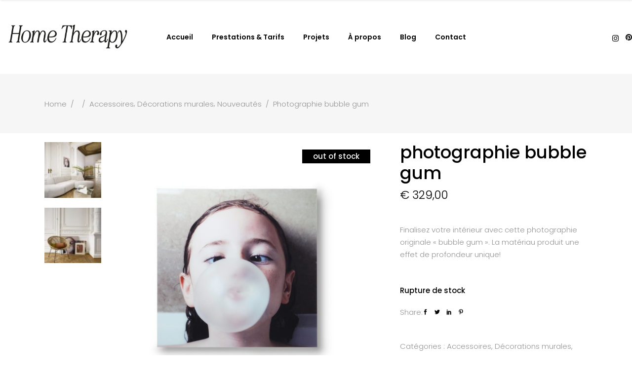

--- FILE ---
content_type: text/html; charset=UTF-8
request_url: https://hometherapy.be/product/photographie-bubble-gum/
body_size: 32213
content:
<!DOCTYPE html>
<html dir="ltr" lang="fr-FR" prefix="og: https://ogp.me/ns#">
<head>
	
		<meta charset="UTF-8"/>
		<link rel="profile" href="http://gmpg.org/xfn/11"/>
		
				<meta name="viewport" content="width=device-width,initial-scale=1,user-scalable=yes">
		<script type="application/javascript">var QodefAjaxUrl = "https://hometherapy.be/wp-admin/admin-ajax.php"</script>
		<!-- All in One SEO 4.6.9.1 - aioseo.com -->
		<meta name="description" content="Finalisez votre intérieur avec cette photographie originale &quot;bubble gum&quot;. La matériau produit une effet de profondeur unique!" />
		<meta name="robots" content="max-image-preview:large" />
		<link rel="canonical" href="https://hometherapy.be/product/photographie-bubble-gum/" />
		<meta name="generator" content="All in One SEO (AIOSEO) 4.6.9.1" />
		<meta property="og:locale" content="fr_FR" />
		<meta property="og:site_name" content="Home Therapy - Décoration et cocooning" />
		<meta property="og:type" content="article" />
		<meta property="og:title" content="Photographie bubble gum - Home Therapy" />
		<meta property="og:description" content="Finalisez votre intérieur avec cette photographie originale &quot;bubble gum&quot;. La matériau produit une effet de profondeur unique!" />
		<meta property="og:url" content="https://hometherapy.be/product/photographie-bubble-gum/" />
		<meta property="article:published_time" content="2019-11-18T21:08:30+00:00" />
		<meta property="article:modified_time" content="2020-06-30T11:55:31+00:00" />
		<meta name="twitter:card" content="summary_large_image" />
		<meta name="twitter:title" content="Photographie bubble gum - Home Therapy" />
		<meta name="twitter:description" content="Finalisez votre intérieur avec cette photographie originale &quot;bubble gum&quot;. La matériau produit une effet de profondeur unique!" />
		<script type="application/ld+json" class="aioseo-schema">
			{"@context":"https:\/\/schema.org","@graph":[{"@type":"BreadcrumbList","@id":"https:\/\/hometherapy.be\/product\/photographie-bubble-gum\/#breadcrumblist","itemListElement":[{"@type":"ListItem","@id":"https:\/\/hometherapy.be\/#listItem","position":1,"name":"Domicile","item":"https:\/\/hometherapy.be\/","nextItem":"https:\/\/hometherapy.be\/product\/photographie-bubble-gum\/#listItem"},{"@type":"ListItem","@id":"https:\/\/hometherapy.be\/product\/photographie-bubble-gum\/#listItem","position":2,"name":"Photographie bubble gum","previousItem":"https:\/\/hometherapy.be\/#listItem"}]},{"@type":"ItemPage","@id":"https:\/\/hometherapy.be\/product\/photographie-bubble-gum\/#itempage","url":"https:\/\/hometherapy.be\/product\/photographie-bubble-gum\/","name":"Photographie bubble gum - Home Therapy","description":"Finalisez votre int\u00e9rieur avec cette photographie originale \"bubble gum\". La mat\u00e9riau produit une effet de profondeur unique!","inLanguage":"fr-FR","isPartOf":{"@id":"https:\/\/hometherapy.be\/#website"},"breadcrumb":{"@id":"https:\/\/hometherapy.be\/product\/photographie-bubble-gum\/#breadcrumblist"},"image":{"@type":"ImageObject","url":"https:\/\/hometherapy.be\/wp-content\/uploads\/2019\/11\/cadre-bubble-gum.jpg","@id":"https:\/\/hometherapy.be\/product\/photographie-bubble-gum\/#mainImage","width":900,"height":900},"primaryImageOfPage":{"@id":"https:\/\/hometherapy.be\/product\/photographie-bubble-gum\/#mainImage"},"datePublished":"2019-11-18T22:08:30+01:00","dateModified":"2020-06-30T13:55:31+02:00"},{"@type":"Organization","@id":"https:\/\/hometherapy.be\/#organization","name":"Home Therapy","description":"D\u00e9coration et cocooning","url":"https:\/\/hometherapy.be\/"},{"@type":"WebSite","@id":"https:\/\/hometherapy.be\/#website","url":"https:\/\/hometherapy.be\/","name":"Home Therapy","description":"D\u00e9coration et cocooning","inLanguage":"fr-FR","publisher":{"@id":"https:\/\/hometherapy.be\/#organization"}}]}
		</script>
		<!-- All in One SEO -->

<script>window._wca = window._wca || [];</script>

	<!-- This site is optimized with the Yoast SEO plugin v26.6 - https://yoast.com/wordpress/plugins/seo/ -->
	<title>Photographie bubble gum - Home Therapy</title>
	<link rel="canonical" href="https://hometherapy.be/product/photographie-bubble-gum/" />
	<meta property="og:locale" content="fr_FR" />
	<meta property="og:type" content="article" />
	<meta property="og:title" content="Photographie bubble gum - Home Therapy" />
	<meta property="og:description" content="Finalisez votre intérieur avec cette photographie originale &quot;bubble gum&quot;. La matériau produit une effet de profondeur unique!" />
	<meta property="og:url" content="https://hometherapy.be/product/photographie-bubble-gum/" />
	<meta property="og:site_name" content="Home Therapy" />
	<meta property="article:modified_time" content="2020-06-30T11:55:31+00:00" />
	<meta property="og:image" content="https://hometherapy.be/wp-content/uploads/2019/11/cadre-bubble-gum.jpg" />
	<meta property="og:image:width" content="900" />
	<meta property="og:image:height" content="900" />
	<meta property="og:image:type" content="image/jpeg" />
	<meta name="twitter:card" content="summary_large_image" />
	<script type="application/ld+json" class="yoast-schema-graph">{"@context":"https://schema.org","@graph":[{"@type":"WebPage","@id":"https://hometherapy.be/product/photographie-bubble-gum/","url":"https://hometherapy.be/product/photographie-bubble-gum/","name":"Photographie bubble gum - Home Therapy","isPartOf":{"@id":"https://hometherapy.be/#website"},"primaryImageOfPage":{"@id":"https://hometherapy.be/product/photographie-bubble-gum/#primaryimage"},"image":{"@id":"https://hometherapy.be/product/photographie-bubble-gum/#primaryimage"},"thumbnailUrl":"https://hometherapy.be/wp-content/uploads/2019/11/cadre-bubble-gum.jpg","datePublished":"2019-11-18T21:08:30+00:00","dateModified":"2020-06-30T11:55:31+00:00","breadcrumb":{"@id":"https://hometherapy.be/product/photographie-bubble-gum/#breadcrumb"},"inLanguage":"fr-FR","potentialAction":[{"@type":"ReadAction","target":["https://hometherapy.be/product/photographie-bubble-gum/"]}]},{"@type":"ImageObject","inLanguage":"fr-FR","@id":"https://hometherapy.be/product/photographie-bubble-gum/#primaryimage","url":"https://hometherapy.be/wp-content/uploads/2019/11/cadre-bubble-gum.jpg","contentUrl":"https://hometherapy.be/wp-content/uploads/2019/11/cadre-bubble-gum.jpg","width":900,"height":900},{"@type":"BreadcrumbList","@id":"https://hometherapy.be/product/photographie-bubble-gum/#breadcrumb","itemListElement":[{"@type":"ListItem","position":1,"name":"Accueil","item":"https://hometherapy.be/"},{"@type":"ListItem","position":2,"name":"Produits","item":"https://hometherapy.be/shop/"},{"@type":"ListItem","position":3,"name":"Photographie bubble gum"}]},{"@type":"WebSite","@id":"https://hometherapy.be/#website","url":"https://hometherapy.be/","name":"Home Therapy","description":"Décoration et cocooning","potentialAction":[{"@type":"SearchAction","target":{"@type":"EntryPoint","urlTemplate":"https://hometherapy.be/?s={search_term_string}"},"query-input":{"@type":"PropertyValueSpecification","valueRequired":true,"valueName":"search_term_string"}}],"inLanguage":"fr-FR"}]}</script>
	<!-- / Yoast SEO plugin. -->


<link rel='dns-prefetch' href='//stats.wp.com' />
<link rel='dns-prefetch' href='//fonts.googleapis.com' />
<link rel="alternate" type="application/rss+xml" title="Home Therapy &raquo; Flux" href="https://hometherapy.be/feed/" />
<link rel="alternate" type="application/rss+xml" title="Home Therapy &raquo; Flux des commentaires" href="https://hometherapy.be/comments/feed/" />
<link rel="alternate" title="oEmbed (JSON)" type="application/json+oembed" href="https://hometherapy.be/wp-json/oembed/1.0/embed?url=https%3A%2F%2Fhometherapy.be%2Fproduct%2Fphotographie-bubble-gum%2F" />
<link rel="alternate" title="oEmbed (XML)" type="text/xml+oembed" href="https://hometherapy.be/wp-json/oembed/1.0/embed?url=https%3A%2F%2Fhometherapy.be%2Fproduct%2Fphotographie-bubble-gum%2F&#038;format=xml" />
		<!-- This site uses the Google Analytics by MonsterInsights plugin v9.11.0 - Using Analytics tracking - https://www.monsterinsights.com/ -->
							<script src="//www.googletagmanager.com/gtag/js?id=G-EKR5338LSH"  data-cfasync="false" data-wpfc-render="false" type="text/javascript" async></script>
			<script data-cfasync="false" data-wpfc-render="false" type="text/javascript">
				var mi_version = '9.11.0';
				var mi_track_user = true;
				var mi_no_track_reason = '';
								var MonsterInsightsDefaultLocations = {"page_location":"https:\/\/hometherapy.be\/product\/photographie-bubble-gum\/"};
								if ( typeof MonsterInsightsPrivacyGuardFilter === 'function' ) {
					var MonsterInsightsLocations = (typeof MonsterInsightsExcludeQuery === 'object') ? MonsterInsightsPrivacyGuardFilter( MonsterInsightsExcludeQuery ) : MonsterInsightsPrivacyGuardFilter( MonsterInsightsDefaultLocations );
				} else {
					var MonsterInsightsLocations = (typeof MonsterInsightsExcludeQuery === 'object') ? MonsterInsightsExcludeQuery : MonsterInsightsDefaultLocations;
				}

								var disableStrs = [
										'ga-disable-G-EKR5338LSH',
									];

				/* Function to detect opted out users */
				function __gtagTrackerIsOptedOut() {
					for (var index = 0; index < disableStrs.length; index++) {
						if (document.cookie.indexOf(disableStrs[index] + '=true') > -1) {
							return true;
						}
					}

					return false;
				}

				/* Disable tracking if the opt-out cookie exists. */
				if (__gtagTrackerIsOptedOut()) {
					for (var index = 0; index < disableStrs.length; index++) {
						window[disableStrs[index]] = true;
					}
				}

				/* Opt-out function */
				function __gtagTrackerOptout() {
					for (var index = 0; index < disableStrs.length; index++) {
						document.cookie = disableStrs[index] + '=true; expires=Thu, 31 Dec 2099 23:59:59 UTC; path=/';
						window[disableStrs[index]] = true;
					}
				}

				if ('undefined' === typeof gaOptout) {
					function gaOptout() {
						__gtagTrackerOptout();
					}
				}
								window.dataLayer = window.dataLayer || [];

				window.MonsterInsightsDualTracker = {
					helpers: {},
					trackers: {},
				};
				if (mi_track_user) {
					function __gtagDataLayer() {
						dataLayer.push(arguments);
					}

					function __gtagTracker(type, name, parameters) {
						if (!parameters) {
							parameters = {};
						}

						if (parameters.send_to) {
							__gtagDataLayer.apply(null, arguments);
							return;
						}

						if (type === 'event') {
														parameters.send_to = monsterinsights_frontend.v4_id;
							var hookName = name;
							if (typeof parameters['event_category'] !== 'undefined') {
								hookName = parameters['event_category'] + ':' + name;
							}

							if (typeof MonsterInsightsDualTracker.trackers[hookName] !== 'undefined') {
								MonsterInsightsDualTracker.trackers[hookName](parameters);
							} else {
								__gtagDataLayer('event', name, parameters);
							}
							
						} else {
							__gtagDataLayer.apply(null, arguments);
						}
					}

					__gtagTracker('js', new Date());
					__gtagTracker('set', {
						'developer_id.dZGIzZG': true,
											});
					if ( MonsterInsightsLocations.page_location ) {
						__gtagTracker('set', MonsterInsightsLocations);
					}
										__gtagTracker('config', 'G-EKR5338LSH', {"forceSSL":"true","link_attribution":"true"} );
										window.gtag = __gtagTracker;										(function () {
						/* https://developers.google.com/analytics/devguides/collection/analyticsjs/ */
						/* ga and __gaTracker compatibility shim. */
						var noopfn = function () {
							return null;
						};
						var newtracker = function () {
							return new Tracker();
						};
						var Tracker = function () {
							return null;
						};
						var p = Tracker.prototype;
						p.get = noopfn;
						p.set = noopfn;
						p.send = function () {
							var args = Array.prototype.slice.call(arguments);
							args.unshift('send');
							__gaTracker.apply(null, args);
						};
						var __gaTracker = function () {
							var len = arguments.length;
							if (len === 0) {
								return;
							}
							var f = arguments[len - 1];
							if (typeof f !== 'object' || f === null || typeof f.hitCallback !== 'function') {
								if ('send' === arguments[0]) {
									var hitConverted, hitObject = false, action;
									if ('event' === arguments[1]) {
										if ('undefined' !== typeof arguments[3]) {
											hitObject = {
												'eventAction': arguments[3],
												'eventCategory': arguments[2],
												'eventLabel': arguments[4],
												'value': arguments[5] ? arguments[5] : 1,
											}
										}
									}
									if ('pageview' === arguments[1]) {
										if ('undefined' !== typeof arguments[2]) {
											hitObject = {
												'eventAction': 'page_view',
												'page_path': arguments[2],
											}
										}
									}
									if (typeof arguments[2] === 'object') {
										hitObject = arguments[2];
									}
									if (typeof arguments[5] === 'object') {
										Object.assign(hitObject, arguments[5]);
									}
									if ('undefined' !== typeof arguments[1].hitType) {
										hitObject = arguments[1];
										if ('pageview' === hitObject.hitType) {
											hitObject.eventAction = 'page_view';
										}
									}
									if (hitObject) {
										action = 'timing' === arguments[1].hitType ? 'timing_complete' : hitObject.eventAction;
										hitConverted = mapArgs(hitObject);
										__gtagTracker('event', action, hitConverted);
									}
								}
								return;
							}

							function mapArgs(args) {
								var arg, hit = {};
								var gaMap = {
									'eventCategory': 'event_category',
									'eventAction': 'event_action',
									'eventLabel': 'event_label',
									'eventValue': 'event_value',
									'nonInteraction': 'non_interaction',
									'timingCategory': 'event_category',
									'timingVar': 'name',
									'timingValue': 'value',
									'timingLabel': 'event_label',
									'page': 'page_path',
									'location': 'page_location',
									'title': 'page_title',
									'referrer' : 'page_referrer',
								};
								for (arg in args) {
																		if (!(!args.hasOwnProperty(arg) || !gaMap.hasOwnProperty(arg))) {
										hit[gaMap[arg]] = args[arg];
									} else {
										hit[arg] = args[arg];
									}
								}
								return hit;
							}

							try {
								f.hitCallback();
							} catch (ex) {
							}
						};
						__gaTracker.create = newtracker;
						__gaTracker.getByName = newtracker;
						__gaTracker.getAll = function () {
							return [];
						};
						__gaTracker.remove = noopfn;
						__gaTracker.loaded = true;
						window['__gaTracker'] = __gaTracker;
					})();
									} else {
										console.log("");
					(function () {
						function __gtagTracker() {
							return null;
						}

						window['__gtagTracker'] = __gtagTracker;
						window['gtag'] = __gtagTracker;
					})();
									}
			</script>
							<!-- / Google Analytics by MonsterInsights -->
		<style id='wp-img-auto-sizes-contain-inline-css' type='text/css'>
img:is([sizes=auto i],[sizes^="auto," i]){contain-intrinsic-size:3000px 1500px}
/*# sourceURL=wp-img-auto-sizes-contain-inline-css */
</style>
<link rel='stylesheet' id='sbi_styles-css' href='https://hometherapy.be/wp-content/plugins/instagram-feed/css/sbi-styles.min.css?ver=6.5.0' type='text/css' media='all' />
<style id='wp-emoji-styles-inline-css' type='text/css'>

	img.wp-smiley, img.emoji {
		display: inline !important;
		border: none !important;
		box-shadow: none !important;
		height: 1em !important;
		width: 1em !important;
		margin: 0 0.07em !important;
		vertical-align: -0.1em !important;
		background: none !important;
		padding: 0 !important;
	}
/*# sourceURL=wp-emoji-styles-inline-css */
</style>
<style id='wp-block-library-inline-css' type='text/css'>
:root{--wp-block-synced-color:#7a00df;--wp-block-synced-color--rgb:122,0,223;--wp-bound-block-color:var(--wp-block-synced-color);--wp-editor-canvas-background:#ddd;--wp-admin-theme-color:#007cba;--wp-admin-theme-color--rgb:0,124,186;--wp-admin-theme-color-darker-10:#006ba1;--wp-admin-theme-color-darker-10--rgb:0,107,160.5;--wp-admin-theme-color-darker-20:#005a87;--wp-admin-theme-color-darker-20--rgb:0,90,135;--wp-admin-border-width-focus:2px}@media (min-resolution:192dpi){:root{--wp-admin-border-width-focus:1.5px}}.wp-element-button{cursor:pointer}:root .has-very-light-gray-background-color{background-color:#eee}:root .has-very-dark-gray-background-color{background-color:#313131}:root .has-very-light-gray-color{color:#eee}:root .has-very-dark-gray-color{color:#313131}:root .has-vivid-green-cyan-to-vivid-cyan-blue-gradient-background{background:linear-gradient(135deg,#00d084,#0693e3)}:root .has-purple-crush-gradient-background{background:linear-gradient(135deg,#34e2e4,#4721fb 50%,#ab1dfe)}:root .has-hazy-dawn-gradient-background{background:linear-gradient(135deg,#faaca8,#dad0ec)}:root .has-subdued-olive-gradient-background{background:linear-gradient(135deg,#fafae1,#67a671)}:root .has-atomic-cream-gradient-background{background:linear-gradient(135deg,#fdd79a,#004a59)}:root .has-nightshade-gradient-background{background:linear-gradient(135deg,#330968,#31cdcf)}:root .has-midnight-gradient-background{background:linear-gradient(135deg,#020381,#2874fc)}:root{--wp--preset--font-size--normal:16px;--wp--preset--font-size--huge:42px}.has-regular-font-size{font-size:1em}.has-larger-font-size{font-size:2.625em}.has-normal-font-size{font-size:var(--wp--preset--font-size--normal)}.has-huge-font-size{font-size:var(--wp--preset--font-size--huge)}.has-text-align-center{text-align:center}.has-text-align-left{text-align:left}.has-text-align-right{text-align:right}.has-fit-text{white-space:nowrap!important}#end-resizable-editor-section{display:none}.aligncenter{clear:both}.items-justified-left{justify-content:flex-start}.items-justified-center{justify-content:center}.items-justified-right{justify-content:flex-end}.items-justified-space-between{justify-content:space-between}.screen-reader-text{border:0;clip-path:inset(50%);height:1px;margin:-1px;overflow:hidden;padding:0;position:absolute;width:1px;word-wrap:normal!important}.screen-reader-text:focus{background-color:#ddd;clip-path:none;color:#444;display:block;font-size:1em;height:auto;left:5px;line-height:normal;padding:15px 23px 14px;text-decoration:none;top:5px;width:auto;z-index:100000}html :where(.has-border-color){border-style:solid}html :where([style*=border-top-color]){border-top-style:solid}html :where([style*=border-right-color]){border-right-style:solid}html :where([style*=border-bottom-color]){border-bottom-style:solid}html :where([style*=border-left-color]){border-left-style:solid}html :where([style*=border-width]){border-style:solid}html :where([style*=border-top-width]){border-top-style:solid}html :where([style*=border-right-width]){border-right-style:solid}html :where([style*=border-bottom-width]){border-bottom-style:solid}html :where([style*=border-left-width]){border-left-style:solid}html :where(img[class*=wp-image-]){height:auto;max-width:100%}:where(figure){margin:0 0 1em}html :where(.is-position-sticky){--wp-admin--admin-bar--position-offset:var(--wp-admin--admin-bar--height,0px)}@media screen and (max-width:600px){html :where(.is-position-sticky){--wp-admin--admin-bar--position-offset:0px}}

/*# sourceURL=wp-block-library-inline-css */
</style><style id='wp-block-button-inline-css' type='text/css'>
.wp-block-button__link{align-content:center;box-sizing:border-box;cursor:pointer;display:inline-block;height:100%;text-align:center;word-break:break-word}.wp-block-button__link.aligncenter{text-align:center}.wp-block-button__link.alignright{text-align:right}:where(.wp-block-button__link){border-radius:9999px;box-shadow:none;padding:calc(.667em + 2px) calc(1.333em + 2px);text-decoration:none}.wp-block-button[style*=text-decoration] .wp-block-button__link{text-decoration:inherit}.wp-block-buttons>.wp-block-button.has-custom-width{max-width:none}.wp-block-buttons>.wp-block-button.has-custom-width .wp-block-button__link{width:100%}.wp-block-buttons>.wp-block-button.has-custom-font-size .wp-block-button__link{font-size:inherit}.wp-block-buttons>.wp-block-button.wp-block-button__width-25{width:calc(25% - var(--wp--style--block-gap, .5em)*.75)}.wp-block-buttons>.wp-block-button.wp-block-button__width-50{width:calc(50% - var(--wp--style--block-gap, .5em)*.5)}.wp-block-buttons>.wp-block-button.wp-block-button__width-75{width:calc(75% - var(--wp--style--block-gap, .5em)*.25)}.wp-block-buttons>.wp-block-button.wp-block-button__width-100{flex-basis:100%;width:100%}.wp-block-buttons.is-vertical>.wp-block-button.wp-block-button__width-25{width:25%}.wp-block-buttons.is-vertical>.wp-block-button.wp-block-button__width-50{width:50%}.wp-block-buttons.is-vertical>.wp-block-button.wp-block-button__width-75{width:75%}.wp-block-button.is-style-squared,.wp-block-button__link.wp-block-button.is-style-squared{border-radius:0}.wp-block-button.no-border-radius,.wp-block-button__link.no-border-radius{border-radius:0!important}:root :where(.wp-block-button .wp-block-button__link.is-style-outline),:root :where(.wp-block-button.is-style-outline>.wp-block-button__link){border:2px solid;padding:.667em 1.333em}:root :where(.wp-block-button .wp-block-button__link.is-style-outline:not(.has-text-color)),:root :where(.wp-block-button.is-style-outline>.wp-block-button__link:not(.has-text-color)){color:currentColor}:root :where(.wp-block-button .wp-block-button__link.is-style-outline:not(.has-background)),:root :where(.wp-block-button.is-style-outline>.wp-block-button__link:not(.has-background)){background-color:initial;background-image:none}
/*# sourceURL=https://hometherapy.be/wp-includes/blocks/button/style.min.css */
</style>
<style id='wp-block-image-inline-css' type='text/css'>
.wp-block-image>a,.wp-block-image>figure>a{display:inline-block}.wp-block-image img{box-sizing:border-box;height:auto;max-width:100%;vertical-align:bottom}@media not (prefers-reduced-motion){.wp-block-image img.hide{visibility:hidden}.wp-block-image img.show{animation:show-content-image .4s}}.wp-block-image[style*=border-radius] img,.wp-block-image[style*=border-radius]>a{border-radius:inherit}.wp-block-image.has-custom-border img{box-sizing:border-box}.wp-block-image.aligncenter{text-align:center}.wp-block-image.alignfull>a,.wp-block-image.alignwide>a{width:100%}.wp-block-image.alignfull img,.wp-block-image.alignwide img{height:auto;width:100%}.wp-block-image .aligncenter,.wp-block-image .alignleft,.wp-block-image .alignright,.wp-block-image.aligncenter,.wp-block-image.alignleft,.wp-block-image.alignright{display:table}.wp-block-image .aligncenter>figcaption,.wp-block-image .alignleft>figcaption,.wp-block-image .alignright>figcaption,.wp-block-image.aligncenter>figcaption,.wp-block-image.alignleft>figcaption,.wp-block-image.alignright>figcaption{caption-side:bottom;display:table-caption}.wp-block-image .alignleft{float:left;margin:.5em 1em .5em 0}.wp-block-image .alignright{float:right;margin:.5em 0 .5em 1em}.wp-block-image .aligncenter{margin-left:auto;margin-right:auto}.wp-block-image :where(figcaption){margin-bottom:1em;margin-top:.5em}.wp-block-image.is-style-circle-mask img{border-radius:9999px}@supports ((-webkit-mask-image:none) or (mask-image:none)) or (-webkit-mask-image:none){.wp-block-image.is-style-circle-mask img{border-radius:0;-webkit-mask-image:url('data:image/svg+xml;utf8,<svg viewBox="0 0 100 100" xmlns="http://www.w3.org/2000/svg"><circle cx="50" cy="50" r="50"/></svg>');mask-image:url('data:image/svg+xml;utf8,<svg viewBox="0 0 100 100" xmlns="http://www.w3.org/2000/svg"><circle cx="50" cy="50" r="50"/></svg>');mask-mode:alpha;-webkit-mask-position:center;mask-position:center;-webkit-mask-repeat:no-repeat;mask-repeat:no-repeat;-webkit-mask-size:contain;mask-size:contain}}:root :where(.wp-block-image.is-style-rounded img,.wp-block-image .is-style-rounded img){border-radius:9999px}.wp-block-image figure{margin:0}.wp-lightbox-container{display:flex;flex-direction:column;position:relative}.wp-lightbox-container img{cursor:zoom-in}.wp-lightbox-container img:hover+button{opacity:1}.wp-lightbox-container button{align-items:center;backdrop-filter:blur(16px) saturate(180%);background-color:#5a5a5a40;border:none;border-radius:4px;cursor:zoom-in;display:flex;height:20px;justify-content:center;opacity:0;padding:0;position:absolute;right:16px;text-align:center;top:16px;width:20px;z-index:100}@media not (prefers-reduced-motion){.wp-lightbox-container button{transition:opacity .2s ease}}.wp-lightbox-container button:focus-visible{outline:3px auto #5a5a5a40;outline:3px auto -webkit-focus-ring-color;outline-offset:3px}.wp-lightbox-container button:hover{cursor:pointer;opacity:1}.wp-lightbox-container button:focus{opacity:1}.wp-lightbox-container button:focus,.wp-lightbox-container button:hover,.wp-lightbox-container button:not(:hover):not(:active):not(.has-background){background-color:#5a5a5a40;border:none}.wp-lightbox-overlay{box-sizing:border-box;cursor:zoom-out;height:100vh;left:0;overflow:hidden;position:fixed;top:0;visibility:hidden;width:100%;z-index:100000}.wp-lightbox-overlay .close-button{align-items:center;cursor:pointer;display:flex;justify-content:center;min-height:40px;min-width:40px;padding:0;position:absolute;right:calc(env(safe-area-inset-right) + 16px);top:calc(env(safe-area-inset-top) + 16px);z-index:5000000}.wp-lightbox-overlay .close-button:focus,.wp-lightbox-overlay .close-button:hover,.wp-lightbox-overlay .close-button:not(:hover):not(:active):not(.has-background){background:none;border:none}.wp-lightbox-overlay .lightbox-image-container{height:var(--wp--lightbox-container-height);left:50%;overflow:hidden;position:absolute;top:50%;transform:translate(-50%,-50%);transform-origin:top left;width:var(--wp--lightbox-container-width);z-index:9999999999}.wp-lightbox-overlay .wp-block-image{align-items:center;box-sizing:border-box;display:flex;height:100%;justify-content:center;margin:0;position:relative;transform-origin:0 0;width:100%;z-index:3000000}.wp-lightbox-overlay .wp-block-image img{height:var(--wp--lightbox-image-height);min-height:var(--wp--lightbox-image-height);min-width:var(--wp--lightbox-image-width);width:var(--wp--lightbox-image-width)}.wp-lightbox-overlay .wp-block-image figcaption{display:none}.wp-lightbox-overlay button{background:none;border:none}.wp-lightbox-overlay .scrim{background-color:#fff;height:100%;opacity:.9;position:absolute;width:100%;z-index:2000000}.wp-lightbox-overlay.active{visibility:visible}@media not (prefers-reduced-motion){.wp-lightbox-overlay.active{animation:turn-on-visibility .25s both}.wp-lightbox-overlay.active img{animation:turn-on-visibility .35s both}.wp-lightbox-overlay.show-closing-animation:not(.active){animation:turn-off-visibility .35s both}.wp-lightbox-overlay.show-closing-animation:not(.active) img{animation:turn-off-visibility .25s both}.wp-lightbox-overlay.zoom.active{animation:none;opacity:1;visibility:visible}.wp-lightbox-overlay.zoom.active .lightbox-image-container{animation:lightbox-zoom-in .4s}.wp-lightbox-overlay.zoom.active .lightbox-image-container img{animation:none}.wp-lightbox-overlay.zoom.active .scrim{animation:turn-on-visibility .4s forwards}.wp-lightbox-overlay.zoom.show-closing-animation:not(.active){animation:none}.wp-lightbox-overlay.zoom.show-closing-animation:not(.active) .lightbox-image-container{animation:lightbox-zoom-out .4s}.wp-lightbox-overlay.zoom.show-closing-animation:not(.active) .lightbox-image-container img{animation:none}.wp-lightbox-overlay.zoom.show-closing-animation:not(.active) .scrim{animation:turn-off-visibility .4s forwards}}@keyframes show-content-image{0%{visibility:hidden}99%{visibility:hidden}to{visibility:visible}}@keyframes turn-on-visibility{0%{opacity:0}to{opacity:1}}@keyframes turn-off-visibility{0%{opacity:1;visibility:visible}99%{opacity:0;visibility:visible}to{opacity:0;visibility:hidden}}@keyframes lightbox-zoom-in{0%{transform:translate(calc((-100vw + var(--wp--lightbox-scrollbar-width))/2 + var(--wp--lightbox-initial-left-position)),calc(-50vh + var(--wp--lightbox-initial-top-position))) scale(var(--wp--lightbox-scale))}to{transform:translate(-50%,-50%) scale(1)}}@keyframes lightbox-zoom-out{0%{transform:translate(-50%,-50%) scale(1);visibility:visible}99%{visibility:visible}to{transform:translate(calc((-100vw + var(--wp--lightbox-scrollbar-width))/2 + var(--wp--lightbox-initial-left-position)),calc(-50vh + var(--wp--lightbox-initial-top-position))) scale(var(--wp--lightbox-scale));visibility:hidden}}
/*# sourceURL=https://hometherapy.be/wp-includes/blocks/image/style.min.css */
</style>
<style id='wp-block-buttons-inline-css' type='text/css'>
.wp-block-buttons{box-sizing:border-box}.wp-block-buttons.is-vertical{flex-direction:column}.wp-block-buttons.is-vertical>.wp-block-button:last-child{margin-bottom:0}.wp-block-buttons>.wp-block-button{display:inline-block;margin:0}.wp-block-buttons.is-content-justification-left{justify-content:flex-start}.wp-block-buttons.is-content-justification-left.is-vertical{align-items:flex-start}.wp-block-buttons.is-content-justification-center{justify-content:center}.wp-block-buttons.is-content-justification-center.is-vertical{align-items:center}.wp-block-buttons.is-content-justification-right{justify-content:flex-end}.wp-block-buttons.is-content-justification-right.is-vertical{align-items:flex-end}.wp-block-buttons.is-content-justification-space-between{justify-content:space-between}.wp-block-buttons.aligncenter{text-align:center}.wp-block-buttons:not(.is-content-justification-space-between,.is-content-justification-right,.is-content-justification-left,.is-content-justification-center) .wp-block-button.aligncenter{margin-left:auto;margin-right:auto;width:100%}.wp-block-buttons[style*=text-decoration] .wp-block-button,.wp-block-buttons[style*=text-decoration] .wp-block-button__link{text-decoration:inherit}.wp-block-buttons.has-custom-font-size .wp-block-button__link{font-size:inherit}.wp-block-buttons .wp-block-button__link{width:100%}.wp-block-button.aligncenter{text-align:center}
/*# sourceURL=https://hometherapy.be/wp-includes/blocks/buttons/style.min.css */
</style>
<style id='wp-block-paragraph-inline-css' type='text/css'>
.is-small-text{font-size:.875em}.is-regular-text{font-size:1em}.is-large-text{font-size:2.25em}.is-larger-text{font-size:3em}.has-drop-cap:not(:focus):first-letter{float:left;font-size:8.4em;font-style:normal;font-weight:100;line-height:.68;margin:.05em .1em 0 0;text-transform:uppercase}body.rtl .has-drop-cap:not(:focus):first-letter{float:none;margin-left:.1em}p.has-drop-cap.has-background{overflow:hidden}:root :where(p.has-background){padding:1.25em 2.375em}:where(p.has-text-color:not(.has-link-color)) a{color:inherit}p.has-text-align-left[style*="writing-mode:vertical-lr"],p.has-text-align-right[style*="writing-mode:vertical-rl"]{rotate:180deg}
/*# sourceURL=https://hometherapy.be/wp-includes/blocks/paragraph/style.min.css */
</style>
<style id='global-styles-inline-css' type='text/css'>
:root{--wp--preset--aspect-ratio--square: 1;--wp--preset--aspect-ratio--4-3: 4/3;--wp--preset--aspect-ratio--3-4: 3/4;--wp--preset--aspect-ratio--3-2: 3/2;--wp--preset--aspect-ratio--2-3: 2/3;--wp--preset--aspect-ratio--16-9: 16/9;--wp--preset--aspect-ratio--9-16: 9/16;--wp--preset--color--black: #000000;--wp--preset--color--cyan-bluish-gray: #abb8c3;--wp--preset--color--white: #ffffff;--wp--preset--color--pale-pink: #f78da7;--wp--preset--color--vivid-red: #cf2e2e;--wp--preset--color--luminous-vivid-orange: #ff6900;--wp--preset--color--luminous-vivid-amber: #fcb900;--wp--preset--color--light-green-cyan: #7bdcb5;--wp--preset--color--vivid-green-cyan: #00d084;--wp--preset--color--pale-cyan-blue: #8ed1fc;--wp--preset--color--vivid-cyan-blue: #0693e3;--wp--preset--color--vivid-purple: #9b51e0;--wp--preset--gradient--vivid-cyan-blue-to-vivid-purple: linear-gradient(135deg,rgb(6,147,227) 0%,rgb(155,81,224) 100%);--wp--preset--gradient--light-green-cyan-to-vivid-green-cyan: linear-gradient(135deg,rgb(122,220,180) 0%,rgb(0,208,130) 100%);--wp--preset--gradient--luminous-vivid-amber-to-luminous-vivid-orange: linear-gradient(135deg,rgb(252,185,0) 0%,rgb(255,105,0) 100%);--wp--preset--gradient--luminous-vivid-orange-to-vivid-red: linear-gradient(135deg,rgb(255,105,0) 0%,rgb(207,46,46) 100%);--wp--preset--gradient--very-light-gray-to-cyan-bluish-gray: linear-gradient(135deg,rgb(238,238,238) 0%,rgb(169,184,195) 100%);--wp--preset--gradient--cool-to-warm-spectrum: linear-gradient(135deg,rgb(74,234,220) 0%,rgb(151,120,209) 20%,rgb(207,42,186) 40%,rgb(238,44,130) 60%,rgb(251,105,98) 80%,rgb(254,248,76) 100%);--wp--preset--gradient--blush-light-purple: linear-gradient(135deg,rgb(255,206,236) 0%,rgb(152,150,240) 100%);--wp--preset--gradient--blush-bordeaux: linear-gradient(135deg,rgb(254,205,165) 0%,rgb(254,45,45) 50%,rgb(107,0,62) 100%);--wp--preset--gradient--luminous-dusk: linear-gradient(135deg,rgb(255,203,112) 0%,rgb(199,81,192) 50%,rgb(65,88,208) 100%);--wp--preset--gradient--pale-ocean: linear-gradient(135deg,rgb(255,245,203) 0%,rgb(182,227,212) 50%,rgb(51,167,181) 100%);--wp--preset--gradient--electric-grass: linear-gradient(135deg,rgb(202,248,128) 0%,rgb(113,206,126) 100%);--wp--preset--gradient--midnight: linear-gradient(135deg,rgb(2,3,129) 0%,rgb(40,116,252) 100%);--wp--preset--font-size--small: 13px;--wp--preset--font-size--medium: 20px;--wp--preset--font-size--large: 36px;--wp--preset--font-size--x-large: 42px;--wp--preset--spacing--20: 0.44rem;--wp--preset--spacing--30: 0.67rem;--wp--preset--spacing--40: 1rem;--wp--preset--spacing--50: 1.5rem;--wp--preset--spacing--60: 2.25rem;--wp--preset--spacing--70: 3.38rem;--wp--preset--spacing--80: 5.06rem;--wp--preset--shadow--natural: 6px 6px 9px rgba(0, 0, 0, 0.2);--wp--preset--shadow--deep: 12px 12px 50px rgba(0, 0, 0, 0.4);--wp--preset--shadow--sharp: 6px 6px 0px rgba(0, 0, 0, 0.2);--wp--preset--shadow--outlined: 6px 6px 0px -3px rgb(255, 255, 255), 6px 6px rgb(0, 0, 0);--wp--preset--shadow--crisp: 6px 6px 0px rgb(0, 0, 0);}:where(.is-layout-flex){gap: 0.5em;}:where(.is-layout-grid){gap: 0.5em;}body .is-layout-flex{display: flex;}.is-layout-flex{flex-wrap: wrap;align-items: center;}.is-layout-flex > :is(*, div){margin: 0;}body .is-layout-grid{display: grid;}.is-layout-grid > :is(*, div){margin: 0;}:where(.wp-block-columns.is-layout-flex){gap: 2em;}:where(.wp-block-columns.is-layout-grid){gap: 2em;}:where(.wp-block-post-template.is-layout-flex){gap: 1.25em;}:where(.wp-block-post-template.is-layout-grid){gap: 1.25em;}.has-black-color{color: var(--wp--preset--color--black) !important;}.has-cyan-bluish-gray-color{color: var(--wp--preset--color--cyan-bluish-gray) !important;}.has-white-color{color: var(--wp--preset--color--white) !important;}.has-pale-pink-color{color: var(--wp--preset--color--pale-pink) !important;}.has-vivid-red-color{color: var(--wp--preset--color--vivid-red) !important;}.has-luminous-vivid-orange-color{color: var(--wp--preset--color--luminous-vivid-orange) !important;}.has-luminous-vivid-amber-color{color: var(--wp--preset--color--luminous-vivid-amber) !important;}.has-light-green-cyan-color{color: var(--wp--preset--color--light-green-cyan) !important;}.has-vivid-green-cyan-color{color: var(--wp--preset--color--vivid-green-cyan) !important;}.has-pale-cyan-blue-color{color: var(--wp--preset--color--pale-cyan-blue) !important;}.has-vivid-cyan-blue-color{color: var(--wp--preset--color--vivid-cyan-blue) !important;}.has-vivid-purple-color{color: var(--wp--preset--color--vivid-purple) !important;}.has-black-background-color{background-color: var(--wp--preset--color--black) !important;}.has-cyan-bluish-gray-background-color{background-color: var(--wp--preset--color--cyan-bluish-gray) !important;}.has-white-background-color{background-color: var(--wp--preset--color--white) !important;}.has-pale-pink-background-color{background-color: var(--wp--preset--color--pale-pink) !important;}.has-vivid-red-background-color{background-color: var(--wp--preset--color--vivid-red) !important;}.has-luminous-vivid-orange-background-color{background-color: var(--wp--preset--color--luminous-vivid-orange) !important;}.has-luminous-vivid-amber-background-color{background-color: var(--wp--preset--color--luminous-vivid-amber) !important;}.has-light-green-cyan-background-color{background-color: var(--wp--preset--color--light-green-cyan) !important;}.has-vivid-green-cyan-background-color{background-color: var(--wp--preset--color--vivid-green-cyan) !important;}.has-pale-cyan-blue-background-color{background-color: var(--wp--preset--color--pale-cyan-blue) !important;}.has-vivid-cyan-blue-background-color{background-color: var(--wp--preset--color--vivid-cyan-blue) !important;}.has-vivid-purple-background-color{background-color: var(--wp--preset--color--vivid-purple) !important;}.has-black-border-color{border-color: var(--wp--preset--color--black) !important;}.has-cyan-bluish-gray-border-color{border-color: var(--wp--preset--color--cyan-bluish-gray) !important;}.has-white-border-color{border-color: var(--wp--preset--color--white) !important;}.has-pale-pink-border-color{border-color: var(--wp--preset--color--pale-pink) !important;}.has-vivid-red-border-color{border-color: var(--wp--preset--color--vivid-red) !important;}.has-luminous-vivid-orange-border-color{border-color: var(--wp--preset--color--luminous-vivid-orange) !important;}.has-luminous-vivid-amber-border-color{border-color: var(--wp--preset--color--luminous-vivid-amber) !important;}.has-light-green-cyan-border-color{border-color: var(--wp--preset--color--light-green-cyan) !important;}.has-vivid-green-cyan-border-color{border-color: var(--wp--preset--color--vivid-green-cyan) !important;}.has-pale-cyan-blue-border-color{border-color: var(--wp--preset--color--pale-cyan-blue) !important;}.has-vivid-cyan-blue-border-color{border-color: var(--wp--preset--color--vivid-cyan-blue) !important;}.has-vivid-purple-border-color{border-color: var(--wp--preset--color--vivid-purple) !important;}.has-vivid-cyan-blue-to-vivid-purple-gradient-background{background: var(--wp--preset--gradient--vivid-cyan-blue-to-vivid-purple) !important;}.has-light-green-cyan-to-vivid-green-cyan-gradient-background{background: var(--wp--preset--gradient--light-green-cyan-to-vivid-green-cyan) !important;}.has-luminous-vivid-amber-to-luminous-vivid-orange-gradient-background{background: var(--wp--preset--gradient--luminous-vivid-amber-to-luminous-vivid-orange) !important;}.has-luminous-vivid-orange-to-vivid-red-gradient-background{background: var(--wp--preset--gradient--luminous-vivid-orange-to-vivid-red) !important;}.has-very-light-gray-to-cyan-bluish-gray-gradient-background{background: var(--wp--preset--gradient--very-light-gray-to-cyan-bluish-gray) !important;}.has-cool-to-warm-spectrum-gradient-background{background: var(--wp--preset--gradient--cool-to-warm-spectrum) !important;}.has-blush-light-purple-gradient-background{background: var(--wp--preset--gradient--blush-light-purple) !important;}.has-blush-bordeaux-gradient-background{background: var(--wp--preset--gradient--blush-bordeaux) !important;}.has-luminous-dusk-gradient-background{background: var(--wp--preset--gradient--luminous-dusk) !important;}.has-pale-ocean-gradient-background{background: var(--wp--preset--gradient--pale-ocean) !important;}.has-electric-grass-gradient-background{background: var(--wp--preset--gradient--electric-grass) !important;}.has-midnight-gradient-background{background: var(--wp--preset--gradient--midnight) !important;}.has-small-font-size{font-size: var(--wp--preset--font-size--small) !important;}.has-medium-font-size{font-size: var(--wp--preset--font-size--medium) !important;}.has-large-font-size{font-size: var(--wp--preset--font-size--large) !important;}.has-x-large-font-size{font-size: var(--wp--preset--font-size--x-large) !important;}
/*# sourceURL=global-styles-inline-css */
</style>

<style id='classic-theme-styles-inline-css' type='text/css'>
/*! This file is auto-generated */
.wp-block-button__link{color:#fff;background-color:#32373c;border-radius:9999px;box-shadow:none;text-decoration:none;padding:calc(.667em + 2px) calc(1.333em + 2px);font-size:1.125em}.wp-block-file__button{background:#32373c;color:#fff;text-decoration:none}
/*# sourceURL=/wp-includes/css/classic-themes.min.css */
</style>
<link rel='stylesheet' id='contact-form-7-css' href='https://hometherapy.be/wp-content/plugins/contact-form-7/includes/css/styles.css?ver=6.1.4' type='text/css' media='all' />
<style id='woocommerce-inline-inline-css' type='text/css'>
.woocommerce form .form-row .required { visibility: visible; }
/*# sourceURL=woocommerce-inline-inline-css */
</style>
<link rel='stylesheet' id='mwb_wgm_custom_css-css' href='https://hometherapy.be/wp-content/plugins/woocommerce-ultimate-gift-card/assets/css/mwb-wgm-custom.css?ver=6.9' type='text/css' media='all' />
<link rel='stylesheet' id='bazaar_qodef_default_style-css' href='https://hometherapy.be/wp-content/themes/bazaar/style.css?ver=6.9' type='text/css' media='all' />
<link rel='stylesheet' id='bazaar_qodef_modules-css' href='https://hometherapy.be/wp-content/themes/bazaar/assets/css/modules.min.css?ver=6.9' type='text/css' media='all' />
<link rel='stylesheet' id='qodef_font_awesome-css' href='https://hometherapy.be/wp-content/themes/bazaar/assets/css/font-awesome/css/font-awesome.min.css?ver=6.9' type='text/css' media='all' />
<link rel='stylesheet' id='qodef_font_elegant-css' href='https://hometherapy.be/wp-content/themes/bazaar/assets/css/elegant-icons/style.min.css?ver=6.9' type='text/css' media='all' />
<link rel='stylesheet' id='qodef_ion_icons-css' href='https://hometherapy.be/wp-content/themes/bazaar/assets/css/ion-icons/css/ionicons.min.css?ver=6.9' type='text/css' media='all' />
<link rel='stylesheet' id='qodef_linea_icons-css' href='https://hometherapy.be/wp-content/themes/bazaar/assets/css/linea-icons/style.css?ver=6.9' type='text/css' media='all' />
<link rel='stylesheet' id='qodef_linear_icons-css' href='https://hometherapy.be/wp-content/themes/bazaar/assets/css/linear-icons/style.css?ver=6.9' type='text/css' media='all' />
<link rel='stylesheet' id='qodef_simple_line_icons-css' href='https://hometherapy.be/wp-content/themes/bazaar/assets/css/simple-line-icons/simple-line-icons.css?ver=6.9' type='text/css' media='all' />
<link rel='stylesheet' id='qodef_dripicons-css' href='https://hometherapy.be/wp-content/themes/bazaar/assets/css/dripicons/dripicons.min.css?ver=6.9' type='text/css' media='all' />
<link rel='stylesheet' id='mediaelement-css' href='https://hometherapy.be/wp-includes/js/mediaelement/mediaelementplayer-legacy.min.css?ver=4.2.17' type='text/css' media='all' />
<link rel='stylesheet' id='wp-mediaelement-css' href='https://hometherapy.be/wp-includes/js/mediaelement/wp-mediaelement.min.css?ver=6.9' type='text/css' media='all' />
<link rel='stylesheet' id='bazaar_qodef_woo-css' href='https://hometherapy.be/wp-content/themes/bazaar/assets/css/woocommerce.min.css?ver=6.9' type='text/css' media='all' />
<style id='bazaar_qodef_woo-inline-css' type='text/css'>
/* generated in /home/hometherqy/www/wp-content/themes/bazaar/framework/modules/search/functions.php bazaar_qodef_search_styles function */
.qodef-search-fade .qodef-fullscreen-search-holder .qodef-fullscreen-search-table { background-image: url(https://www.hometherapy.be/wp-content/uploads/2018/10/fullscreen-menu-bacground-img.jpg);background-position: center 0;background-size: cover;background-repeat: no-repeat;}


/*# sourceURL=bazaar_qodef_woo-inline-css */
</style>
<link rel='stylesheet' id='bazaar_qodef_woo_responsive-css' href='https://hometherapy.be/wp-content/themes/bazaar/assets/css/woocommerce-responsive.min.css?ver=6.9' type='text/css' media='all' />
<link rel='stylesheet' id='bazaar_qodef_style_dynamic-css' href='https://hometherapy.be/wp-content/themes/bazaar/assets/css/style_dynamic.css?ver=1674201665' type='text/css' media='all' />
<link rel='stylesheet' id='bazaar_qodef_modules_responsive-css' href='https://hometherapy.be/wp-content/themes/bazaar/assets/css/modules-responsive.min.css?ver=6.9' type='text/css' media='all' />
<link rel='stylesheet' id='bazaar_qodef_style_dynamic_responsive-css' href='https://hometherapy.be/wp-content/themes/bazaar/assets/css/style_dynamic_responsive.css?ver=1674201665' type='text/css' media='all' />
<link rel='stylesheet' id='bazaar_qodef_google_fonts-css' href='https://fonts.googleapis.com/css?family=Poppins%3A300%2C400%2C500%2C600%2C700%7COpen+Sans%3A300%2C400%2C500%2C600%2C700&#038;subset=latin-ext&#038;ver=1.0.0' type='text/css' media='all' />
<script type="text/javascript" src="https://hometherapy.be/wp-content/plugins/google-analytics-for-wordpress/assets/js/frontend-gtag.min.js?ver=9.11.0" id="monsterinsights-frontend-script-js" async="async" data-wp-strategy="async"></script>
<script data-cfasync="false" data-wpfc-render="false" type="text/javascript" id='monsterinsights-frontend-script-js-extra'>/* <![CDATA[ */
var monsterinsights_frontend = {"js_events_tracking":"true","download_extensions":"doc,pdf,ppt,zip,xls,docx,pptx,xlsx","inbound_paths":"[{\"path\":\"\\\/go\\\/\",\"label\":\"affiliate\"},{\"path\":\"\\\/recommend\\\/\",\"label\":\"affiliate\"}]","home_url":"https:\/\/hometherapy.be","hash_tracking":"false","v4_id":"G-EKR5338LSH"};/* ]]> */
</script>
<script type="text/javascript" src="https://hometherapy.be/wp-includes/js/jquery/jquery.min.js?ver=3.7.1" id="jquery-core-js"></script>
<script type="text/javascript" src="https://hometherapy.be/wp-includes/js/jquery/jquery-migrate.min.js?ver=3.4.1" id="jquery-migrate-js"></script>
<script type="text/javascript" src="https://hometherapy.be/wp-content/plugins/woocommerce/assets/js/jquery-blockui/jquery.blockUI.min.js?ver=2.7.0-wc.10.4.2" id="wc-jquery-blockui-js" data-wp-strategy="defer"></script>
<script type="text/javascript" id="wc-add-to-cart-js-extra">
/* <![CDATA[ */
var wc_add_to_cart_params = {"ajax_url":"/wp-admin/admin-ajax.php","wc_ajax_url":"/?wc-ajax=%%endpoint%%","i18n_view_cart":"Voir le panier","cart_url":"https://hometherapy.be/cart/","is_cart":"","cart_redirect_after_add":"no"};
//# sourceURL=wc-add-to-cart-js-extra
/* ]]> */
</script>
<script type="text/javascript" src="https://hometherapy.be/wp-content/plugins/woocommerce/assets/js/frontend/add-to-cart.min.js?ver=10.4.2" id="wc-add-to-cart-js" data-wp-strategy="defer"></script>
<script type="text/javascript" src="https://hometherapy.be/wp-content/plugins/woocommerce/assets/js/zoom/jquery.zoom.min.js?ver=1.7.21-wc.10.4.2" id="wc-zoom-js" defer="defer" data-wp-strategy="defer"></script>
<script type="text/javascript" id="wc-single-product-js-extra">
/* <![CDATA[ */
var wc_single_product_params = {"i18n_required_rating_text":"Veuillez s\u00e9lectionner une note","i18n_rating_options":["1\u00a0\u00e9toile sur 5","2\u00a0\u00e9toiles sur 5","3\u00a0\u00e9toiles sur 5","4\u00a0\u00e9toiles sur 5","5\u00a0\u00e9toiles sur 5"],"i18n_product_gallery_trigger_text":"Voir la galerie d\u2019images en plein \u00e9cran","review_rating_required":"yes","flexslider":{"rtl":false,"animation":"slide","smoothHeight":true,"directionNav":false,"controlNav":"thumbnails","slideshow":false,"animationSpeed":500,"animationLoop":false,"allowOneSlide":false},"zoom_enabled":"1","zoom_options":[],"photoswipe_enabled":"","photoswipe_options":{"shareEl":false,"closeOnScroll":false,"history":false,"hideAnimationDuration":0,"showAnimationDuration":0},"flexslider_enabled":""};
//# sourceURL=wc-single-product-js-extra
/* ]]> */
</script>
<script type="text/javascript" src="https://hometherapy.be/wp-content/plugins/woocommerce/assets/js/frontend/single-product.min.js?ver=10.4.2" id="wc-single-product-js" defer="defer" data-wp-strategy="defer"></script>
<script type="text/javascript" src="https://hometherapy.be/wp-content/plugins/woocommerce/assets/js/js-cookie/js.cookie.min.js?ver=2.1.4-wc.10.4.2" id="wc-js-cookie-js" defer="defer" data-wp-strategy="defer"></script>
<script type="text/javascript" id="woocommerce-js-extra">
/* <![CDATA[ */
var woocommerce_params = {"ajax_url":"/wp-admin/admin-ajax.php","wc_ajax_url":"/?wc-ajax=%%endpoint%%","i18n_password_show":"Afficher le mot de passe","i18n_password_hide":"Masquer le mot de passe"};
//# sourceURL=woocommerce-js-extra
/* ]]> */
</script>
<script type="text/javascript" src="https://hometherapy.be/wp-content/plugins/woocommerce/assets/js/frontend/woocommerce.min.js?ver=10.4.2" id="woocommerce-js" defer="defer" data-wp-strategy="defer"></script>
<script type="text/javascript" src="https://hometherapy.be/wp-content/plugins/js_composer/assets/js/vendors/woocommerce-add-to-cart.js?ver=6.8.0" id="vc_woocommerce-add-to-cart-js-js"></script>
<script type="text/javascript" src="https://hometherapy.be/wp-content/plugins/woocommerce/assets/js/select2/select2.full.min.js?ver=4.0.3-wc.10.4.2" id="wc-select2-js" defer="defer" data-wp-strategy="defer"></script>
<script type="text/javascript" src="https://stats.wp.com/s-202551.js" id="woocommerce-analytics-js" defer="defer" data-wp-strategy="defer"></script>
<link rel="https://api.w.org/" href="https://hometherapy.be/wp-json/" /><link rel="alternate" title="JSON" type="application/json" href="https://hometherapy.be/wp-json/wp/v2/product/6484" /><link rel="EditURI" type="application/rsd+xml" title="RSD" href="https://hometherapy.be/xmlrpc.php?rsd" />
<meta name="generator" content="WordPress 6.9" />
<meta name="generator" content="WooCommerce 10.4.2" />
<link rel='shortlink' href='https://hometherapy.be/?p=6484' />

		<!-- GA Google Analytics @ https://m0n.co/ga -->
		<script async src="https://www.googletagmanager.com/gtag/js?id=G-RJ476LPZ8Y"></script>
		<script>
			window.dataLayer = window.dataLayer || [];
			function gtag(){dataLayer.push(arguments);}
			gtag('js', new Date());
			gtag('config', 'G-RJ476LPZ8Y');
		</script>

	<script id="mcjs">!function(c,h,i,m,p){m=c.createElement(h),p=c.getElementsByTagName(h)[0],m.async=1,m.src=i,p.parentNode.insertBefore(m,p)}(document,"script","https://chimpstatic.com/mcjs-connected/js/users/4d6c3bd9989462466b468baba/16d8b33b9601824143d50edf0.js");</script>	<style>img#wpstats{display:none}</style>
				<script>
			document.documentElement.className = document.documentElement.className.replace('no-js', 'js');
		</script>
				<style>
			.no-js img.lazyload {
				display: none;
			}

			figure.wp-block-image img.lazyloading {
				min-width: 150px;
			}

						.lazyload, .lazyloading {
				opacity: 0;
			}

			.lazyloaded {
				opacity: 1;
				transition: opacity 400ms;
				transition-delay: 0ms;
			}

					</style>
			<noscript><style>.woocommerce-product-gallery{ opacity: 1 !important; }</style></noscript>
				<script  type="text/javascript">
				!function(f,b,e,v,n,t,s){if(f.fbq)return;n=f.fbq=function(){n.callMethod?
					n.callMethod.apply(n,arguments):n.queue.push(arguments)};if(!f._fbq)f._fbq=n;
					n.push=n;n.loaded=!0;n.version='2.0';n.queue=[];t=b.createElement(e);t.async=!0;
					t.src=v;s=b.getElementsByTagName(e)[0];s.parentNode.insertBefore(t,s)}(window,
					document,'script','https://connect.facebook.net/en_US/fbevents.js');
			</script>
			<!-- WooCommerce Facebook Integration Begin -->
			<script  type="text/javascript">

				fbq('init', '1108609219527501', {}, {
    "agent": "woocommerce_0-10.4.2-3.5.15"
});

				document.addEventListener( 'DOMContentLoaded', function() {
					// Insert placeholder for events injected when a product is added to the cart through AJAX.
					document.body.insertAdjacentHTML( 'beforeend', '<div class=\"wc-facebook-pixel-event-placeholder\"></div>' );
				}, false );

			</script>
			<!-- WooCommerce Facebook Integration End -->
			<meta name="generator" content="Powered by WPBakery Page Builder - drag and drop page builder for WordPress."/>
<meta name="generator" content="Powered by Slider Revolution 6.6.7 - responsive, Mobile-Friendly Slider Plugin for WordPress with comfortable drag and drop interface." />
<link rel="icon" href="https://hometherapy.be/wp-content/uploads/2022/11/cropped-LOGO-1-32x32.png" sizes="32x32" />
<link rel="icon" href="https://hometherapy.be/wp-content/uploads/2022/11/cropped-LOGO-1-192x192.png" sizes="192x192" />
<link rel="apple-touch-icon" href="https://hometherapy.be/wp-content/uploads/2022/11/cropped-LOGO-1-180x180.png" />
<meta name="msapplication-TileImage" content="https://hometherapy.be/wp-content/uploads/2022/11/cropped-LOGO-1-270x270.png" />
<script>function setREVStartSize(e){
			//window.requestAnimationFrame(function() {
				window.RSIW = window.RSIW===undefined ? window.innerWidth : window.RSIW;
				window.RSIH = window.RSIH===undefined ? window.innerHeight : window.RSIH;
				try {
					var pw = document.getElementById(e.c).parentNode.offsetWidth,
						newh;
					pw = pw===0 || isNaN(pw) || (e.l=="fullwidth" || e.layout=="fullwidth") ? window.RSIW : pw;
					e.tabw = e.tabw===undefined ? 0 : parseInt(e.tabw);
					e.thumbw = e.thumbw===undefined ? 0 : parseInt(e.thumbw);
					e.tabh = e.tabh===undefined ? 0 : parseInt(e.tabh);
					e.thumbh = e.thumbh===undefined ? 0 : parseInt(e.thumbh);
					e.tabhide = e.tabhide===undefined ? 0 : parseInt(e.tabhide);
					e.thumbhide = e.thumbhide===undefined ? 0 : parseInt(e.thumbhide);
					e.mh = e.mh===undefined || e.mh=="" || e.mh==="auto" ? 0 : parseInt(e.mh,0);
					if(e.layout==="fullscreen" || e.l==="fullscreen")
						newh = Math.max(e.mh,window.RSIH);
					else{
						e.gw = Array.isArray(e.gw) ? e.gw : [e.gw];
						for (var i in e.rl) if (e.gw[i]===undefined || e.gw[i]===0) e.gw[i] = e.gw[i-1];
						e.gh = e.el===undefined || e.el==="" || (Array.isArray(e.el) && e.el.length==0)? e.gh : e.el;
						e.gh = Array.isArray(e.gh) ? e.gh : [e.gh];
						for (var i in e.rl) if (e.gh[i]===undefined || e.gh[i]===0) e.gh[i] = e.gh[i-1];
											
						var nl = new Array(e.rl.length),
							ix = 0,
							sl;
						e.tabw = e.tabhide>=pw ? 0 : e.tabw;
						e.thumbw = e.thumbhide>=pw ? 0 : e.thumbw;
						e.tabh = e.tabhide>=pw ? 0 : e.tabh;
						e.thumbh = e.thumbhide>=pw ? 0 : e.thumbh;
						for (var i in e.rl) nl[i] = e.rl[i]<window.RSIW ? 0 : e.rl[i];
						sl = nl[0];
						for (var i in nl) if (sl>nl[i] && nl[i]>0) { sl = nl[i]; ix=i;}
						var m = pw>(e.gw[ix]+e.tabw+e.thumbw) ? 1 : (pw-(e.tabw+e.thumbw)) / (e.gw[ix]);
						newh =  (e.gh[ix] * m) + (e.tabh + e.thumbh);
					}
					var el = document.getElementById(e.c);
					if (el!==null && el) el.style.height = newh+"px";
					el = document.getElementById(e.c+"_wrapper");
					if (el!==null && el) {
						el.style.height = newh+"px";
						el.style.display = "block";
					}
				} catch(e){
					console.log("Failure at Presize of Slider:" + e)
				}
			//});
		  };</script>
		<style type="text/css" id="wp-custom-css">
			.page-id-7688 .qodef-pl-holder.qodef-masonry-layout a.qodef-pli-link {
    pointer-events:none;
}
footer #sb_instagram .sbi_header_text h3, 
footer #sb_instagram .sbi_header_text p {
    color: #fff;		</style>
		<noscript><style> .wpb_animate_when_almost_visible { opacity: 1; }</style></noscript><style id="wpforms-css-vars-root">
				:root {
					--wpforms-field-border-radius: 3px;
--wpforms-field-border-style: solid;
--wpforms-field-border-size: 1px;
--wpforms-field-background-color: #ffffff;
--wpforms-field-border-color: rgba( 0, 0, 0, 0.25 );
--wpforms-field-border-color-spare: rgba( 0, 0, 0, 0.25 );
--wpforms-field-text-color: rgba( 0, 0, 0, 0.7 );
--wpforms-field-menu-color: #ffffff;
--wpforms-label-color: rgba( 0, 0, 0, 0.85 );
--wpforms-label-sublabel-color: rgba( 0, 0, 0, 0.55 );
--wpforms-label-error-color: #d63637;
--wpforms-button-border-radius: 3px;
--wpforms-button-border-style: none;
--wpforms-button-border-size: 1px;
--wpforms-button-background-color: #066aab;
--wpforms-button-border-color: #066aab;
--wpforms-button-text-color: #ffffff;
--wpforms-page-break-color: #066aab;
--wpforms-background-image: none;
--wpforms-background-position: center center;
--wpforms-background-repeat: no-repeat;
--wpforms-background-size: cover;
--wpforms-background-width: 100px;
--wpforms-background-height: 100px;
--wpforms-background-color: rgba( 0, 0, 0, 0 );
--wpforms-background-url: none;
--wpforms-container-padding: 0px;
--wpforms-container-border-style: none;
--wpforms-container-border-width: 1px;
--wpforms-container-border-color: #000000;
--wpforms-container-border-radius: 3px;
--wpforms-field-size-input-height: 43px;
--wpforms-field-size-input-spacing: 15px;
--wpforms-field-size-font-size: 16px;
--wpforms-field-size-line-height: 19px;
--wpforms-field-size-padding-h: 14px;
--wpforms-field-size-checkbox-size: 16px;
--wpforms-field-size-sublabel-spacing: 5px;
--wpforms-field-size-icon-size: 1;
--wpforms-label-size-font-size: 16px;
--wpforms-label-size-line-height: 19px;
--wpforms-label-size-sublabel-font-size: 14px;
--wpforms-label-size-sublabel-line-height: 17px;
--wpforms-button-size-font-size: 17px;
--wpforms-button-size-height: 41px;
--wpforms-button-size-padding-h: 15px;
--wpforms-button-size-margin-top: 10px;
--wpforms-container-shadow-size-box-shadow: none;

				}
			</style><link rel='stylesheet' id='wc-blocks-style-css' href='https://hometherapy.be/wp-content/plugins/woocommerce/assets/client/blocks/wc-blocks.css?ver=wc-10.4.2' type='text/css' media='all' />
<style id='jetpack-block-button-inline-css' type='text/css'>
.amp-wp-article .wp-block-jetpack-button{color:#fff}.wp-block-jetpack-button{height:fit-content;margin:0;max-width:100%;width:fit-content}.wp-block-jetpack-button.aligncenter,.wp-block-jetpack-button.alignleft,.wp-block-jetpack-button.alignright{display:block}.wp-block-jetpack-button.aligncenter{margin-left:auto;margin-right:auto}.wp-block-jetpack-button.alignleft{margin-right:auto}.wp-block-jetpack-button.alignright{margin-left:auto}.wp-block-jetpack-button.is-style-outline>.wp-block-button__link{background-color:#0000;border:1px solid;color:currentColor}:where(.wp-block-jetpack-button:not(.is-style-outline) button){border:none}.wp-block-jetpack-button .spinner{display:none;fill:currentColor}.wp-block-jetpack-button .spinner svg{display:block}.wp-block-jetpack-button .is-submitting .spinner{display:inline}.wp-block-jetpack-button .is-visually-hidden{clip:rect(0 0 0 0);clip-path:inset(50%);height:1px;overflow:hidden;position:absolute;white-space:nowrap;width:1px}.wp-block-jetpack-button .disable-spinner .spinner{display:none}
/*# sourceURL=https://hometherapy.be/wp-content/plugins/jetpack/_inc/blocks/button/view.css?minify=false */
</style>
<style id='jetpack-block-mailchimp-inline-css' type='text/css'>
.wp-block-jetpack-mailchimp.is-processing form{display:none}.wp-block-jetpack-mailchimp .wp-block-jetpack-button,.wp-block-jetpack-mailchimp p{margin-bottom:1em}.wp-block-jetpack-mailchimp .wp-block-jetpack-button.aligncenter,.wp-block-jetpack-mailchimp .wp-block-jetpack-button.alignleft,.wp-block-jetpack-mailchimp .wp-block-jetpack-button.alignright,.wp-block-jetpack-mailchimp p.aligncenter,.wp-block-jetpack-mailchimp p.alignleft,.wp-block-jetpack-mailchimp p.alignright{display:block}.wp-block-jetpack-mailchimp .wp-block-jetpack-button.aligncenter,.wp-block-jetpack-mailchimp p.aligncenter{margin-left:auto;margin-right:auto}.wp-block-jetpack-mailchimp .wp-block-jetpack-button.alignleft,.wp-block-jetpack-mailchimp p.alignleft{margin-right:auto}.wp-block-jetpack-mailchimp .wp-block-jetpack-button.alignright,.wp-block-jetpack-mailchimp p.alignright{margin-left:auto}.wp-block-jetpack-mailchimp input{box-sizing:border-box;width:100%}.wp-block-jetpack-mailchimp .error,.wp-block-jetpack-mailchimp .error:focus{outline:1px;outline-color:#d63638;outline-offset:-2px;outline-style:auto}.wp-block-jetpack-mailchimp .wp-block-jetpack-mailchimp_notification{display:none;margin-bottom:1.5em;padding:.75em}.wp-block-jetpack-mailchimp .wp-block-jetpack-mailchimp_notification.is-visible{display:block}.wp-block-jetpack-mailchimp .wp-block-jetpack-mailchimp_notification.wp-block-jetpack-mailchimp_error{background-color:#d63638;color:#fff}.wp-block-jetpack-mailchimp .wp-block-jetpack-mailchimp_notification.wp-block-jetpack-mailchimp_processing{background-color:rgba(0,0,0,.025)}.wp-block-jetpack-mailchimp .wp-block-jetpack-mailchimp_notification.wp-block-jetpack-mailchimp_success{background-color:#008a20;color:#fff}.wp-block-jetpack-mailchimp .wp-block-jetpack-mailchimp_notification.wp-block-jetpack-mailchimp__is-amp{display:block}.wp-block-jetpack-mailchimp form.amp-form-submit-error>p,.wp-block-jetpack-mailchimp form.amp-form-submit-success>p,.wp-block-jetpack-mailchimp form.amp-form-submitting>p{display:none}
/*# sourceURL=https://hometherapy.be/wp-content/plugins/jetpack/_inc/blocks/mailchimp/view.css?minify=false */
</style>
<link rel='stylesheet' id='rs-plugin-settings-css' href='https://hometherapy.be/wp-content/plugins/revslider/public/assets/css/rs6.css?ver=6.6.7' type='text/css' media='all' />
<style id='rs-plugin-settings-inline-css' type='text/css'>
#rs-demo-id {}
/*# sourceURL=rs-plugin-settings-inline-css */
</style>
</head>
<body class="wp-singular product-template-default single single-product postid-6484 wp-theme-bazaar theme-bazaar qode-core-1.1 woocommerce woocommerce-page woocommerce-no-js bazaar-ver-2.0 qodef-grid-1300 qodef-sticky-header-on-scroll-down-up qodef-dropdown-animate-height qodef-header-standard qodef-menu-area-shadow-disable qodef-menu-area-in-grid-shadow-disable qodef-menu-area-border-disable qodef-menu-area-in-grid-border-disable qodef-logo-area-border-disable qodef-logo-area-in-grid-border-disable qodef-header-vertical-shadow-disable qodef-header-vertical-border-disable qodef-woocommerce-page qodef-woo-single-page qodef-woocommerce-columns-4 qodef-woo-normal-space qodef-woo-pl-info-below-image qodef-woo-single-thumb-on-left-side qodef-woo-single-has-zoom qodef-woo-single-has-pretty-photo qodef-default-mobile-header qodef-sticky-up-mobile-header wpb-js-composer js-comp-ver-6.8.0 vc_responsive" itemscope itemtype="http://schema.org/WebPage">
	
    <div class="qodef-wrapper">
        <div class="qodef-wrapper-inner">
            
<header class="qodef-page-header">
		
				
	<div class="qodef-menu-area qodef-menu-center">
				
					<div class="qodef-grid">
						
			<div class="qodef-vertical-align-containers">
				<div class="qodef-position-left">
					<div class="qodef-position-left-inner">
						

<div class="qodef-logo-wrapper">
    <a itemprop="url" href="https://hometherapy.be/" style="height: 145px;">
        <img itemprop="image" class="qodef-normal-logo" src="https://hometherapy.be/wp-content/uploads/2022/11/LOGOII.png" width="866" height="290"  alt="logo"/>
        <img itemprop="image" class="qodef-dark-logo" src="https://hometherapy.be/wp-content/uploads/2022/11/LOGOII.png" width="866" height="290"  alt="dark logo"/>        <img itemprop="image" class="qodef-light-logo" src="https://hometherapy.be/wp-content/uploads/2022/11/LOGOII.png" width="866" height="290"  alt="light logo"/>    </a>
</div>

											</div>
				</div>
									<div class="qodef-position-center">
						<div class="qodef-position-center-inner">
							
<nav class="qodef-main-menu qodef-drop-down qodef-default-nav">
    <ul id="menu-full-screen-menu-navigation" class="clearfix"><li id="nav-menu-item-7708" class="menu-item menu-item-type-post_type menu-item-object-page menu-item-home  narrow"><a href="https://hometherapy.be/" class=""><span class="item_outer"><span class="item_text">Accueil</span></span></a></li>
<li id="nav-menu-item-7713" class="menu-item menu-item-type-post_type menu-item-object-page menu-item-has-children  has_sub narrow"><a href="https://hometherapy.be/services/" class=""><span class="item_outer"><span class="item_text">Prestations &#038; Tarifs</span><i class="qodef-menu-arrow fa fa-angle-down"></i></span></a>
<div class="second "><div class="inner" ><ul >
	<li id="nav-menu-item-8135" class="menu-item menu-item-type-post_type menu-item-object-page "><a href="https://hometherapy.be/services/" class=""><span class="item_outer"><span class="item_text">Prestations &#038; Tarifs</span></span></a></li>
	<li id="nav-menu-item-8134" class="menu-item menu-item-type-post_type menu-item-object-page "><a href="https://hometherapy.be/processus/" class=""><span class="item_outer"><span class="item_text">Processus</span></span></a></li>
	<li id="nav-menu-item-8133" class="menu-item menu-item-type-post_type menu-item-object-page "><a href="https://hometherapy.be/faq/" class=""><span class="item_outer"><span class="item_text">FAQ</span></span></a></li>
</ul></div></div>
</li>
<li id="nav-menu-item-10636" class="menu-item menu-item-type-post_type menu-item-object-page  narrow"><a href="https://hometherapy.be/projets/" class=""><span class="item_outer"><span class="item_text">Projets</span></span></a></li>
<li id="nav-menu-item-7712" class="menu-item menu-item-type-post_type menu-item-object-page  narrow"><a href="https://hometherapy.be/apropos/" class=""><span class="item_outer"><span class="item_text">À propos</span></span></a></li>
<li id="nav-menu-item-7709" class="menu-item menu-item-type-post_type menu-item-object-page  narrow"><a href="https://hometherapy.be/blog/" class=""><span class="item_outer"><span class="item_text">Blog</span></span></a></li>
<li id="nav-menu-item-7714" class="menu-item menu-item-type-post_type menu-item-object-page  narrow"><a href="https://hometherapy.be/contact/" class=""><span class="item_outer"><span class="item_text">Contact</span></span></a></li>
<li id="nav-menu-item-8203" class="menu-item menu-item-type-custom menu-item-object-custom  narrow"></li>
</ul></nav>

						</div>
					</div>
								<div class="qodef-position-right">
					<div class="qodef-position-right-inner">
														
		<a class="qodef-icon-widget-holder"  href="https://www.instagram.com/hometherapy.be/" target="_blank" style="margin: 0px 10px 0px 0px">
			<span class="qodef-icon-element fa fa-instagram"></span>					</a>
				
		<a class="qodef-social-icon-widget-holder qodef-icon-has-hover"   href="https://www.pinterest.com/hometherapybe/" target="_blank">
			<span class="qodef-social-icon-widget fa fa-pinterest     "></span>		</a>
							</div>
				</div>
			</div>
			
					</div>
			</div>
			
		
	
<div class="qodef-sticky-header">
        <div class="qodef-sticky-holder">
                    <div class=" qodef-vertical-align-containers">
                <div class="qodef-position-left">
                    <div class="qodef-position-left-inner">
                        

<div class="qodef-logo-wrapper">
    <a itemprop="url" href="https://hometherapy.be/" style="height: 145px;">
        <img itemprop="image" class="qodef-normal-logo" src="https://hometherapy.be/wp-content/uploads/2022/11/LOGOII.png" width="866" height="290"  alt="logo"/>
        <img itemprop="image" class="qodef-dark-logo" src="https://hometherapy.be/wp-content/uploads/2022/11/LOGOII.png" width="866" height="290"  alt="dark logo"/>        <img itemprop="image" class="qodef-light-logo" src="https://hometherapy.be/wp-content/uploads/2022/11/LOGOII.png" width="866" height="290"  alt="light logo"/>    </a>
</div>

                    </div>
                </div>
                <div class="qodef-position-right">
                    <div class="qodef-position-right-inner">
						
<nav class="qodef-main-menu qodef-drop-down qodef-sticky-nav">
    <ul id="menu-full-screen-menu-navigation-1" class="clearfix"><li id="sticky-nav-menu-item-7708" class="menu-item menu-item-type-post_type menu-item-object-page menu-item-home  narrow"><a href="https://hometherapy.be/" class=""><span class="item_outer"><span class="item_text">Accueil</span><span class="plus"></span></span></a></li>
<li id="sticky-nav-menu-item-7713" class="menu-item menu-item-type-post_type menu-item-object-page menu-item-has-children  has_sub narrow"><a href="https://hometherapy.be/services/" class=""><span class="item_outer"><span class="item_text">Prestations &#038; Tarifs</span><span class="plus"></span><i class="qodef-menu-arrow fa fa-angle-down"></i></span></a>
<div class="second "><div class="inner" ><ul >
	<li id="sticky-nav-menu-item-8135" class="menu-item menu-item-type-post_type menu-item-object-page "><a href="https://hometherapy.be/services/" class=""><span class="item_outer"><span class="item_text">Prestations &#038; Tarifs</span><span class="plus"></span></span></a></li>
	<li id="sticky-nav-menu-item-8134" class="menu-item menu-item-type-post_type menu-item-object-page "><a href="https://hometherapy.be/processus/" class=""><span class="item_outer"><span class="item_text">Processus</span><span class="plus"></span></span></a></li>
	<li id="sticky-nav-menu-item-8133" class="menu-item menu-item-type-post_type menu-item-object-page "><a href="https://hometherapy.be/faq/" class=""><span class="item_outer"><span class="item_text">FAQ</span><span class="plus"></span></span></a></li>
</ul></div></div>
</li>
<li id="sticky-nav-menu-item-10636" class="menu-item menu-item-type-post_type menu-item-object-page  narrow"><a href="https://hometherapy.be/projets/" class=""><span class="item_outer"><span class="item_text">Projets</span><span class="plus"></span></span></a></li>
<li id="sticky-nav-menu-item-7712" class="menu-item menu-item-type-post_type menu-item-object-page  narrow"><a href="https://hometherapy.be/apropos/" class=""><span class="item_outer"><span class="item_text">À propos</span><span class="plus"></span></span></a></li>
<li id="sticky-nav-menu-item-7709" class="menu-item menu-item-type-post_type menu-item-object-page  narrow"><a href="https://hometherapy.be/blog/" class=""><span class="item_outer"><span class="item_text">Blog</span><span class="plus"></span></span></a></li>
<li id="sticky-nav-menu-item-7714" class="menu-item menu-item-type-post_type menu-item-object-page  narrow"><a href="https://hometherapy.be/contact/" class=""><span class="item_outer"><span class="item_text">Contact</span><span class="plus"></span></span></a></li>
<li id="sticky-nav-menu-item-8203" class="menu-item menu-item-type-custom menu-item-object-custom  narrow"></li>
</ul></nav>

						                            		
		<a class="qodef-icon-widget-holder"  href="https://www.instagram.com/hometherapy.be/" target="_blank" style="margin: 0px 10px 0px 0px">
			<span class="qodef-icon-element fa fa-instagram"></span>					</a>
				
		<a class="qodef-icon-widget-holder"  href="https://www.pinterest.com/hometherapybe/" target="_blank" >
			<span class="qodef-icon-element fa fa-pinterest"></span>					</a>
		                                            </div>
                </div>
            </div>
                </div>
	</div>

	
	</header>


<header class="qodef-mobile-header">
		
	<div class="qodef-mobile-header-inner">
		<div class="qodef-mobile-header-holder">
			<div class="qodef-grid">
				<div class="qodef-vertical-align-containers">
					<div class="qodef-vertical-align-containers">
													<div class="qodef-mobile-menu-opener">
								<a href="javascript:void(0)">
									<span class="qodef-mobile-menu-icon">
										<span aria-hidden="true" class="qodef-icon-font-elegant icon_menu " ></span>									</span>
																	</a>
							</div>
												<div class="qodef-position-center">
							<div class="qodef-position-center-inner">
								

<div class="qodef-mobile-logo-wrapper">
    <a itemprop="url" href="https://hometherapy.be/" style="height: 44px">
        <img itemprop="image" src="https://hometherapy.be/wp-content/uploads/2023/01/mobile.png" width="402" height="88"  alt="Mobile Logo"/>
    </a>
</div>

							</div>
						</div>
						<div class="qodef-position-right">
							<div class="qodef-position-right-inner">
															</div>
						</div>
					</div>
				</div>
			</div>
		</div>
		
    <nav class="qodef-mobile-nav" role="navigation" aria-label="Mobile Menu">
        <div class="qodef-grid">
			<ul id="menu-full-screen-menu-navigation-2" class=""><li id="mobile-menu-item-7708" class="menu-item menu-item-type-post_type menu-item-object-page menu-item-home "><a href="https://hometherapy.be/" class=""><span>Accueil</span></a></li>
<li id="mobile-menu-item-7713" class="menu-item menu-item-type-post_type menu-item-object-page menu-item-has-children  has_sub"><a href="https://hometherapy.be/services/" class=""><span>Prestations &#038; Tarifs</span></a><span class="mobile_arrow"><i class="qodef-sub-arrow fa fa-angle-right"></i><i class="fa fa-angle-down"></i></span>
<ul class="sub_menu">
	<li id="mobile-menu-item-8135" class="menu-item menu-item-type-post_type menu-item-object-page "><a href="https://hometherapy.be/services/" class=""><span>Prestations &#038; Tarifs</span></a></li>
	<li id="mobile-menu-item-8134" class="menu-item menu-item-type-post_type menu-item-object-page "><a href="https://hometherapy.be/processus/" class=""><span>Processus</span></a></li>
	<li id="mobile-menu-item-8133" class="menu-item menu-item-type-post_type menu-item-object-page "><a href="https://hometherapy.be/faq/" class=""><span>FAQ</span></a></li>
</ul>
</li>
<li id="mobile-menu-item-10636" class="menu-item menu-item-type-post_type menu-item-object-page "><a href="https://hometherapy.be/projets/" class=""><span>Projets</span></a></li>
<li id="mobile-menu-item-7712" class="menu-item menu-item-type-post_type menu-item-object-page "><a href="https://hometherapy.be/apropos/" class=""><span>À propos</span></a></li>
<li id="mobile-menu-item-7709" class="menu-item menu-item-type-post_type menu-item-object-page "><a href="https://hometherapy.be/blog/" class=""><span>Blog</span></a></li>
<li id="mobile-menu-item-7714" class="menu-item menu-item-type-post_type menu-item-object-page "><a href="https://hometherapy.be/contact/" class=""><span>Contact</span></a></li>
<li id="mobile-menu-item-8203" class="menu-item menu-item-type-custom menu-item-object-custom "></li>
</ul>        </div>
    </nav>

	</div>
	
	</header>

	
	        			<a id='qodef-back-to-top' href='#'>
				<div class="qodef-btt-inner">
					<span class="qodef-btt-label">back to top</span>
					<span class="qodef-icon-stack">
						<span class="dripicon-arrow-thin-up"></span>
	                </span>
				</div>
			</a>
			        
            <div class="qodef-content" >
                <div class="qodef-content-inner">
<script id="mcjs">!function(c,h,i,m,p){m=c.createElement(h),p=c.getElementsByTagName(h)[0],m.async=1,m.src=i,p.parentNode.insertBefore(m,p)}(document,"script","https://chimpstatic.com/mcjs-connected/js/users/4d6c3bd9989462466b468baba/16d8b33b9601824143d50edf0.js");</script>
					
					<script id="mcjs">!function(c,h,i,m,p){m=c.createElement(h),p=c.getElementsByTagName(h)[0],m.async=1,m.src=i,p.parentNode.insertBefore(m,p)}(document,"script","https://chimpstatic.com/mcjs-connected/js/users/4d6c3bd9989462466b468baba/16d8b33b9601824143d50edf0.js");</script>
<div class="qodef-title-holder qodef-breadcrumbs-type" style="height: 120px" data-height="120">
		<div class="qodef-title-wrapper" style="height: 120px">
		<div class="qodef-title-inner">
			<div class="qodef-grid">
				<div itemprop="breadcrumb" class="qodef-breadcrumbs "><a itemprop="url" href="https://hometherapy.be/">Home</a><span class="qodef-delimiter">&nbsp; / &nbsp;</span><a itemprop="url" href=""></a><span class="qodef-delimiter">&nbsp; / &nbsp;</span><a href="https://hometherapy.be/product-category/accessoires/">Accessoires</a>, <a href="https://hometherapy.be/product-category/accessoires/decorationsmurales/">Décorations murales</a>, <a href="https://hometherapy.be/product-category/nouveautes/">Nouveautés</a><span class="qodef-delimiter">&nbsp; / &nbsp;</span><span class="qodef-current">Photographie bubble gum</span></div>			</div>
	    </div>
	</div>
</div>

	<div class="qodef-container">
		<div class="qodef-container-inner clearfix">
			<div class="woocommerce-notices-wrapper"></div><div id="product-6484" class="product type-product post-6484 status-publish first outofstock product_cat-accessoires product_cat-decorationsmurales product_cat-nouveautes has-post-thumbnail shipping-taxable purchasable product-type-simple">

	<div class="qodef-single-product-content"><div class="woocommerce-product-gallery woocommerce-product-gallery--with-images woocommerce-product-gallery--columns-4 images" data-columns="4" style="opacity: 0; transition: opacity .25s ease-in-out;">
	<div class="woocommerce-product-gallery__wrapper">
		<div data-thumb="https://hometherapy.be/wp-content/uploads/2019/11/cadre-bubble-gum-100x100.jpg" data-thumb-alt="Photographie bubble gum" data-thumb-srcset="https://hometherapy.be/wp-content/uploads/2019/11/cadre-bubble-gum-100x100.jpg 100w, https://hometherapy.be/wp-content/uploads/2019/11/cadre-bubble-gum-150x150.jpg 150w, https://hometherapy.be/wp-content/uploads/2019/11/cadre-bubble-gum-300x300.jpg 300w, https://hometherapy.be/wp-content/uploads/2019/11/cadre-bubble-gum-768x768.jpg 768w, https://hometherapy.be/wp-content/uploads/2019/11/cadre-bubble-gum-550x550.jpg 550w, https://hometherapy.be/wp-content/uploads/2019/11/cadre-bubble-gum-600x600.jpg 600w, https://hometherapy.be/wp-content/uploads/2019/11/cadre-bubble-gum.jpg 900w"  data-thumb-sizes="(max-width: 100px) 100vw, 100px" class="woocommerce-product-gallery__image"><a href="https://hometherapy.be/wp-content/uploads/2019/11/cadre-bubble-gum.jpg"><img loading="lazy" width="600" height="600" src="https://hometherapy.be/wp-content/uploads/2019/11/cadre-bubble-gum-600x600.jpg" class="wp-post-image" alt="Photographie bubble gum" data-caption="" data-src="https://hometherapy.be/wp-content/uploads/2019/11/cadre-bubble-gum.jpg" data-large_image="https://hometherapy.be/wp-content/uploads/2019/11/cadre-bubble-gum.jpg" data-large_image_width="900" data-large_image_height="900" decoding="async" fetchpriority="high" srcset="https://hometherapy.be/wp-content/uploads/2019/11/cadre-bubble-gum-600x600.jpg 600w, https://hometherapy.be/wp-content/uploads/2019/11/cadre-bubble-gum-150x150.jpg 150w, https://hometherapy.be/wp-content/uploads/2019/11/cadre-bubble-gum-300x300.jpg 300w, https://hometherapy.be/wp-content/uploads/2019/11/cadre-bubble-gum-768x768.jpg 768w, https://hometherapy.be/wp-content/uploads/2019/11/cadre-bubble-gum-550x550.jpg 550w, https://hometherapy.be/wp-content/uploads/2019/11/cadre-bubble-gum-100x100.jpg 100w, https://hometherapy.be/wp-content/uploads/2019/11/cadre-bubble-gum.jpg 900w" sizes="(max-width: 600px) 100vw, 600px" /></a></div><div data-thumb="https://hometherapy.be/wp-content/uploads/2019/11/photo-100x100.jpg" class="woocommerce-product-gallery__image"><a href="https://hometherapy.be/wp-content/uploads/2019/11/photo.jpg"><img loading="lazy" width="100" height="100" src="https://hometherapy.be/wp-content/uploads/2019/11/photo-100x100.jpg" class="attachment-shop_thumbnail size-shop_thumbnail" alt="" title="HK Living" data-caption="locatie Antwerpen" data-src="https://hometherapy.be/wp-content/uploads/2019/11/photo.jpg" data-large_image="https://hometherapy.be/wp-content/uploads/2019/11/photo.jpg" data-large_image_width="1117" data-large_image_height="1259" decoding="async" srcset="https://hometherapy.be/wp-content/uploads/2019/11/photo-100x100.jpg 100w, https://hometherapy.be/wp-content/uploads/2019/11/photo-150x150.jpg 150w, https://hometherapy.be/wp-content/uploads/2019/11/photo-550x550.jpg 550w, https://hometherapy.be/wp-content/uploads/2019/11/photo-1100x1100.jpg 1100w, https://hometherapy.be/wp-content/uploads/2019/11/photo-300x300.jpg 300w" sizes="(max-width: 100px) 100vw, 100px" /></a></div><div data-thumb="https://hometherapy.be/wp-content/uploads/2019/11/cadre-photo-100x100.jpg" class="woocommerce-product-gallery__image"><a href="https://hometherapy.be/wp-content/uploads/2019/11/cadre-photo.jpg"><img loading="lazy" width="100" height="100" src="https://hometherapy.be/wp-content/uploads/2019/11/cadre-photo-100x100.jpg" class="attachment-shop_thumbnail size-shop_thumbnail" alt="" title="HK Living" data-caption="locatie Antwerpen" data-src="https://hometherapy.be/wp-content/uploads/2019/11/cadre-photo.jpg" data-large_image="https://hometherapy.be/wp-content/uploads/2019/11/cadre-photo.jpg" data-large_image_width="1092" data-large_image_height="1405" decoding="async" srcset="https://hometherapy.be/wp-content/uploads/2019/11/cadre-photo-100x100.jpg 100w, https://hometherapy.be/wp-content/uploads/2019/11/cadre-photo-150x150.jpg 150w, https://hometherapy.be/wp-content/uploads/2019/11/cadre-photo-550x550.jpg 550w, https://hometherapy.be/wp-content/uploads/2019/11/cadre-photo-1092x1100.jpg 1092w, https://hometherapy.be/wp-content/uploads/2019/11/cadre-photo-300x300.jpg 300w" sizes="(max-width: 100px) 100vw, 100px" /></a></div><span class="qodef-out-of-stock">OUT OF STOCK</span>	</div>
</div>
<div class="qodef-single-product-summary">
	<div class="summary entry-summary">
		<h2  itemprop="name" class="qodef-single-product-title">Photographie bubble gum</h2><p class="price"><span class="woocommerce-Price-amount amount"><bdi><span class="woocommerce-Price-currencySymbol">&euro;</span>&nbsp;329,00</bdi></span></p>
<div class="woocommerce-product-details__short-description">
	<p>Finalisez votre intérieur avec cette photographie originale « bubble gum ». La matériau produit une effet de profondeur unique!</p>
</div>
<p class="stock out-of-stock">Rupture de stock</p>
<div class="qodef-woo-social-share-holder"><span>Share:</span><div class="qodef-social-share-holder qodef-list">
		<ul>
		<li class="qodef-facebook-share">
    <a itemprop="url" class="qodef-share-link" href="#" onclick="window.open(&#039;http://www.facebook.com/sharer.php?u=https%3A%2F%2Fhometherapy.be%2Fproduct%2Fphotographie-bubble-gum%2F&#039;, &#039;sharer&#039;, &#039;toolbar=0,status=0,width=620,height=280&#039;);">
		            <span class="qodef-social-network-icon social_facebook"></span>
		    </a>
</li><li class="qodef-twitter-share">
    <a itemprop="url" class="qodef-share-link" href="#" onclick="window.open(&#039;https://twitter.com/intent/tweet?text=Finalisez+votre+int%C3%A9rieur+avec+cette+photographie+originale+%26quot%3Bbubble+gum%26quot%3B.+La+mat%C3%A9riau+produit+une+effet+de+https://hometherapy.be/product/photographie-bubble-gum/&#039;, &#039;popupwindow&#039;, &#039;scrollbars=yes,width=800,height=400&#039;);">
		            <span class="qodef-social-network-icon social_twitter"></span>
		    </a>
</li><li class="qodef-linkedin-share">
    <a itemprop="url" class="qodef-share-link" href="#" onclick="popUp=window.open(&#039;http://linkedin.com/shareArticle?mini=true&amp;url=https%3A%2F%2Fhometherapy.be%2Fproduct%2Fphotographie-bubble-gum%2F&amp;title=Photographie+bubble+gum&#039;, &#039;popupwindow&#039;, &#039;scrollbars=yes,width=800,height=400&#039;);popUp.focus();return false;">
		            <span class="qodef-social-network-icon social_linkedin"></span>
		    </a>
</li><li class="qodef-pinterest-share">
    <a itemprop="url" class="qodef-share-link" href="#" onclick="popUp=window.open(&#039;http://pinterest.com/pin/create/button/?url=https%3A%2F%2Fhometherapy.be%2Fproduct%2Fphotographie-bubble-gum%2F&amp;description=photographie-bubble-gum&amp;media=https%3A%2F%2Fhometherapy.be%2Fwp-content%2Fuploads%2F2019%2F11%2Fcadre-bubble-gum.jpg&#039;, &#039;popupwindow&#039;, &#039;scrollbars=yes,width=800,height=400&#039;);popUp.focus();return false;">
		            <span class="qodef-social-network-icon social_pinterest"></span>
		    </a>
</li>	</ul>
</div></div><div class="product_meta">

	
	
	<span class="posted_in">Catégories : <a href="https://hometherapy.be/product-category/accessoires/" rel="tag">Accessoires</a>, <a href="https://hometherapy.be/product-category/accessoires/decorationsmurales/" rel="tag">Décorations murales</a>, <a href="https://hometherapy.be/product-category/nouveautes/" rel="tag">Nouveautés</a></span>
	
	
</div>
	</div>

	</div></div>
	<div class="woocommerce-tabs wc-tabs-wrapper">
		<ul class="tabs wc-tabs" role="tablist">
							<li role="presentation" class="description_tab" id="tab-title-description">
					<a href="#tab-description" role="tab" aria-controls="tab-description">
						Description					</a>
				</li>
							<li role="presentation" class="additional_information_tab" id="tab-title-additional_information">
					<a href="#tab-additional_information" role="tab" aria-controls="tab-additional_information">
						Informations complémentaires					</a>
				</li>
					</ul>
					<div class="woocommerce-Tabs-panel woocommerce-Tabs-panel--description panel entry-content wc-tab" id="tab-description" role="tabpanel" aria-labelledby="tab-title-description">
				
	<h2>Description</h2>

<ul>
<li>Couleur : impression</li>
<li>Dimensions : 80x80cm</li>
<li>Poids : 6kg</li>
<li>Matériau : plexi et aluminium</li>
</ul>
			</div>
					<div class="woocommerce-Tabs-panel woocommerce-Tabs-panel--additional_information panel entry-content wc-tab" id="tab-additional_information" role="tabpanel" aria-labelledby="tab-title-additional_information">
				
	<h2>Informations complémentaires</h2>

<table class="woocommerce-product-attributes shop_attributes" aria-label="Détails du produit">
			<tr class="woocommerce-product-attributes-item woocommerce-product-attributes-item--weight">
			<th class="woocommerce-product-attributes-item__label" scope="row">Poids</th>
			<td class="woocommerce-product-attributes-item__value">6 kg</td>
		</tr>
			<tr class="woocommerce-product-attributes-item woocommerce-product-attributes-item--dimensions">
			<th class="woocommerce-product-attributes-item__label" scope="row">Dimensions</th>
			<td class="woocommerce-product-attributes-item__value">80 &times; 80 cm</td>
		</tr>
	</table>
			</div>
		
			</div>


	<section class="related products">

					<h2>Produits similaires</h2>
				<ul class="products columns-4">

			
					<li class="product type-product post-5600 status-publish first outofstock product_cat-accessoires product_cat-decorationsmurales product_tag-nouveau has-post-thumbnail shipping-taxable purchasable product-type-simple">
	<div class="qodef-pl-inner"><div class="qodef-pl-image"><img width="300" height="300" data-src="https://hometherapy.be/wp-content/uploads/2019/04/miroirovale-300x300.jpg" class="attachment-woocommerce_thumbnail size-woocommerce_thumbnail lazyload" alt="Miroir ovale rose" decoding="async" loading="lazy" data-srcset="https://hometherapy.be/wp-content/uploads/2019/04/miroirovale-300x300.jpg 300w, https://hometherapy.be/wp-content/uploads/2019/04/miroirovale-150x150.jpg 150w, https://hometherapy.be/wp-content/uploads/2019/04/miroirovale-550x550.jpg 550w, https://hometherapy.be/wp-content/uploads/2019/04/miroirovale.jpg 600w, https://hometherapy.be/wp-content/uploads/2019/04/miroirovale-100x100.jpg 100w" data-sizes="auto, (max-width: 300px) 100vw, 300px" src="[data-uri]" style="--smush-placeholder-width: 300px; --smush-placeholder-aspect-ratio: 300/300;" /><noscript><img width="300" height="300" src="https://hometherapy.be/wp-content/uploads/2019/04/miroirovale-300x300.jpg" class="attachment-woocommerce_thumbnail size-woocommerce_thumbnail" alt="Miroir ovale rose" decoding="async" loading="lazy" srcset="https://hometherapy.be/wp-content/uploads/2019/04/miroirovale-300x300.jpg 300w, https://hometherapy.be/wp-content/uploads/2019/04/miroirovale-150x150.jpg 150w, https://hometherapy.be/wp-content/uploads/2019/04/miroirovale-550x550.jpg 550w, https://hometherapy.be/wp-content/uploads/2019/04/miroirovale.jpg 600w, https://hometherapy.be/wp-content/uploads/2019/04/miroirovale-100x100.jpg 100w" sizes="auto, (max-width: 300px) 100vw, 300px" /></noscript><span class="qodef-out-of-stock">OUT OF STOCK</span><div class="qodef-pl-text"><div class="qodef-pl-text-outer"><div class="qodef-pl-text-inner"><div class="qodef-yith-wcqv-holder"><a href="#" class="yith-wcqv-button" data-product_id="5600"><span>quick look</span></a></div></div></div></div></div><a href="https://hometherapy.be/product/miroir-ovale-rose/" class="woocommerce-LoopProduct-link woocommerce-loop-product__link"></a></div><div class="qodef-pl-text-wrapper"><h5 class="qodef-product-list-title"><a href="https://hometherapy.be/product/miroir-ovale-rose/">Miroir ovale rose</a></h5>
	<span class="price"><span class="woocommerce-Price-amount amount"><bdi><span class="woocommerce-Price-currencySymbol">&euro;</span>&nbsp;184,94</bdi></span></span>
<div class="qodef-pl-add-to-cart"><a rel="nofollow" href="https://hometherapy.be/product/miroir-ovale-rose/" data-quantity="1" data-product_id="5600" data-product_sku="" class="ajax_add_to_cart qodef-button">Lire la suite</a></div><div class="qodef-pl-categories"><a href="https://hometherapy.be/product-category/accessoires/" rel="tag">Accessoires</a>, <a href="https://hometherapy.be/product-category/accessoires/decorationsmurales/" rel="tag">Décorations murales</a></div></div></li>
			
					<li class="product type-product post-7231 status-publish outofstock product_cat-nouveautes product_cat-accessoires product_cat-decorationsmurales has-post-thumbnail shipping-taxable purchasable product-type-simple">
	<div class="qodef-pl-inner"><div class="qodef-pl-image"><img width="300" height="300" data-src="https://hometherapy.be/wp-content/uploads/2020/04/awd8892_eg-300x300.jpg" class="attachment-woocommerce_thumbnail size-woocommerce_thumbnail lazyload" alt="Cadre artistique 3D" decoding="async" loading="lazy" data-srcset="https://hometherapy.be/wp-content/uploads/2020/04/awd8892_eg-300x300.jpg 300w, https://hometherapy.be/wp-content/uploads/2020/04/awd8892_eg-150x150.jpg 150w, https://hometherapy.be/wp-content/uploads/2020/04/awd8892_eg-768x768.jpg 768w, https://hometherapy.be/wp-content/uploads/2020/04/awd8892_eg-550x550.jpg 550w, https://hometherapy.be/wp-content/uploads/2020/04/awd8892_eg-600x600.jpg 600w, https://hometherapy.be/wp-content/uploads/2020/04/awd8892_eg-100x100.jpg 100w, https://hometherapy.be/wp-content/uploads/2020/04/awd8892_eg.jpg 900w" data-sizes="auto, (max-width: 300px) 100vw, 300px" src="[data-uri]" style="--smush-placeholder-width: 300px; --smush-placeholder-aspect-ratio: 300/300;" /><noscript><img width="300" height="300" src="https://hometherapy.be/wp-content/uploads/2020/04/awd8892_eg-300x300.jpg" class="attachment-woocommerce_thumbnail size-woocommerce_thumbnail" alt="Cadre artistique 3D" decoding="async" loading="lazy" srcset="https://hometherapy.be/wp-content/uploads/2020/04/awd8892_eg-300x300.jpg 300w, https://hometherapy.be/wp-content/uploads/2020/04/awd8892_eg-150x150.jpg 150w, https://hometherapy.be/wp-content/uploads/2020/04/awd8892_eg-768x768.jpg 768w, https://hometherapy.be/wp-content/uploads/2020/04/awd8892_eg-550x550.jpg 550w, https://hometherapy.be/wp-content/uploads/2020/04/awd8892_eg-600x600.jpg 600w, https://hometherapy.be/wp-content/uploads/2020/04/awd8892_eg-100x100.jpg 100w, https://hometherapy.be/wp-content/uploads/2020/04/awd8892_eg.jpg 900w" sizes="auto, (max-width: 300px) 100vw, 300px" /></noscript><span class="qodef-out-of-stock">OUT OF STOCK</span><div class="qodef-pl-text"><div class="qodef-pl-text-outer"><div class="qodef-pl-text-inner"><div class="qodef-yith-wcqv-holder"><a href="#" class="yith-wcqv-button" data-product_id="7231"><span>quick look</span></a></div></div></div></div></div><a href="https://hometherapy.be/product/cadre-en-plexi/" class="woocommerce-LoopProduct-link woocommerce-loop-product__link"></a></div><div class="qodef-pl-text-wrapper"><h5 class="qodef-product-list-title"><a href="https://hometherapy.be/product/cadre-en-plexi/">Cadre artistique 3D</a></h5>
	<span class="price"><span class="woocommerce-Price-amount amount"><bdi><span class="woocommerce-Price-currencySymbol">&euro;</span>&nbsp;595,00</bdi></span></span>
<div class="qodef-pl-add-to-cart"><a rel="nofollow" href="https://hometherapy.be/product/cadre-en-plexi/" data-quantity="1" data-product_id="7231" data-product_sku="" class="ajax_add_to_cart qodef-button">Lire la suite</a></div><div class="qodef-pl-categories"><a href="https://hometherapy.be/product-category/nouveautes/" rel="tag">Nouveautés</a>, <a href="https://hometherapy.be/product-category/accessoires/" rel="tag">Accessoires</a>, <a href="https://hometherapy.be/product-category/accessoires/decorationsmurales/" rel="tag">Décorations murales</a></div></div></li>
			
					<li class="product type-product post-6170 status-publish outofstock product_cat-accessoires product_cat-linge-de-maison product_cat-coussinsetplaids product_tag-nordique has-post-thumbnail shipping-taxable purchasable product-type-simple">
	<div class="qodef-pl-inner"><div class="qodef-pl-image"><img width="300" height="300" data-src="https://hometherapy.be/wp-content/uploads/2019/08/coussin-gris-siege-300x300.jpg" class="attachment-woocommerce_thumbnail size-woocommerce_thumbnail lazyload" alt="Lot de 2 kits coussins pour chaises" decoding="async" loading="lazy" data-srcset="https://hometherapy.be/wp-content/uploads/2019/08/coussin-gris-siege-300x300.jpg 300w, https://hometherapy.be/wp-content/uploads/2019/08/coussin-gris-siege-150x150.jpg 150w, https://hometherapy.be/wp-content/uploads/2019/08/coussin-gris-siege-550x550.jpg 550w, https://hometherapy.be/wp-content/uploads/2019/08/coussin-gris-siege.jpg 600w, https://hometherapy.be/wp-content/uploads/2019/08/coussin-gris-siege-100x100.jpg 100w" data-sizes="auto, (max-width: 300px) 100vw, 300px" src="[data-uri]" style="--smush-placeholder-width: 300px; --smush-placeholder-aspect-ratio: 300/300;" /><noscript><img width="300" height="300" src="https://hometherapy.be/wp-content/uploads/2019/08/coussin-gris-siege-300x300.jpg" class="attachment-woocommerce_thumbnail size-woocommerce_thumbnail" alt="Lot de 2 kits coussins pour chaises" decoding="async" loading="lazy" srcset="https://hometherapy.be/wp-content/uploads/2019/08/coussin-gris-siege-300x300.jpg 300w, https://hometherapy.be/wp-content/uploads/2019/08/coussin-gris-siege-150x150.jpg 150w, https://hometherapy.be/wp-content/uploads/2019/08/coussin-gris-siege-550x550.jpg 550w, https://hometherapy.be/wp-content/uploads/2019/08/coussin-gris-siege.jpg 600w, https://hometherapy.be/wp-content/uploads/2019/08/coussin-gris-siege-100x100.jpg 100w" sizes="auto, (max-width: 300px) 100vw, 300px" /></noscript><span class="qodef-out-of-stock">OUT OF STOCK</span><div class="qodef-pl-text"><div class="qodef-pl-text-outer"><div class="qodef-pl-text-inner"><div class="qodef-yith-wcqv-holder"><a href="#" class="yith-wcqv-button" data-product_id="6170"><span>quick look</span></a></div></div></div></div></div><a href="https://hometherapy.be/product/lot-de-2-kits-coussins-pour-chaises/" class="woocommerce-LoopProduct-link woocommerce-loop-product__link"></a></div><div class="qodef-pl-text-wrapper"><h5 class="qodef-product-list-title"><a href="https://hometherapy.be/product/lot-de-2-kits-coussins-pour-chaises/">Lot de 2 kits coussins pour chaises</a></h5>
	<span class="price"><span class="woocommerce-Price-amount amount"><bdi><span class="woocommerce-Price-currencySymbol">&euro;</span>&nbsp;65,90</bdi></span></span>
<div class="qodef-pl-add-to-cart"><a rel="nofollow" href="https://hometherapy.be/product/lot-de-2-kits-coussins-pour-chaises/" data-quantity="1" data-product_id="6170" data-product_sku="" class="ajax_add_to_cart qodef-button">Lire la suite</a></div><div class="qodef-pl-categories"><a href="https://hometherapy.be/product-category/accessoires/" rel="tag">Accessoires</a>, <a href="https://hometherapy.be/product-category/linge-de-maison/" rel="tag">Linge de maison</a>, <a href="https://hometherapy.be/product-category/linge-de-maison/coussinsetplaids/" rel="tag">Coussins &amp; plaids</a></div></div></li>
			
					<li class="product type-product post-6315 status-publish last outofstock product_cat-black-and-white product_cat-boho-chic product_cat-accessoires product_cat-decorationsmurales product_tag-hygge product_tag-nouveau has-post-thumbnail shipping-taxable purchasable product-type-simple">
	<div class="qodef-pl-inner"><div class="qodef-pl-image"><img width="300" height="300" src="https://hometherapy.be/wp-content/uploads/2019/10/cercle-plumes-300x300.png" class="attachment-woocommerce_thumbnail size-woocommerce_thumbnail" alt="Décoration collier de plumes" decoding="async" loading="lazy" srcset="https://hometherapy.be/wp-content/uploads/2019/10/cercle-plumes-300x300.png 300w, https://hometherapy.be/wp-content/uploads/2019/10/cercle-plumes-150x150.png 150w, https://hometherapy.be/wp-content/uploads/2019/10/cercle-plumes-768x768.png 768w, https://hometherapy.be/wp-content/uploads/2019/10/cercle-plumes-550x550.png 550w, https://hometherapy.be/wp-content/uploads/2019/10/cercle-plumes-600x600.png 600w, https://hometherapy.be/wp-content/uploads/2019/10/cercle-plumes-100x100.png 100w, https://hometherapy.be/wp-content/uploads/2019/10/cercle-plumes.png 1000w" sizes="auto, (max-width: 300px) 100vw, 300px" /><span class="qodef-out-of-stock">OUT OF STOCK</span><div class="qodef-pl-text"><div class="qodef-pl-text-outer"><div class="qodef-pl-text-inner"><div class="qodef-yith-wcqv-holder"><a href="#" class="yith-wcqv-button" data-product_id="6315"><span>quick look</span></a></div></div></div></div></div><a href="https://hometherapy.be/product/decoration-collier-de-plumes/" class="woocommerce-LoopProduct-link woocommerce-loop-product__link"></a></div><div class="qodef-pl-text-wrapper"><h5 class="qodef-product-list-title"><a href="https://hometherapy.be/product/decoration-collier-de-plumes/">Décoration collier de plumes</a></h5>
	<span class="price"><span class="woocommerce-Price-amount amount"><bdi><span class="woocommerce-Price-currencySymbol">&euro;</span>&nbsp;149,00</bdi></span></span>
<div class="qodef-pl-add-to-cart"><a rel="nofollow" href="https://hometherapy.be/product/decoration-collier-de-plumes/" data-quantity="1" data-product_id="6315" data-product_sku="" class="ajax_add_to_cart qodef-button">Lire la suite</a></div><div class="qodef-pl-categories"><a href="https://hometherapy.be/product-category/black-and-white/" rel="tag">Black and White</a>, <a href="https://hometherapy.be/product-category/boho-chic/" rel="tag">Boho chic</a>, <a href="https://hometherapy.be/product-category/accessoires/" rel="tag">Accessoires</a>, <a href="https://hometherapy.be/product-category/accessoires/decorationsmurales/" rel="tag">Décorations murales</a></div></div></li>
			
		</ul>

	</section>
	</div>

		</div>
	</div>
</div> <!-- close div.content_inner -->
	</div>  <!-- close div.content -->
					<footer class="qodef-page-footer qodef-footer-uncover">
                <div class="qodef-footer-inner">
                    <div class="qodef-footer-top-holder">
	<div class="qodef-footer-top-inner qodef-grid">
		<div class="qodef-grid-row qodef-footer-top-alignment-left">
							<div class="qodef-column-content qodef-grid-col-3">
					<div id="block-21" class="widget qodef-footer-column-1 widget_block widget_media_image">
<figure class="wp-block-image size-full is-resized"><img loading="lazy" decoding="async" width="771" height="211" src="https://hometherapy.be/wp-content/uploads/2022/11/aligne_Plan-de-travail-1.png" alt="" class="wp-image-7844 no-lazyload" style="width:208px;height:56px" srcset="https://hometherapy.be/wp-content/uploads/2022/11/aligne_Plan-de-travail-1.png 771w, https://hometherapy.be/wp-content/uploads/2022/11/aligne_Plan-de-travail-1-300x82.png 300w, https://hometherapy.be/wp-content/uploads/2022/11/aligne_Plan-de-travail-1-768x210.png 768w, https://hometherapy.be/wp-content/uploads/2022/11/aligne_Plan-de-travail-1-600x164.png 600w" sizes="auto, (max-width: 771px) 100vw, 771px" /></figure>
</div><div id="block-9" class="widget qodef-footer-column-1 widget_block widget_text">
<p> Je vous accompagne de la planche d'inspiration au projet d'aménagement complet.</p>
</div><div id="block-15" class="widget qodef-footer-column-1 widget_block widget_text">
<p><a href="mailto:info@hometherapy.be">info@hometherapy.be</a></p>
</div>		
		<a class="qodef-social-icon-widget-holder qodef-icon-has-hover"  style="color: grey;;font-size: 18px" href="https://www.instagram.com/hometherapy.be/" target="_blank">
			<span class="qodef-social-icon-widget fa fa-instagram     "></span>		</a>
				
		<a class="qodef-social-icon-widget-holder qodef-icon-has-hover"  style="color: grey;;font-size: 18px;margin: 0px 0px 0px 0px;" href="https://www.linkedin.com/in/lauradeclercq/" target="_blank">
			<span class="qodef-social-icon-widget fa fa-pinterest     "></span>		</a>
						</div>
							<div class="qodef-column-content qodef-grid-col-3">
					<div id="nav_menu-6" class="widget qodef-footer-column-2 widget_nav_menu"><div class="qodef-widget-title-holder"><h4 class="qodef-widget-title">Menu</h4></div><div class="menu-menu-footer-acces-container"><ul id="menu-menu-footer-acces" class="menu"><li id="menu-item-7849" class="menu-item menu-item-type-post_type menu-item-object-page menu-item-7849"><a href="https://hometherapy.be/services/">Prestations &#038; Tarifs</a></li>
<li id="menu-item-10637" class="menu-item menu-item-type-post_type menu-item-object-page menu-item-10637"><a href="https://hometherapy.be/projets/">Projets</a></li>
<li id="menu-item-7848" class="menu-item menu-item-type-post_type menu-item-object-page menu-item-7848"><a href="https://hometherapy.be/blog/">Blog</a></li>
<li id="menu-item-7850" class="menu-item menu-item-type-post_type menu-item-object-page menu-item-7850"><a href="https://hometherapy.be/apropos/">À propos</a></li>
<li id="menu-item-5446" class="menu-item menu-item-type-post_type menu-item-object-page menu-item-5446"><a href="https://hometherapy.be/mentions-legales/">Mentions Légales</a></li>
<li id="menu-item-9447" class="menu-item menu-item-type-post_type menu-item-object-page menu-item-9447"><a href="https://hometherapy.be/contact/">Contact</a></li>
</ul></div></div><div id="block-22" class="widget qodef-footer-column-2 widget_block widget_text">
<p><sub>© 2022 Home Therapy. Tous droits réservés.</sub></p>
</div>				</div>
							<div class="qodef-column-content qodef-grid-col-3">
					<div id="block-25" class="widget qodef-footer-column-3 widget_block widget_text">
<p></p>
</div><div id="custom_html-2" class="widget_text widget qodef-footer-column-3 widget_custom_html"><div class="qodef-widget-title-holder"><h4 class="qodef-widget-title">Newsletter</h4></div><div class="textwidget custom-html-widget"></div></div><div id="block-26" class="widget qodef-footer-column-3 widget_block widget_text">
<p>Votre intérieur va adorer recevoir de mes nouvelles.</p>
</div><div id="block-17" class="widget qodef-footer-column-3 widget_block">
	<div class="wp-block-jetpack-mailchimp" data-blog-id="141584462">
		<form
			aria-describedby="wp-block-jetpack-mailchimp_consent-text"
					>
			<p>
				<input
					aria-label="Adresse e-mail"
					placeholder="Adresse e-mail"
					required
					title="Adresse e-mail"
					type="email"
					name="email"
				/>
			</p>
									
<div class="wp-block-jetpack-button is-style-outline wp-block-button" style=""><button class="wp-block-button__link is-style-outline" style="border-radius: 1px;" data-id-attr="mailchimp-button-block-1" id="mailchimp-button-block-1" type="submit" data-wp-class--is-submitting="state.isSubmitting" data-wp-bind--aria-disabled="state.isAriaDisabled">Envoyer<span class="spinner" aria-hidden="true"><svg width="24" height="24" viewBox="0 0 24 24" xmlns="http://www.w3.org/2000/svg"><path d="M12,1A11,11,0,1,0,23,12,11,11,0,0,0,12,1Zm0,19a8,8,0,1,1,8-8A8,8,0,0,1,12,20Z" opacity=".25"/><path d="M10.14,1.16a11,11,0,0,0-9,8.92A1.59,1.59,0,0,0,2.46,12,1.52,1.52,0,0,0,4.11,10.7a8,8,0,0,1,6.66-6.61A1.42,1.42,0,0,0,12,2.69h0A1.57,1.57,0,0,0,10.14,1.16Z"><animateTransform attributeName="transform" type="rotate" dur="0.75s" values="0 12 12;360 12 12" repeatCount="indefinite"/></path></svg><span class="is-visually-hidden">Envoi du formulaire</span></span></button></div>
			<p id="wp-block-jetpack-mailchimp_consent-text">
							</p>

			
		</form>
		
			<div class="wp-block-jetpack-mailchimp_notification wp-block-jetpack-mailchimp_processing" role="status">
				En cours...			</div>
			<div class="wp-block-jetpack-mailchimp_notification wp-block-jetpack-mailchimp_success" role="status">
				Youhou, vous êtes inscrit !			</div>
			<div class="wp-block-jetpack-mailchimp_notification wp-block-jetpack-mailchimp_error" role="alert">
				Whoops! Erreur. Merci de ré-essayer.			</div>

			</div>
	</div>				</div>
							<div class="qodef-column-content qodef-grid-col-3">
					<div id="block-14" class="widget qodef-footer-column-4 widget_block">
<div id="sb_instagram"  class="sbi sbi_mob_col_3 sbi_tab_col_6 sbi_col_6 sbi_width_resp" style="padding-bottom: 10px;" data-feedid="*1"  data-res="auto" data-cols="6" data-colsmobile="3" data-colstablet="6" data-num="12" data-nummobile="6" data-item-padding="5" data-shortcode-atts="{&quot;cachetime&quot;:30}"  data-postid="6484" data-locatornonce="70fbe0d3e7" data-sbi-flags="favorLocal">
	<div class="sb_instagram_header  sbi_medium"   >
	<a class="sbi_header_link" target="_blank" rel="nofollow noopener" href="https://www.instagram.com/hometherapy.be/" title="@hometherapy.be">
		<div class="sbi_header_text">
			<div class="sbi_header_img no-lazyload"  data-avatar-url="https://scontent-fra3-2.xx.fbcdn.net/v/t51.2885-15/324714720_551489303542133_8420018293875179107_n.jpg?_nc_cat=104&amp;ccb=1-7&amp;_nc_sid=7d201b&amp;_nc_ohc=ZLepumSC1MwAX9fs9xG&amp;_nc_ht=scontent-fra3-2.xx&amp;edm=AL-3X8kEAAAA&amp;oh=00_AfBHeGdlj8oGVQ2z_JJr4Qul3NbV3lOxfdI5yZiFdr3ZaA&amp;oe=65588CBF">
									<div class="sbi_header_img_hover"  ><svg class="sbi_new_logo fa-instagram fa-w-14" aria-hidden="true" data-fa-processed="" aria-label="Instagram" data-prefix="fab" data-icon="instagram" role="img" viewBox="0 0 448 512">
	                <path fill="currentColor" d="M224.1 141c-63.6 0-114.9 51.3-114.9 114.9s51.3 114.9 114.9 114.9S339 319.5 339 255.9 287.7 141 224.1 141zm0 189.6c-41.1 0-74.7-33.5-74.7-74.7s33.5-74.7 74.7-74.7 74.7 33.5 74.7 74.7-33.6 74.7-74.7 74.7zm146.4-194.3c0 14.9-12 26.8-26.8 26.8-14.9 0-26.8-12-26.8-26.8s12-26.8 26.8-26.8 26.8 12 26.8 26.8zm76.1 27.2c-1.7-35.9-9.9-67.7-36.2-93.9-26.2-26.2-58-34.4-93.9-36.2-37-2.1-147.9-2.1-184.9 0-35.8 1.7-67.6 9.9-93.9 36.1s-34.4 58-36.2 93.9c-2.1 37-2.1 147.9 0 184.9 1.7 35.9 9.9 67.7 36.2 93.9s58 34.4 93.9 36.2c37 2.1 147.9 2.1 184.9 0 35.9-1.7 67.7-9.9 93.9-36.2 26.2-26.2 34.4-58 36.2-93.9 2.1-37 2.1-147.8 0-184.8zM398.8 388c-7.8 19.6-22.9 34.7-42.6 42.6-29.5 11.7-99.5 9-132.1 9s-102.7 2.6-132.1-9c-19.6-7.8-34.7-22.9-42.6-42.6-11.7-29.5-9-99.5-9-132.1s-2.6-102.7 9-132.1c7.8-19.6 22.9-34.7 42.6-42.6 29.5-11.7 99.5-9 132.1-9s102.7-2.6 132.1 9c19.6 7.8 34.7 22.9 42.6 42.6 11.7 29.5 9 99.5 9 132.1s2.7 102.7-9 132.1z"></path>
	            </svg></div>
					<img loading="lazy" decoding="async"  src="https://hometherapy.be/wp-content/uploads/sb-instagram-feed-images/hometherapy.be.jpg" alt="Home Therapy par Laura" width="50" height="50" class="no-lazyload">
											</div>

			<div class="sbi_feedtheme_header_text">
				<h3>hometherapy.be</h3>
									<p class="sbi_bio">🎨 Décoration &amp; aménagement <br>
🍿 Home lifestyle • Réinventons votre intérieur <br>
👇🏻 Blog inspi, conseils  &amp; DIY<br>
💙 info@hometherapy.be</p>
							</div>
		</div>
	</a>
</div>

    <div id="sbi_images"  style="gap: 10px;">
		<div class="sbi_item sbi_type_video sbi_new sbi_transition" id="sbi_17888682773940791" data-date="1699460765">
    <div class="sbi_photo_wrap">
        <a class="sbi_photo no-lazyload" href="https://www.instagram.com/reel/CzZEXlnNhb_/" target="_blank" rel="noopener nofollow" data-full-res="https://scontent-fra5-1.cdninstagram.com/v/t51.29350-15/400242217_1098084658227136_3602842804589989500_n.jpg?_nc_cat=110&#038;ccb=1-7&#038;_nc_sid=c4dd86&#038;_nc_ohc=GzEmVL9ltl4AX8067Uq&#038;_nc_ht=scontent-fra5-1.cdninstagram.com&#038;edm=AM6HXa8EAAAA&#038;oh=00_AfAYOs2REvIe22Kvpm7mA9mSj3ZMr40xP8OBvYMwPJpB6A&#038;oe=6557A09A" data-img-src-set="{&quot;d&quot;:&quot;https:\/\/scontent-fra5-1.cdninstagram.com\/v\/t51.29350-15\/400242217_1098084658227136_3602842804589989500_n.jpg?_nc_cat=110&amp;ccb=1-7&amp;_nc_sid=c4dd86&amp;_nc_ohc=GzEmVL9ltl4AX8067Uq&amp;_nc_ht=scontent-fra5-1.cdninstagram.com&amp;edm=AM6HXa8EAAAA&amp;oh=00_AfAYOs2REvIe22Kvpm7mA9mSj3ZMr40xP8OBvYMwPJpB6A&amp;oe=6557A09A&quot;,&quot;150&quot;:&quot;https:\/\/scontent-fra5-1.cdninstagram.com\/v\/t51.29350-15\/400242217_1098084658227136_3602842804589989500_n.jpg?_nc_cat=110&amp;ccb=1-7&amp;_nc_sid=c4dd86&amp;_nc_ohc=GzEmVL9ltl4AX8067Uq&amp;_nc_ht=scontent-fra5-1.cdninstagram.com&amp;edm=AM6HXa8EAAAA&amp;oh=00_AfAYOs2REvIe22Kvpm7mA9mSj3ZMr40xP8OBvYMwPJpB6A&amp;oe=6557A09A&quot;,&quot;320&quot;:&quot;https:\/\/scontent-fra5-1.cdninstagram.com\/v\/t51.29350-15\/400242217_1098084658227136_3602842804589989500_n.jpg?_nc_cat=110&amp;ccb=1-7&amp;_nc_sid=c4dd86&amp;_nc_ohc=GzEmVL9ltl4AX8067Uq&amp;_nc_ht=scontent-fra5-1.cdninstagram.com&amp;edm=AM6HXa8EAAAA&amp;oh=00_AfAYOs2REvIe22Kvpm7mA9mSj3ZMr40xP8OBvYMwPJpB6A&amp;oe=6557A09A&quot;,&quot;640&quot;:&quot;https:\/\/scontent-fra5-1.cdninstagram.com\/v\/t51.29350-15\/400242217_1098084658227136_3602842804589989500_n.jpg?_nc_cat=110&amp;ccb=1-7&amp;_nc_sid=c4dd86&amp;_nc_ohc=GzEmVL9ltl4AX8067Uq&amp;_nc_ht=scontent-fra5-1.cdninstagram.com&amp;edm=AM6HXa8EAAAA&amp;oh=00_AfAYOs2REvIe22Kvpm7mA9mSj3ZMr40xP8OBvYMwPJpB6A&amp;oe=6557A09A&quot;}">
            <span class="sbi-screenreader">Les erreurs à ne pas commettre pour structurer un</span>
            	        <svg style="color: rgba(255,255,255,1)" class="svg-inline--fa fa-play fa-w-14 sbi_playbtn" aria-label="Play" aria-hidden="true" data-fa-processed="" data-prefix="fa" data-icon="play" role="presentation" xmlns="http://www.w3.org/2000/svg" viewBox="0 0 448 512"><path fill="currentColor" d="M424.4 214.7L72.4 6.6C43.8-10.3 0 6.1 0 47.9V464c0 37.5 40.7 60.1 72.4 41.3l352-208c31.4-18.5 31.5-64.1 0-82.6z"></path></svg>            <img decoding="async" src="https://hometherapy.be/wp-content/plugins/instagram-feed/img/placeholder.png" alt="Les erreurs à ne pas commettre pour structurer un couloir, c’est par ici 🎥 Y a t’il des sujets particuliers que vous aimeriez voir en vidéo ? 😚
•
•
www.hometherapy.be
•
•
#hometherapy #home #decoration #couloir #deco #CapCut #interiordesign #homesweethome #decocouloir #coachingdeco #conseilsdeco #renovation #renovationproject #décorationmaison #homedecor #homedesign #décorationintérieur" class="no-lazyload">
        </a>
    </div>
</div><div class="sbi_item sbi_type_video sbi_new sbi_transition" id="sbi_17976741179543313" data-date="1698834844">
    <div class="sbi_photo_wrap">
        <a class="sbi_photo no-lazyload" href="https://www.instagram.com/reel/CzGahr7tSPW/" target="_blank" rel="noopener nofollow" data-full-res="https://scontent-fra3-2.cdninstagram.com/v/t51.29350-15/397526151_2334876573376340_8806393527171401753_n.jpg?_nc_cat=107&#038;ccb=1-7&#038;_nc_sid=c4dd86&#038;_nc_ohc=4PNZD5riLzwAX8aWNhZ&#038;_nc_ht=scontent-fra3-2.cdninstagram.com&#038;edm=AM6HXa8EAAAA&#038;oh=00_AfD21P8QBFk8ODOUvT_FxpYqCZ_mhcCGqSlET2yZgUbHug&#038;oe=65586422" data-img-src-set="{&quot;d&quot;:&quot;https:\/\/scontent-fra3-2.cdninstagram.com\/v\/t51.29350-15\/397526151_2334876573376340_8806393527171401753_n.jpg?_nc_cat=107&amp;ccb=1-7&amp;_nc_sid=c4dd86&amp;_nc_ohc=4PNZD5riLzwAX8aWNhZ&amp;_nc_ht=scontent-fra3-2.cdninstagram.com&amp;edm=AM6HXa8EAAAA&amp;oh=00_AfD21P8QBFk8ODOUvT_FxpYqCZ_mhcCGqSlET2yZgUbHug&amp;oe=65586422&quot;,&quot;150&quot;:&quot;https:\/\/scontent-fra3-2.cdninstagram.com\/v\/t51.29350-15\/397526151_2334876573376340_8806393527171401753_n.jpg?_nc_cat=107&amp;ccb=1-7&amp;_nc_sid=c4dd86&amp;_nc_ohc=4PNZD5riLzwAX8aWNhZ&amp;_nc_ht=scontent-fra3-2.cdninstagram.com&amp;edm=AM6HXa8EAAAA&amp;oh=00_AfD21P8QBFk8ODOUvT_FxpYqCZ_mhcCGqSlET2yZgUbHug&amp;oe=65586422&quot;,&quot;320&quot;:&quot;https:\/\/scontent-fra3-2.cdninstagram.com\/v\/t51.29350-15\/397526151_2334876573376340_8806393527171401753_n.jpg?_nc_cat=107&amp;ccb=1-7&amp;_nc_sid=c4dd86&amp;_nc_ohc=4PNZD5riLzwAX8aWNhZ&amp;_nc_ht=scontent-fra3-2.cdninstagram.com&amp;edm=AM6HXa8EAAAA&amp;oh=00_AfD21P8QBFk8ODOUvT_FxpYqCZ_mhcCGqSlET2yZgUbHug&amp;oe=65586422&quot;,&quot;640&quot;:&quot;https:\/\/scontent-fra3-2.cdninstagram.com\/v\/t51.29350-15\/397526151_2334876573376340_8806393527171401753_n.jpg?_nc_cat=107&amp;ccb=1-7&amp;_nc_sid=c4dd86&amp;_nc_ohc=4PNZD5riLzwAX8aWNhZ&amp;_nc_ht=scontent-fra3-2.cdninstagram.com&amp;edm=AM6HXa8EAAAA&amp;oh=00_AfD21P8QBFk8ODOUvT_FxpYqCZ_mhcCGqSlET2yZgUbHug&amp;oe=65586422&quot;}">
            <span class="sbi-screenreader">Magic is something you create ✨
•
www.homether</span>
            	        <svg style="color: rgba(255,255,255,1)" class="svg-inline--fa fa-play fa-w-14 sbi_playbtn" aria-label="Play" aria-hidden="true" data-fa-processed="" data-prefix="fa" data-icon="play" role="presentation" xmlns="http://www.w3.org/2000/svg" viewBox="0 0 448 512"><path fill="currentColor" d="M424.4 214.7L72.4 6.6C43.8-10.3 0 6.1 0 47.9V464c0 37.5 40.7 60.1 72.4 41.3l352-208c31.4-18.5 31.5-64.1 0-82.6z"></path></svg>            <img decoding="async" src="https://hometherapy.be/wp-content/plugins/instagram-feed/img/placeholder.png" alt="Magic is something you create ✨
•
www.hometherapy.be 
•
#hometherapy #déco #decoration #decorationinterieur #home #diy #halloween #halloweendecor #halloweendecorations #spooky #halloweenparty #halloweendiy" class="no-lazyload">
        </a>
    </div>
</div><div class="sbi_item sbi_type_video sbi_new sbi_transition" id="sbi_18270180064082541" data-date="1698688800">
    <div class="sbi_photo_wrap">
        <a class="sbi_photo no-lazyload" href="https://www.instagram.com/reel/CzCECTNt_xC/" target="_blank" rel="noopener nofollow" data-full-res="https://scontent-fra3-2.cdninstagram.com/v/t51.29350-15/397182315_733590328807330_2383654282558809422_n.jpg?_nc_cat=111&#038;ccb=1-7&#038;_nc_sid=c4dd86&#038;_nc_ohc=y4kLMsRAQvkAX-kBxMi&#038;_nc_ht=scontent-fra3-2.cdninstagram.com&#038;edm=AM6HXa8EAAAA&#038;oh=00_AfAjo7AbA1nMUUIBrn-G2UW0I4Die-wxd_JUOPOM8jc6gQ&#038;oe=6557C0CC" data-img-src-set="{&quot;d&quot;:&quot;https:\/\/scontent-fra3-2.cdninstagram.com\/v\/t51.29350-15\/397182315_733590328807330_2383654282558809422_n.jpg?_nc_cat=111&amp;ccb=1-7&amp;_nc_sid=c4dd86&amp;_nc_ohc=y4kLMsRAQvkAX-kBxMi&amp;_nc_ht=scontent-fra3-2.cdninstagram.com&amp;edm=AM6HXa8EAAAA&amp;oh=00_AfAjo7AbA1nMUUIBrn-G2UW0I4Die-wxd_JUOPOM8jc6gQ&amp;oe=6557C0CC&quot;,&quot;150&quot;:&quot;https:\/\/scontent-fra3-2.cdninstagram.com\/v\/t51.29350-15\/397182315_733590328807330_2383654282558809422_n.jpg?_nc_cat=111&amp;ccb=1-7&amp;_nc_sid=c4dd86&amp;_nc_ohc=y4kLMsRAQvkAX-kBxMi&amp;_nc_ht=scontent-fra3-2.cdninstagram.com&amp;edm=AM6HXa8EAAAA&amp;oh=00_AfAjo7AbA1nMUUIBrn-G2UW0I4Die-wxd_JUOPOM8jc6gQ&amp;oe=6557C0CC&quot;,&quot;320&quot;:&quot;https:\/\/scontent-fra3-2.cdninstagram.com\/v\/t51.29350-15\/397182315_733590328807330_2383654282558809422_n.jpg?_nc_cat=111&amp;ccb=1-7&amp;_nc_sid=c4dd86&amp;_nc_ohc=y4kLMsRAQvkAX-kBxMi&amp;_nc_ht=scontent-fra3-2.cdninstagram.com&amp;edm=AM6HXa8EAAAA&amp;oh=00_AfAjo7AbA1nMUUIBrn-G2UW0I4Die-wxd_JUOPOM8jc6gQ&amp;oe=6557C0CC&quot;,&quot;640&quot;:&quot;https:\/\/scontent-fra3-2.cdninstagram.com\/v\/t51.29350-15\/397182315_733590328807330_2383654282558809422_n.jpg?_nc_cat=111&amp;ccb=1-7&amp;_nc_sid=c4dd86&amp;_nc_ohc=y4kLMsRAQvkAX-kBxMi&amp;_nc_ht=scontent-fra3-2.cdninstagram.com&amp;edm=AM6HXa8EAAAA&amp;oh=00_AfAjo7AbA1nMUUIBrn-G2UW0I4Die-wxd_JUOPOM8jc6gQ&amp;oe=6557C0CC&quot;}">
            <span class="sbi-screenreader">Retrouvez toutes mes meilleures astuces pour vous </span>
            	        <svg style="color: rgba(255,255,255,1)" class="svg-inline--fa fa-play fa-w-14 sbi_playbtn" aria-label="Play" aria-hidden="true" data-fa-processed="" data-prefix="fa" data-icon="play" role="presentation" xmlns="http://www.w3.org/2000/svg" viewBox="0 0 448 512"><path fill="currentColor" d="M424.4 214.7L72.4 6.6C43.8-10.3 0 6.1 0 47.9V464c0 37.5 40.7 60.1 72.4 41.3l352-208c31.4-18.5 31.5-64.1 0-82.6z"></path></svg>            <img decoding="async" src="https://hometherapy.be/wp-content/plugins/instagram-feed/img/placeholder.png" alt="Retrouvez toutes mes meilleures astuces pour vous créer une table d’Halloween digne de l’apothicaire  le plus fou 😰 ! Potion magique, venin de serpent, plumes de corbeaux, ou encore arsenic 🦇☠️ Les liens des modèles gratuits d’étiquettes d’apothicaire que j’ai téléchargé d’autres blogs pour cette vidéo sont dans l’article 🧟lien sur mon profil
•
www.hometherapy.be 
•
#hometherapy #déco #decoration #decorationinterieur #home diy #halloween #halloweendecor #halloweendecorations #spooky #halloweenparty #halloweendiy" class="no-lazyload">
        </a>
    </div>
</div><div class="sbi_item sbi_type_carousel sbi_new sbi_transition" id="sbi_17998651103484354" data-date="1698401700">
    <div class="sbi_photo_wrap">
        <a class="sbi_photo no-lazyload" href="https://www.instagram.com/p/Cy5gc3ptL0W/" target="_blank" rel="noopener nofollow" data-full-res="https://scontent-fra3-2.cdninstagram.com/v/t51.29350-15/395698794_1050941136048731_6572826970152502221_n.jpg?_nc_cat=104&#038;ccb=1-7&#038;_nc_sid=c4dd86&#038;_nc_ohc=thGBbJcLmuwAX-6q6Cm&#038;_nc_ht=scontent-fra3-2.cdninstagram.com&#038;edm=AM6HXa8EAAAA&#038;oh=00_AfDVg1c13OZ-YwFtMxfTKqPQ2WaofR_EH--O6KhEi0HGPA&#038;oe=6557E20B" data-img-src-set="{&quot;d&quot;:&quot;https:\/\/scontent-fra3-2.cdninstagram.com\/v\/t51.29350-15\/395698794_1050941136048731_6572826970152502221_n.jpg?_nc_cat=104&amp;ccb=1-7&amp;_nc_sid=c4dd86&amp;_nc_ohc=thGBbJcLmuwAX-6q6Cm&amp;_nc_ht=scontent-fra3-2.cdninstagram.com&amp;edm=AM6HXa8EAAAA&amp;oh=00_AfDVg1c13OZ-YwFtMxfTKqPQ2WaofR_EH--O6KhEi0HGPA&amp;oe=6557E20B&quot;,&quot;150&quot;:&quot;https:\/\/scontent-fra3-2.cdninstagram.com\/v\/t51.29350-15\/395698794_1050941136048731_6572826970152502221_n.jpg?_nc_cat=104&amp;ccb=1-7&amp;_nc_sid=c4dd86&amp;_nc_ohc=thGBbJcLmuwAX-6q6Cm&amp;_nc_ht=scontent-fra3-2.cdninstagram.com&amp;edm=AM6HXa8EAAAA&amp;oh=00_AfDVg1c13OZ-YwFtMxfTKqPQ2WaofR_EH--O6KhEi0HGPA&amp;oe=6557E20B&quot;,&quot;320&quot;:&quot;https:\/\/scontent-fra3-2.cdninstagram.com\/v\/t51.29350-15\/395698794_1050941136048731_6572826970152502221_n.jpg?_nc_cat=104&amp;ccb=1-7&amp;_nc_sid=c4dd86&amp;_nc_ohc=thGBbJcLmuwAX-6q6Cm&amp;_nc_ht=scontent-fra3-2.cdninstagram.com&amp;edm=AM6HXa8EAAAA&amp;oh=00_AfDVg1c13OZ-YwFtMxfTKqPQ2WaofR_EH--O6KhEi0HGPA&amp;oe=6557E20B&quot;,&quot;640&quot;:&quot;https:\/\/scontent-fra3-2.cdninstagram.com\/v\/t51.29350-15\/395698794_1050941136048731_6572826970152502221_n.jpg?_nc_cat=104&amp;ccb=1-7&amp;_nc_sid=c4dd86&amp;_nc_ohc=thGBbJcLmuwAX-6q6Cm&amp;_nc_ht=scontent-fra3-2.cdninstagram.com&amp;edm=AM6HXa8EAAAA&amp;oh=00_AfDVg1c13OZ-YwFtMxfTKqPQ2WaofR_EH--O6KhEi0HGPA&amp;oe=6557E20B&quot;}">
            <span class="sbi-screenreader">Rendu 3D d’un salon avec un mur en briques rouge</span>
            <svg class="svg-inline--fa fa-clone fa-w-16 sbi_lightbox_carousel_icon" aria-hidden="true" aria-label="Clone" data-fa-proƒcessed="" data-prefix="far" data-icon="clone" role="img" xmlns="http://www.w3.org/2000/svg" viewBox="0 0 512 512">
	                <path fill="currentColor" d="M464 0H144c-26.51 0-48 21.49-48 48v48H48c-26.51 0-48 21.49-48 48v320c0 26.51 21.49 48 48 48h320c26.51 0 48-21.49 48-48v-48h48c26.51 0 48-21.49 48-48V48c0-26.51-21.49-48-48-48zM362 464H54a6 6 0 0 1-6-6V150a6 6 0 0 1 6-6h42v224c0 26.51 21.49 48 48 48h224v42a6 6 0 0 1-6 6zm96-96H150a6 6 0 0 1-6-6V54a6 6 0 0 1 6-6h308a6 6 0 0 1 6 6v308a6 6 0 0 1-6 6z"></path>
	            </svg>	                    <img decoding="async" src="https://hometherapy.be/wp-content/plugins/instagram-feed/img/placeholder.png" alt="Rendu 3D d’un salon avec un mur en briques rouges qui apporte un charme indéniable à cet intérieur ! L’incrustation des immeubles de NYC c’est juste pour rêver un peu… Changer la destination de son salon avec la 3D c’est beaucoup plus rapide &amp; moins onéreux qu’en avion ! 
•
•
coachings déco &amp; carnets d’aménagement www.hometherapy.be
•
•
#hometherapy #decoration #coachingdeco #amenagementinterieur #home #interiorarchitecture #interiordesign #deco #sektchup #3d #decorationinterieur #renovation #livingroom #salon" class="no-lazyload">
        </a>
    </div>
</div><div class="sbi_item sbi_type_video sbi_new sbi_transition" id="sbi_17872487435946101" data-date="1697726700">
    <div class="sbi_photo_wrap">
        <a class="sbi_photo no-lazyload" href="https://www.instagram.com/reel/CylZC87Ndz-/" target="_blank" rel="noopener nofollow" data-full-res="https://scontent-fra5-1.cdninstagram.com/v/t51.29350-15/396764372_1052585035942421_3898381464652220966_n.jpg?_nc_cat=102&#038;ccb=1-7&#038;_nc_sid=c4dd86&#038;_nc_ohc=PKZmHflzJpIAX-Af8LB&#038;_nc_ht=scontent-fra5-1.cdninstagram.com&#038;edm=AM6HXa8EAAAA&#038;oh=00_AfDeQC6cqQOppKWAbSVZbL04HsF1Eu_1l1k0Igvfpw5PPg&#038;oe=6556E178" data-img-src-set="{&quot;d&quot;:&quot;https:\/\/scontent-fra5-1.cdninstagram.com\/v\/t51.29350-15\/396764372_1052585035942421_3898381464652220966_n.jpg?_nc_cat=102&amp;ccb=1-7&amp;_nc_sid=c4dd86&amp;_nc_ohc=PKZmHflzJpIAX-Af8LB&amp;_nc_ht=scontent-fra5-1.cdninstagram.com&amp;edm=AM6HXa8EAAAA&amp;oh=00_AfDeQC6cqQOppKWAbSVZbL04HsF1Eu_1l1k0Igvfpw5PPg&amp;oe=6556E178&quot;,&quot;150&quot;:&quot;https:\/\/scontent-fra5-1.cdninstagram.com\/v\/t51.29350-15\/396764372_1052585035942421_3898381464652220966_n.jpg?_nc_cat=102&amp;ccb=1-7&amp;_nc_sid=c4dd86&amp;_nc_ohc=PKZmHflzJpIAX-Af8LB&amp;_nc_ht=scontent-fra5-1.cdninstagram.com&amp;edm=AM6HXa8EAAAA&amp;oh=00_AfDeQC6cqQOppKWAbSVZbL04HsF1Eu_1l1k0Igvfpw5PPg&amp;oe=6556E178&quot;,&quot;320&quot;:&quot;https:\/\/scontent-fra5-1.cdninstagram.com\/v\/t51.29350-15\/396764372_1052585035942421_3898381464652220966_n.jpg?_nc_cat=102&amp;ccb=1-7&amp;_nc_sid=c4dd86&amp;_nc_ohc=PKZmHflzJpIAX-Af8LB&amp;_nc_ht=scontent-fra5-1.cdninstagram.com&amp;edm=AM6HXa8EAAAA&amp;oh=00_AfDeQC6cqQOppKWAbSVZbL04HsF1Eu_1l1k0Igvfpw5PPg&amp;oe=6556E178&quot;,&quot;640&quot;:&quot;https:\/\/scontent-fra5-1.cdninstagram.com\/v\/t51.29350-15\/396764372_1052585035942421_3898381464652220966_n.jpg?_nc_cat=102&amp;ccb=1-7&amp;_nc_sid=c4dd86&amp;_nc_ohc=PKZmHflzJpIAX-Af8LB&amp;_nc_ht=scontent-fra5-1.cdninstagram.com&amp;edm=AM6HXa8EAAAA&amp;oh=00_AfDeQC6cqQOppKWAbSVZbL04HsF1Eu_1l1k0Igvfpw5PPg&amp;oe=6556E178&quot;}">
            <span class="sbi-screenreader">Angoisse commune lorsque l’on achète • loue u</span>
            	        <svg style="color: rgba(255,255,255,1)" class="svg-inline--fa fa-play fa-w-14 sbi_playbtn" aria-label="Play" aria-hidden="true" data-fa-processed="" data-prefix="fa" data-icon="play" role="presentation" xmlns="http://www.w3.org/2000/svg" viewBox="0 0 448 512"><path fill="currentColor" d="M424.4 214.7L72.4 6.6C43.8-10.3 0 6.1 0 47.9V464c0 37.5 40.7 60.1 72.4 41.3l352-208c31.4-18.5 31.5-64.1 0-82.6z"></path></svg>            <img decoding="async" src="https://hometherapy.be/wp-content/plugins/instagram-feed/img/placeholder.png" alt="Angoisse commune lorsque l’on achète • loue un bien : comment se projeter dans un espace que l’on a seulement vu une fois 😰 La 3D est votre alliée pour vous aider à imaginer &amp; à personnaliser votre espace selon votre style de vie. Elle vous offre même la possibilité de commander vos premiers meubles adaptés bien avant d’aménager dans votre nouveau cocon 🏡 
coaching déco &amp; carnet d’aménagement www.hometherapy.be
•
•
•
#hometherapy #decoration #coachingdeco #amenagementinterieur #home #interiorarchitecture #interiordesign #deco #sektchup #3d #decorationinterieur #renovation" class="no-lazyload">
        </a>
    </div>
</div><div class="sbi_item sbi_type_video sbi_new sbi_transition" id="sbi_18013348552906973" data-date="1697274000">
    <div class="sbi_photo_wrap">
        <a class="sbi_photo no-lazyload" href="https://www.instagram.com/reel/CyX5gmjtZUB/" target="_blank" rel="noopener nofollow" data-full-res="https://scontent-fra5-1.cdninstagram.com/v/t51.36329-15/387742859_1988259241547206_2874656522540995896_n.jpg?_nc_cat=108&#038;ccb=1-7&#038;_nc_sid=c4dd86&#038;_nc_ohc=NQ35wTW3j5QAX8cR-1V&#038;_nc_ht=scontent-fra5-1.cdninstagram.com&#038;edm=AM6HXa8EAAAA&#038;oh=00_AfAq2e6js2fSJk2xshlmBqFwgG5obSxWH43vAMx56MgSqw&#038;oe=6557F62A" data-img-src-set="{&quot;d&quot;:&quot;https:\/\/scontent-fra5-1.cdninstagram.com\/v\/t51.36329-15\/387742859_1988259241547206_2874656522540995896_n.jpg?_nc_cat=108&amp;ccb=1-7&amp;_nc_sid=c4dd86&amp;_nc_ohc=NQ35wTW3j5QAX8cR-1V&amp;_nc_ht=scontent-fra5-1.cdninstagram.com&amp;edm=AM6HXa8EAAAA&amp;oh=00_AfAq2e6js2fSJk2xshlmBqFwgG5obSxWH43vAMx56MgSqw&amp;oe=6557F62A&quot;,&quot;150&quot;:&quot;https:\/\/scontent-fra5-1.cdninstagram.com\/v\/t51.36329-15\/387742859_1988259241547206_2874656522540995896_n.jpg?_nc_cat=108&amp;ccb=1-7&amp;_nc_sid=c4dd86&amp;_nc_ohc=NQ35wTW3j5QAX8cR-1V&amp;_nc_ht=scontent-fra5-1.cdninstagram.com&amp;edm=AM6HXa8EAAAA&amp;oh=00_AfAq2e6js2fSJk2xshlmBqFwgG5obSxWH43vAMx56MgSqw&amp;oe=6557F62A&quot;,&quot;320&quot;:&quot;https:\/\/scontent-fra5-1.cdninstagram.com\/v\/t51.36329-15\/387742859_1988259241547206_2874656522540995896_n.jpg?_nc_cat=108&amp;ccb=1-7&amp;_nc_sid=c4dd86&amp;_nc_ohc=NQ35wTW3j5QAX8cR-1V&amp;_nc_ht=scontent-fra5-1.cdninstagram.com&amp;edm=AM6HXa8EAAAA&amp;oh=00_AfAq2e6js2fSJk2xshlmBqFwgG5obSxWH43vAMx56MgSqw&amp;oe=6557F62A&quot;,&quot;640&quot;:&quot;https:\/\/scontent-fra5-1.cdninstagram.com\/v\/t51.36329-15\/387742859_1988259241547206_2874656522540995896_n.jpg?_nc_cat=108&amp;ccb=1-7&amp;_nc_sid=c4dd86&amp;_nc_ohc=NQ35wTW3j5QAX8cR-1V&amp;_nc_ht=scontent-fra5-1.cdninstagram.com&amp;edm=AM6HXa8EAAAA&amp;oh=00_AfAq2e6js2fSJk2xshlmBqFwgG5obSxWH43vAMx56MgSqw&amp;oe=6557F62A&quot;}">
            <span class="sbi-screenreader">Voici ce qu’il m’a répondu 👇 
1. Choisir l</span>
            	        <svg style="color: rgba(255,255,255,1)" class="svg-inline--fa fa-play fa-w-14 sbi_playbtn" aria-label="Play" aria-hidden="true" data-fa-processed="" data-prefix="fa" data-icon="play" role="presentation" xmlns="http://www.w3.org/2000/svg" viewBox="0 0 448 512"><path fill="currentColor" d="M424.4 214.7L72.4 6.6C43.8-10.3 0 6.1 0 47.9V464c0 37.5 40.7 60.1 72.4 41.3l352-208c31.4-18.5 31.5-64.1 0-82.6z"></path></svg>            <img decoding="async" src="https://hometherapy.be/wp-content/plugins/instagram-feed/img/placeholder.png" alt="Voici ce qu’il m’a répondu 👇 
1. Choisir le bon emplacement : placer son bureau dans un endroit calme, loin des distractions. Avec un bon éclairage naturel si possible.
2. Opter pour un mobilier ergonomique : investir dans une chaise de bureau confortable et un bureau à la bonne hauteur pour éviter de trop se pencher.
3. S’organiser efficacement : utiliser des rangements comme des étagères, des tiroirs et des classeurs pour garder son espace de travail propre et organisé.
4. Choisir une palette de couleurs apaisante : les couleurs douces comme le bleu, le vert ou le beige peuvent favoriser la concentration.
5. Personnaliser son espace : ajouter des éléments décoratifs, comme des photos, des œuvres d’art ou des plantes, pour rendre votre espace plus accueillant. Penser à intégrer des éléments motivants comme des citations inspirationnelles ou sa vision board.

Personnellement, je trouve que Chat GPT propose des supers conseils pour l’aménagement d’un bureau ! Qu’en pensez-vous ? 🤗
•
www.hometherapy.be
•
•
#hometherapy #decoration #apartmenttherapy #bureau #workplace #home #interiorarchitecture #interiordesign #deco #chatgpt #artificialintelligence" class="no-lazyload">
        </a>
    </div>
</div><div class="sbi_item sbi_type_video sbi_new sbi_transition" id="sbi_17937130064716627" data-date="1697220000">
    <div class="sbi_photo_wrap">
        <a class="sbi_photo no-lazyload" href="https://www.instagram.com/reel/CyWSmSgtX3R/" target="_blank" rel="noopener nofollow" data-full-res="https://scontent-fra5-2.cdninstagram.com/v/t51.36329-15/390921916_1063738771289762_7634642234833507743_n.jpg?_nc_cat=109&#038;ccb=1-7&#038;_nc_sid=c4dd86&#038;_nc_ohc=c70QJMrV5n8AX_1WU1V&#038;_nc_ht=scontent-fra5-2.cdninstagram.com&#038;edm=AM6HXa8EAAAA&#038;oh=00_AfAVVNQIIqqflWIWTjxxB8XckRszmQtANrYhyVcPmgKoWA&#038;oe=6558A0BB" data-img-src-set="{&quot;d&quot;:&quot;https:\/\/scontent-fra5-2.cdninstagram.com\/v\/t51.36329-15\/390921916_1063738771289762_7634642234833507743_n.jpg?_nc_cat=109&amp;ccb=1-7&amp;_nc_sid=c4dd86&amp;_nc_ohc=c70QJMrV5n8AX_1WU1V&amp;_nc_ht=scontent-fra5-2.cdninstagram.com&amp;edm=AM6HXa8EAAAA&amp;oh=00_AfAVVNQIIqqflWIWTjxxB8XckRszmQtANrYhyVcPmgKoWA&amp;oe=6558A0BB&quot;,&quot;150&quot;:&quot;https:\/\/scontent-fra5-2.cdninstagram.com\/v\/t51.36329-15\/390921916_1063738771289762_7634642234833507743_n.jpg?_nc_cat=109&amp;ccb=1-7&amp;_nc_sid=c4dd86&amp;_nc_ohc=c70QJMrV5n8AX_1WU1V&amp;_nc_ht=scontent-fra5-2.cdninstagram.com&amp;edm=AM6HXa8EAAAA&amp;oh=00_AfAVVNQIIqqflWIWTjxxB8XckRszmQtANrYhyVcPmgKoWA&amp;oe=6558A0BB&quot;,&quot;320&quot;:&quot;https:\/\/scontent-fra5-2.cdninstagram.com\/v\/t51.36329-15\/390921916_1063738771289762_7634642234833507743_n.jpg?_nc_cat=109&amp;ccb=1-7&amp;_nc_sid=c4dd86&amp;_nc_ohc=c70QJMrV5n8AX_1WU1V&amp;_nc_ht=scontent-fra5-2.cdninstagram.com&amp;edm=AM6HXa8EAAAA&amp;oh=00_AfAVVNQIIqqflWIWTjxxB8XckRszmQtANrYhyVcPmgKoWA&amp;oe=6558A0BB&quot;,&quot;640&quot;:&quot;https:\/\/scontent-fra5-2.cdninstagram.com\/v\/t51.36329-15\/390921916_1063738771289762_7634642234833507743_n.jpg?_nc_cat=109&amp;ccb=1-7&amp;_nc_sid=c4dd86&amp;_nc_ohc=c70QJMrV5n8AX_1WU1V&amp;_nc_ht=scontent-fra5-2.cdninstagram.com&amp;edm=AM6HXa8EAAAA&amp;oh=00_AfAVVNQIIqqflWIWTjxxB8XckRszmQtANrYhyVcPmgKoWA&amp;oe=6558A0BB&quot;}">
            <span class="sbi-screenreader"></span>
            	        <svg style="color: rgba(255,255,255,1)" class="svg-inline--fa fa-play fa-w-14 sbi_playbtn" aria-label="Play" aria-hidden="true" data-fa-processed="" data-prefix="fa" data-icon="play" role="presentation" xmlns="http://www.w3.org/2000/svg" viewBox="0 0 448 512"><path fill="currentColor" d="M424.4 214.7L72.4 6.6C43.8-10.3 0 6.1 0 47.9V464c0 37.5 40.7 60.1 72.4 41.3l352-208c31.4-18.5 31.5-64.1 0-82.6z"></path></svg>            <img decoding="async" src="https://hometherapy.be/wp-content/plugins/instagram-feed/img/placeholder.png" alt="Avoir une bonne lumière pour travailler est très important, surtout quand il s’agit de lumière naturelle ! 🌞 Place ton bureau intelligemment pour éviter les reflets gênants 👀 
•
www.hometherapy.be
•
•
#hometherapy #decoration #apartmenttherapy #bureau #workplace #home #interiorarchitecture #interiordesign #deco #sun #soleil #renovation" class="no-lazyload">
        </a>
    </div>
</div><div class="sbi_item sbi_type_video sbi_new sbi_transition" id="sbi_17970678284610328" data-date="1697123391">
    <div class="sbi_photo_wrap">
        <a class="sbi_photo no-lazyload" href="https://www.instagram.com/reel/CyTjeFbNn3v/" target="_blank" rel="noopener nofollow" data-full-res="https://scontent-fra5-2.cdninstagram.com/v/t51.36329-15/387713567_330968339581905_118707983170756955_n.jpg?_nc_cat=106&#038;ccb=1-7&#038;_nc_sid=c4dd86&#038;_nc_ohc=72VMFOK4TDIAX8c7ji7&#038;_nc_ht=scontent-fra5-2.cdninstagram.com&#038;edm=AM6HXa8EAAAA&#038;oh=00_AfBLqnwH3oIMudgt0Wth-8NTfR2eF3xqd0e1Tzxz7mzwpA&#038;oe=65585737" data-img-src-set="{&quot;d&quot;:&quot;https:\/\/scontent-fra5-2.cdninstagram.com\/v\/t51.36329-15\/387713567_330968339581905_118707983170756955_n.jpg?_nc_cat=106&amp;ccb=1-7&amp;_nc_sid=c4dd86&amp;_nc_ohc=72VMFOK4TDIAX8c7ji7&amp;_nc_ht=scontent-fra5-2.cdninstagram.com&amp;edm=AM6HXa8EAAAA&amp;oh=00_AfBLqnwH3oIMudgt0Wth-8NTfR2eF3xqd0e1Tzxz7mzwpA&amp;oe=65585737&quot;,&quot;150&quot;:&quot;https:\/\/scontent-fra5-2.cdninstagram.com\/v\/t51.36329-15\/387713567_330968339581905_118707983170756955_n.jpg?_nc_cat=106&amp;ccb=1-7&amp;_nc_sid=c4dd86&amp;_nc_ohc=72VMFOK4TDIAX8c7ji7&amp;_nc_ht=scontent-fra5-2.cdninstagram.com&amp;edm=AM6HXa8EAAAA&amp;oh=00_AfBLqnwH3oIMudgt0Wth-8NTfR2eF3xqd0e1Tzxz7mzwpA&amp;oe=65585737&quot;,&quot;320&quot;:&quot;https:\/\/scontent-fra5-2.cdninstagram.com\/v\/t51.36329-15\/387713567_330968339581905_118707983170756955_n.jpg?_nc_cat=106&amp;ccb=1-7&amp;_nc_sid=c4dd86&amp;_nc_ohc=72VMFOK4TDIAX8c7ji7&amp;_nc_ht=scontent-fra5-2.cdninstagram.com&amp;edm=AM6HXa8EAAAA&amp;oh=00_AfBLqnwH3oIMudgt0Wth-8NTfR2eF3xqd0e1Tzxz7mzwpA&amp;oe=65585737&quot;,&quot;640&quot;:&quot;https:\/\/scontent-fra5-2.cdninstagram.com\/v\/t51.36329-15\/387713567_330968339581905_118707983170756955_n.jpg?_nc_cat=106&amp;ccb=1-7&amp;_nc_sid=c4dd86&amp;_nc_ohc=72VMFOK4TDIAX8c7ji7&amp;_nc_ht=scontent-fra5-2.cdninstagram.com&amp;edm=AM6HXa8EAAAA&amp;oh=00_AfBLqnwH3oIMudgt0Wth-8NTfR2eF3xqd0e1Tzxz7mzwpA&amp;oe=65585737&quot;}">
            <span class="sbi-screenreader">Attention au choix des couleurs qui entourent ton </span>
            	        <svg style="color: rgba(255,255,255,1)" class="svg-inline--fa fa-play fa-w-14 sbi_playbtn" aria-label="Play" aria-hidden="true" data-fa-processed="" data-prefix="fa" data-icon="play" role="presentation" xmlns="http://www.w3.org/2000/svg" viewBox="0 0 448 512"><path fill="currentColor" d="M424.4 214.7L72.4 6.6C43.8-10.3 0 6.1 0 47.9V464c0 37.5 40.7 60.1 72.4 41.3l352-208c31.4-18.5 31.5-64.1 0-82.6z"></path></svg>            <img decoding="async" src="https://hometherapy.be/wp-content/plugins/instagram-feed/img/placeholder.png" alt="Attention au choix des couleurs qui entourent ton bureau 🎨 ! Les couleurs ont un impact sur nos émotions. Quand certaines sont apaisantes, d’autres sont dynamisantes 🤸🏼‍♀️
•
www.hometherapy.be
•
•
#hometherapy #decoration #apartmenttherapy #bureau #workplace #home #interiorarchitecture #interiordesign #deco #couleur #color" class="no-lazyload">
        </a>
    </div>
</div><div class="sbi_item sbi_type_video sbi_new sbi_transition" id="sbi_17970630335471846" data-date="1697034600">
    <div class="sbi_photo_wrap">
        <a class="sbi_photo no-lazyload" href="https://www.instagram.com/reel/CyQw8uVN2kv/" target="_blank" rel="noopener nofollow" data-full-res="https://scontent-fra5-2.cdninstagram.com/v/t51.36329-15/387605103_623501829706005_9039518809779806982_n.jpg?_nc_cat=106&#038;ccb=1-7&#038;_nc_sid=c4dd86&#038;_nc_ohc=fOmPNzfFqDkAX-8h_F0&#038;_nc_ht=scontent-fra5-2.cdninstagram.com&#038;edm=AM6HXa8EAAAA&#038;oh=00_AfBHfGTMKCzfrSQ9B3P-2Qq5RmuV38zZihaVMMps5GraHA&#038;oe=6556D72B" data-img-src-set="{&quot;d&quot;:&quot;https:\/\/scontent-fra5-2.cdninstagram.com\/v\/t51.36329-15\/387605103_623501829706005_9039518809779806982_n.jpg?_nc_cat=106&amp;ccb=1-7&amp;_nc_sid=c4dd86&amp;_nc_ohc=fOmPNzfFqDkAX-8h_F0&amp;_nc_ht=scontent-fra5-2.cdninstagram.com&amp;edm=AM6HXa8EAAAA&amp;oh=00_AfBHfGTMKCzfrSQ9B3P-2Qq5RmuV38zZihaVMMps5GraHA&amp;oe=6556D72B&quot;,&quot;150&quot;:&quot;https:\/\/scontent-fra5-2.cdninstagram.com\/v\/t51.36329-15\/387605103_623501829706005_9039518809779806982_n.jpg?_nc_cat=106&amp;ccb=1-7&amp;_nc_sid=c4dd86&amp;_nc_ohc=fOmPNzfFqDkAX-8h_F0&amp;_nc_ht=scontent-fra5-2.cdninstagram.com&amp;edm=AM6HXa8EAAAA&amp;oh=00_AfBHfGTMKCzfrSQ9B3P-2Qq5RmuV38zZihaVMMps5GraHA&amp;oe=6556D72B&quot;,&quot;320&quot;:&quot;https:\/\/scontent-fra5-2.cdninstagram.com\/v\/t51.36329-15\/387605103_623501829706005_9039518809779806982_n.jpg?_nc_cat=106&amp;ccb=1-7&amp;_nc_sid=c4dd86&amp;_nc_ohc=fOmPNzfFqDkAX-8h_F0&amp;_nc_ht=scontent-fra5-2.cdninstagram.com&amp;edm=AM6HXa8EAAAA&amp;oh=00_AfBHfGTMKCzfrSQ9B3P-2Qq5RmuV38zZihaVMMps5GraHA&amp;oe=6556D72B&quot;,&quot;640&quot;:&quot;https:\/\/scontent-fra5-2.cdninstagram.com\/v\/t51.36329-15\/387605103_623501829706005_9039518809779806982_n.jpg?_nc_cat=106&amp;ccb=1-7&amp;_nc_sid=c4dd86&amp;_nc_ohc=fOmPNzfFqDkAX-8h_F0&amp;_nc_ht=scontent-fra5-2.cdninstagram.com&amp;edm=AM6HXa8EAAAA&amp;oh=00_AfBHfGTMKCzfrSQ9B3P-2Qq5RmuV38zZihaVMMps5GraHA&amp;oe=6556D72B&quot;}">
            <span class="sbi-screenreader">Pas tout le monde n’a la chance d’avoir une pi</span>
            	        <svg style="color: rgba(255,255,255,1)" class="svg-inline--fa fa-play fa-w-14 sbi_playbtn" aria-label="Play" aria-hidden="true" data-fa-processed="" data-prefix="fa" data-icon="play" role="presentation" xmlns="http://www.w3.org/2000/svg" viewBox="0 0 448 512"><path fill="currentColor" d="M424.4 214.7L72.4 6.6C43.8-10.3 0 6.1 0 47.9V464c0 37.5 40.7 60.1 72.4 41.3l352-208c31.4-18.5 31.5-64.1 0-82.6z"></path></svg>            <img decoding="async" src="https://hometherapy.be/wp-content/plugins/instagram-feed/img/placeholder.png" alt="Pas tout le monde n’a la chance d’avoir une pièce entière à consacrer à son bureau. Pas de panique, il existe plein de solutions de remplacement pour te créer un coin bureau 🤩

Option 1 : bureau console d’angle avec tiroir @laredoute_be
Option 2 : bureau armoire Matheo @laredoute_be
Option 3 : bureau mural avec rangements @miliboodesign

#hometherapy #decoration #apartmenttherapy #bureau #workplace #home #interiorarchitecture #interiordesign #decor" class="no-lazyload">
        </a>
    </div>
</div><div class="sbi_item sbi_type_carousel sbi_new sbi_transition" id="sbi_18011176837808279" data-date="1696953600">
    <div class="sbi_photo_wrap">
        <a class="sbi_photo no-lazyload" href="https://www.instagram.com/p/CyOWZNyt-gC/" target="_blank" rel="noopener nofollow" data-full-res="https://scontent-fra3-1.cdninstagram.com/v/t51.29350-15/387266513_233428963047459_4569994931902914496_n.jpg?_nc_cat=101&#038;ccb=1-7&#038;_nc_sid=c4dd86&#038;_nc_ohc=SW4jP95HQDYAX_tu0Wu&#038;_nc_ht=scontent-fra3-1.cdninstagram.com&#038;edm=AM6HXa8EAAAA&#038;oh=00_AfCBNKlOME7sRU0bN4jxSl4hObKa-h8FsxhtT8WDZiNaYA&#038;oe=65587F57" data-img-src-set="{&quot;d&quot;:&quot;https:\/\/scontent-fra3-1.cdninstagram.com\/v\/t51.29350-15\/387266513_233428963047459_4569994931902914496_n.jpg?_nc_cat=101&amp;ccb=1-7&amp;_nc_sid=c4dd86&amp;_nc_ohc=SW4jP95HQDYAX_tu0Wu&amp;_nc_ht=scontent-fra3-1.cdninstagram.com&amp;edm=AM6HXa8EAAAA&amp;oh=00_AfCBNKlOME7sRU0bN4jxSl4hObKa-h8FsxhtT8WDZiNaYA&amp;oe=65587F57&quot;,&quot;150&quot;:&quot;https:\/\/scontent-fra3-1.cdninstagram.com\/v\/t51.29350-15\/387266513_233428963047459_4569994931902914496_n.jpg?_nc_cat=101&amp;ccb=1-7&amp;_nc_sid=c4dd86&amp;_nc_ohc=SW4jP95HQDYAX_tu0Wu&amp;_nc_ht=scontent-fra3-1.cdninstagram.com&amp;edm=AM6HXa8EAAAA&amp;oh=00_AfCBNKlOME7sRU0bN4jxSl4hObKa-h8FsxhtT8WDZiNaYA&amp;oe=65587F57&quot;,&quot;320&quot;:&quot;https:\/\/scontent-fra3-1.cdninstagram.com\/v\/t51.29350-15\/387266513_233428963047459_4569994931902914496_n.jpg?_nc_cat=101&amp;ccb=1-7&amp;_nc_sid=c4dd86&amp;_nc_ohc=SW4jP95HQDYAX_tu0Wu&amp;_nc_ht=scontent-fra3-1.cdninstagram.com&amp;edm=AM6HXa8EAAAA&amp;oh=00_AfCBNKlOME7sRU0bN4jxSl4hObKa-h8FsxhtT8WDZiNaYA&amp;oe=65587F57&quot;,&quot;640&quot;:&quot;https:\/\/scontent-fra3-1.cdninstagram.com\/v\/t51.29350-15\/387266513_233428963047459_4569994931902914496_n.jpg?_nc_cat=101&amp;ccb=1-7&amp;_nc_sid=c4dd86&amp;_nc_ohc=SW4jP95HQDYAX_tu0Wu&amp;_nc_ht=scontent-fra3-1.cdninstagram.com&amp;edm=AM6HXa8EAAAA&amp;oh=00_AfCBNKlOME7sRU0bN4jxSl4hObKa-h8FsxhtT8WDZiNaYA&amp;oe=65587F57&quot;}">
            <span class="sbi-screenreader">Swipe pour découvrir la sélection Home Therapy d</span>
            <svg class="svg-inline--fa fa-clone fa-w-16 sbi_lightbox_carousel_icon" aria-hidden="true" aria-label="Clone" data-fa-proƒcessed="" data-prefix="far" data-icon="clone" role="img" xmlns="http://www.w3.org/2000/svg" viewBox="0 0 512 512">
	                <path fill="currentColor" d="M464 0H144c-26.51 0-48 21.49-48 48v48H48c-26.51 0-48 21.49-48 48v320c0 26.51 21.49 48 48 48h320c26.51 0 48-21.49 48-48v-48h48c26.51 0 48-21.49 48-48V48c0-26.51-21.49-48-48-48zM362 464H54a6 6 0 0 1-6-6V150a6 6 0 0 1 6-6h42v224c0 26.51 21.49 48 48 48h224v42a6 6 0 0 1-6 6zm96-96H150a6 6 0 0 1-6-6V54a6 6 0 0 1 6-6h308a6 6 0 0 1 6 6v308a6 6 0 0 1-6 6z"></path>
	            </svg>	                    <img decoding="async" src="https://hometherapy.be/wp-content/plugins/instagram-feed/img/placeholder.png" alt="Swipe pour découvrir la sélection Home Therapy des bureaux qui donne envie de travailler des heures entières 🤓🔥Lequel est votre préféré ?

1. bureau en rotin &amp; bois Reyna @sklum.welovedesign
2. bureau tubulaire en noyer Emlyn @laredoute_be
3. bureau en bois de frêne naturel @thecoolrepublic
4. bureau avec 2 tiroirs en chêne clair Hübsch @hubschinterior 
5. bureau en frêne naturel Ashwicke @decoclico
6. bureau boomerang bois naturel en acajou massif @made_in_design 
7. bureau en frêne &amp; marbre noir @thecoolrepublic
8. bureau en bambou Takeo @sklum.welovedesign

#hometherapy #decoration #apartmenttherapy #bureau #workplace #home #interiorarchitecture #interiordesign #deco" class="no-lazyload">
        </a>
    </div>
</div><div class="sbi_item sbi_type_video sbi_new sbi_transition" id="sbi_17973121493421114" data-date="1696874400">
    <div class="sbi_photo_wrap">
        <a class="sbi_photo no-lazyload" href="https://www.instagram.com/reel/CyL79cTt16m/" target="_blank" rel="noopener nofollow" data-full-res="https://scontent-fra5-1.cdninstagram.com/v/t51.36329-15/387641558_656538349936769_422998987182043794_n.jpg?_nc_cat=100&#038;ccb=1-7&#038;_nc_sid=c4dd86&#038;_nc_ohc=vqYFDeXuGV0AX-YyK4_&#038;_nc_ht=scontent-fra5-1.cdninstagram.com&#038;edm=AM6HXa8EAAAA&#038;oh=00_AfDZAz0AjUWu1o2nl13XKIgD3OzLOiM0UK3mz5HCw7RKhA&#038;oe=6558BCE2" data-img-src-set="{&quot;d&quot;:&quot;https:\/\/scontent-fra5-1.cdninstagram.com\/v\/t51.36329-15\/387641558_656538349936769_422998987182043794_n.jpg?_nc_cat=100&amp;ccb=1-7&amp;_nc_sid=c4dd86&amp;_nc_ohc=vqYFDeXuGV0AX-YyK4_&amp;_nc_ht=scontent-fra5-1.cdninstagram.com&amp;edm=AM6HXa8EAAAA&amp;oh=00_AfDZAz0AjUWu1o2nl13XKIgD3OzLOiM0UK3mz5HCw7RKhA&amp;oe=6558BCE2&quot;,&quot;150&quot;:&quot;https:\/\/scontent-fra5-1.cdninstagram.com\/v\/t51.36329-15\/387641558_656538349936769_422998987182043794_n.jpg?_nc_cat=100&amp;ccb=1-7&amp;_nc_sid=c4dd86&amp;_nc_ohc=vqYFDeXuGV0AX-YyK4_&amp;_nc_ht=scontent-fra5-1.cdninstagram.com&amp;edm=AM6HXa8EAAAA&amp;oh=00_AfDZAz0AjUWu1o2nl13XKIgD3OzLOiM0UK3mz5HCw7RKhA&amp;oe=6558BCE2&quot;,&quot;320&quot;:&quot;https:\/\/scontent-fra5-1.cdninstagram.com\/v\/t51.36329-15\/387641558_656538349936769_422998987182043794_n.jpg?_nc_cat=100&amp;ccb=1-7&amp;_nc_sid=c4dd86&amp;_nc_ohc=vqYFDeXuGV0AX-YyK4_&amp;_nc_ht=scontent-fra5-1.cdninstagram.com&amp;edm=AM6HXa8EAAAA&amp;oh=00_AfDZAz0AjUWu1o2nl13XKIgD3OzLOiM0UK3mz5HCw7RKhA&amp;oe=6558BCE2&quot;,&quot;640&quot;:&quot;https:\/\/scontent-fra5-1.cdninstagram.com\/v\/t51.36329-15\/387641558_656538349936769_422998987182043794_n.jpg?_nc_cat=100&amp;ccb=1-7&amp;_nc_sid=c4dd86&amp;_nc_ohc=vqYFDeXuGV0AX-YyK4_&amp;_nc_ht=scontent-fra5-1.cdninstagram.com&amp;edm=AM6HXa8EAAAA&amp;oh=00_AfDZAz0AjUWu1o2nl13XKIgD3OzLOiM0UK3mz5HCw7RKhA&amp;oe=6558BCE2&quot;}">
            <span class="sbi-screenreader">La police de la déco a enquêté sur les plus bel</span>
            	        <svg style="color: rgba(255,255,255,1)" class="svg-inline--fa fa-play fa-w-14 sbi_playbtn" aria-label="Play" aria-hidden="true" data-fa-processed="" data-prefix="fa" data-icon="play" role="presentation" xmlns="http://www.w3.org/2000/svg" viewBox="0 0 448 512"><path fill="currentColor" d="M424.4 214.7L72.4 6.6C43.8-10.3 0 6.1 0 47.9V464c0 37.5 40.7 60.1 72.4 41.3l352-208c31.4-18.5 31.5-64.1 0-82.6z"></path></svg>            <img decoding="async" src="https://hometherapy.be/wp-content/plugins/instagram-feed/img/placeholder.png" alt="La police de la déco a enquêté sur les plus belles décorations murales du moment pour votre bureau 🕵️‍♀️😏 Laquelle est votre préférée 1,2,3 ou 4 ?
•
www.hometherapy.be 💙
•
•
•
#hometherapy #deco #decor #decoration #bureau #renovation #lawandorder #interior #homedecor #workplace #decomaison #apartmenttherapy #desenio #hmhome #fermliving" class="no-lazyload">
        </a>
    </div>
</div><div class="sbi_item sbi_type_video sbi_new sbi_transition" id="sbi_17906177087841971" data-date="1696698000">
    <div class="sbi_photo_wrap">
        <a class="sbi_photo no-lazyload" href="https://www.instagram.com/reel/CyGu2fnNnM8/" target="_blank" rel="noopener nofollow" data-full-res="https://scontent-fra5-2.cdninstagram.com/v/t51.36329-15/386570398_343957174678721_7732052873390957976_n.jpg?_nc_cat=106&#038;ccb=1-7&#038;_nc_sid=c4dd86&#038;_nc_ohc=BSpEjrljDpYAX_rZuxH&#038;_nc_ht=scontent-fra5-2.cdninstagram.com&#038;edm=AM6HXa8EAAAA&#038;oh=00_AfApCnfOweBIRN-XHQWr3r28i6pAdUqexaynGInsJhgH2A&#038;oe=655780B7" data-img-src-set="{&quot;d&quot;:&quot;https:\/\/scontent-fra5-2.cdninstagram.com\/v\/t51.36329-15\/386570398_343957174678721_7732052873390957976_n.jpg?_nc_cat=106&amp;ccb=1-7&amp;_nc_sid=c4dd86&amp;_nc_ohc=BSpEjrljDpYAX_rZuxH&amp;_nc_ht=scontent-fra5-2.cdninstagram.com&amp;edm=AM6HXa8EAAAA&amp;oh=00_AfApCnfOweBIRN-XHQWr3r28i6pAdUqexaynGInsJhgH2A&amp;oe=655780B7&quot;,&quot;150&quot;:&quot;https:\/\/scontent-fra5-2.cdninstagram.com\/v\/t51.36329-15\/386570398_343957174678721_7732052873390957976_n.jpg?_nc_cat=106&amp;ccb=1-7&amp;_nc_sid=c4dd86&amp;_nc_ohc=BSpEjrljDpYAX_rZuxH&amp;_nc_ht=scontent-fra5-2.cdninstagram.com&amp;edm=AM6HXa8EAAAA&amp;oh=00_AfApCnfOweBIRN-XHQWr3r28i6pAdUqexaynGInsJhgH2A&amp;oe=655780B7&quot;,&quot;320&quot;:&quot;https:\/\/scontent-fra5-2.cdninstagram.com\/v\/t51.36329-15\/386570398_343957174678721_7732052873390957976_n.jpg?_nc_cat=106&amp;ccb=1-7&amp;_nc_sid=c4dd86&amp;_nc_ohc=BSpEjrljDpYAX_rZuxH&amp;_nc_ht=scontent-fra5-2.cdninstagram.com&amp;edm=AM6HXa8EAAAA&amp;oh=00_AfApCnfOweBIRN-XHQWr3r28i6pAdUqexaynGInsJhgH2A&amp;oe=655780B7&quot;,&quot;640&quot;:&quot;https:\/\/scontent-fra5-2.cdninstagram.com\/v\/t51.36329-15\/386570398_343957174678721_7732052873390957976_n.jpg?_nc_cat=106&amp;ccb=1-7&amp;_nc_sid=c4dd86&amp;_nc_ohc=BSpEjrljDpYAX_rZuxH&amp;_nc_ht=scontent-fra5-2.cdninstagram.com&amp;edm=AM6HXa8EAAAA&amp;oh=00_AfApCnfOweBIRN-XHQWr3r28i6pAdUqexaynGInsJhgH2A&amp;oe=655780B7&quot;}">
            <span class="sbi-screenreader">Aïe aïe aïe ! Le placement de rideaux. L’erre</span>
            	        <svg style="color: rgba(255,255,255,1)" class="svg-inline--fa fa-play fa-w-14 sbi_playbtn" aria-label="Play" aria-hidden="true" data-fa-processed="" data-prefix="fa" data-icon="play" role="presentation" xmlns="http://www.w3.org/2000/svg" viewBox="0 0 448 512"><path fill="currentColor" d="M424.4 214.7L72.4 6.6C43.8-10.3 0 6.1 0 47.9V464c0 37.5 40.7 60.1 72.4 41.3l352-208c31.4-18.5 31.5-64.1 0-82.6z"></path></svg>            <img decoding="async" src="https://hometherapy.be/wp-content/plugins/instagram-feed/img/placeholder.png" alt="Aïe aïe aïe ! Le placement de rideaux. L’erreur classique. OUF 😮‍💨 toutes mes astuces sont dans cette vidéo 🤭

#hometherapy #home #maison #rideaux #heytens #deco #decorateurdinterieur #decoaddict #renovation #inspiration #chambre #astucedeco #renovations #interiors #diy" class="no-lazyload">
        </a>
    </div>
</div>    </div>

	<div id="sbi_load" >

	
			<span class="sbi_follow_btn sbi_custom">
        <a href="https://www.instagram.com/hometherapy.be/" style="background: rgb(123,123,123);" target="_blank" rel="nofollow noopener">
            <svg class="svg-inline--fa fa-instagram fa-w-14" aria-hidden="true" data-fa-processed="" aria-label="Instagram" data-prefix="fab" data-icon="instagram" role="img" viewBox="0 0 448 512">
	                <path fill="currentColor" d="M224.1 141c-63.6 0-114.9 51.3-114.9 114.9s51.3 114.9 114.9 114.9S339 319.5 339 255.9 287.7 141 224.1 141zm0 189.6c-41.1 0-74.7-33.5-74.7-74.7s33.5-74.7 74.7-74.7 74.7 33.5 74.7 74.7-33.6 74.7-74.7 74.7zm146.4-194.3c0 14.9-12 26.8-26.8 26.8-14.9 0-26.8-12-26.8-26.8s12-26.8 26.8-26.8 26.8 12 26.8 26.8zm76.1 27.2c-1.7-35.9-9.9-67.7-36.2-93.9-26.2-26.2-58-34.4-93.9-36.2-37-2.1-147.9-2.1-184.9 0-35.8 1.7-67.6 9.9-93.9 36.1s-34.4 58-36.2 93.9c-2.1 37-2.1 147.9 0 184.9 1.7 35.9 9.9 67.7 36.2 93.9s58 34.4 93.9 36.2c37 2.1 147.9 2.1 184.9 0 35.9-1.7 67.7-9.9 93.9-36.2 26.2-26.2 34.4-58 36.2-93.9 2.1-37 2.1-147.8 0-184.8zM398.8 388c-7.8 19.6-22.9 34.7-42.6 42.6-29.5 11.7-99.5 9-132.1 9s-102.7 2.6-132.1-9c-19.6-7.8-34.7-22.9-42.6-42.6-11.7-29.5-9-99.5-9-132.1s-2.6-102.7 9-132.1c7.8-19.6 22.9-34.7 42.6-42.6 29.5-11.7 99.5-9 132.1-9s102.7-2.6 132.1 9c19.6 7.8 34.7 22.9 42.6 42.6 11.7 29.5 9 99.5 9 132.1s2.7 102.7-9 132.1z"></path>
	            </svg>            <span>Suivez-moi sur Instagram</span>
        </a>
    </span>
	
</div>

	    <span class="sbi_resized_image_data" data-feed-id="*1" data-resized="{&quot;17906177087841971&quot;:{&quot;id&quot;:&quot;386570398_343957174678721_7732052873390957976_n&quot;,&quot;ratio&quot;:&quot;0.56&quot;,&quot;sizes&quot;:{&quot;full&quot;:640,&quot;low&quot;:320,&quot;thumb&quot;:150}},&quot;17973121493421114&quot;:{&quot;id&quot;:&quot;387641558_656538349936769_422998987182043794_n&quot;,&quot;ratio&quot;:&quot;0.56&quot;,&quot;sizes&quot;:{&quot;full&quot;:640,&quot;low&quot;:320,&quot;thumb&quot;:150}},&quot;18011176837808279&quot;:{&quot;id&quot;:&quot;387266513_233428963047459_4569994931902914496_n&quot;,&quot;ratio&quot;:&quot;1.00&quot;,&quot;sizes&quot;:{&quot;full&quot;:640,&quot;low&quot;:320,&quot;thumb&quot;:150}},&quot;17970630335471846&quot;:{&quot;id&quot;:&quot;387605103_623501829706005_9039518809779806982_n&quot;,&quot;ratio&quot;:&quot;0.56&quot;,&quot;sizes&quot;:{&quot;full&quot;:640,&quot;low&quot;:320,&quot;thumb&quot;:150}},&quot;17970678284610328&quot;:{&quot;id&quot;:&quot;387713567_330968339581905_118707983170756955_n&quot;,&quot;ratio&quot;:&quot;0.56&quot;,&quot;sizes&quot;:{&quot;full&quot;:640,&quot;low&quot;:320,&quot;thumb&quot;:150}},&quot;17937130064716627&quot;:{&quot;id&quot;:&quot;390921916_1063738771289762_7634642234833507743_n&quot;,&quot;ratio&quot;:&quot;0.56&quot;,&quot;sizes&quot;:{&quot;full&quot;:640,&quot;low&quot;:320,&quot;thumb&quot;:150}},&quot;18013348552906973&quot;:{&quot;id&quot;:&quot;387742859_1988259241547206_2874656522540995896_n&quot;,&quot;ratio&quot;:&quot;0.56&quot;,&quot;sizes&quot;:{&quot;full&quot;:640,&quot;low&quot;:320,&quot;thumb&quot;:150}},&quot;17872487435946101&quot;:{&quot;id&quot;:&quot;393305456_661804222401655_5999233789724204275_n&quot;,&quot;ratio&quot;:&quot;0.56&quot;,&quot;sizes&quot;:{&quot;full&quot;:640,&quot;low&quot;:320,&quot;thumb&quot;:150}},&quot;17998651103484354&quot;:{&quot;id&quot;:&quot;395698794_1050941136048731_6572826970152502221_n&quot;,&quot;ratio&quot;:&quot;1.00&quot;,&quot;sizes&quot;:{&quot;full&quot;:640,&quot;low&quot;:320,&quot;thumb&quot;:150}},&quot;18270180064082541&quot;:{&quot;id&quot;:&quot;397182315_733590328807330_2383654282558809422_n&quot;,&quot;ratio&quot;:&quot;0.56&quot;,&quot;sizes&quot;:{&quot;full&quot;:640,&quot;low&quot;:320,&quot;thumb&quot;:150}},&quot;17976741179543313&quot;:{&quot;id&quot;:&quot;397526151_2334876573376340_8806393527171401753_n&quot;,&quot;ratio&quot;:&quot;0.56&quot;,&quot;sizes&quot;:{&quot;full&quot;:640,&quot;low&quot;:320,&quot;thumb&quot;:150}},&quot;17888682773940791&quot;:{&quot;id&quot;:&quot;400242217_1098084658227136_3602842804589989500_n&quot;,&quot;ratio&quot;:&quot;0.56&quot;,&quot;sizes&quot;:{&quot;full&quot;:640,&quot;low&quot;:320,&quot;thumb&quot;:150}}}">
	</span>
	</div>

	<style type="text/css">
				
		#sb_instagram .sbi_follow_btn a:hover,
		#sb_instagram .sbi_follow_btn a:focus{
			outline: none;
			box-shadow: inset 0 0 10px 20px #F50041;
		}
			</style>
	</div>				</div>
					</div>
	</div>
</div>                </div>
			</footer>
			</div> <!-- close div.qodef-wrapper-inner  -->
</div> <!-- close div.qodef-wrapper -->

		<script>
			window.RS_MODULES = window.RS_MODULES || {};
			window.RS_MODULES.modules = window.RS_MODULES.modules || {};
			window.RS_MODULES.waiting = window.RS_MODULES.waiting || [];
			window.RS_MODULES.defered = true;
			window.RS_MODULES.moduleWaiting = window.RS_MODULES.moduleWaiting || {};
			window.RS_MODULES.type = 'compiled';
		</script>
		<script type="speculationrules">
{"prefetch":[{"source":"document","where":{"and":[{"href_matches":"/*"},{"not":{"href_matches":["/wp-*.php","/wp-admin/*","/wp-content/uploads/*","/wp-content/*","/wp-content/plugins/*","/wp-content/themes/bazaar/*","/*\\?(.+)"]}},{"not":{"selector_matches":"a[rel~=\"nofollow\"]"}},{"not":{"selector_matches":".no-prefetch, .no-prefetch a"}}]},"eagerness":"conservative"}]}
</script>
<script id="mcjs">!function(c,h,i,m,p){m=c.createElement(h),p=c.getElementsByTagName(h)[0],m.async=1,m.src=i,p.parentNode.insertBefore(m,p)}(document,"script","https://chimpstatic.com/mcjs-connected/js/users/4d6c3bd9989462466b468baba/16d8b33b9601824143d50edf0.js");</script><!-- Instagram Feed JS -->
<script type="text/javascript">
var sbiajaxurl = "https://hometherapy.be/wp-admin/admin-ajax.php";
</script>
<script id="mcjs">!function(c,h,i,m,p){m=c.createElement(h),p=c.getElementsByTagName(h)[0],m.async=1,m.src=i,p.parentNode.insertBefore(m,p)}(document,"script","https://chimpstatic.com/mcjs-connected/js/users/4d6c3bd9989462466b468baba/a160ed90764cbb037983dd10d.js");</script><script type="application/ld+json">{"@context":"https://schema.org/","@type":"Product","@id":"https://hometherapy.be/product/photographie-bubble-gum/#product","name":"Photographie bubble gum","url":"https://hometherapy.be/product/photographie-bubble-gum/","description":"Finalisez votre int\u00e9rieur avec cette photographie originale \"bubble gum\". La mat\u00e9riau produit une effet de profondeur unique!","image":"https://hometherapy.be/wp-content/uploads/2019/11/cadre-bubble-gum.jpg","sku":6484,"offers":[{"@type":"Offer","priceSpecification":[{"@type":"UnitPriceSpecification","price":"329.00","priceCurrency":"EUR","valueAddedTaxIncluded":false,"validThrough":"2026-12-31"}],"priceValidUntil":"2026-12-31","availability":"https://schema.org/OutOfStock","url":"https://hometherapy.be/product/photographie-bubble-gum/","seller":{"@type":"Organization","name":"Home Therapy","url":"https://hometherapy.be"}}]}</script>			<!-- Facebook Pixel Code -->
			<noscript>
				<img
					height="1"
					width="1"
					style="display:none"
					alt="fbpx"
					src="https://www.facebook.com/tr?id=1108609219527501&ev=PageView&noscript=1"
				/>
			</noscript>
			<!-- End Facebook Pixel Code -->
				<script type='text/javascript'>
		(function () {
			var c = document.body.className;
			c = c.replace(/woocommerce-no-js/, 'woocommerce-js');
			document.body.className = c;
		})();
	</script>
	<script type="text/javascript" src="https://hometherapy.be/wp-includes/js/dist/hooks.min.js?ver=dd5603f07f9220ed27f1" id="wp-hooks-js"></script>
<script type="text/javascript" src="https://hometherapy.be/wp-includes/js/dist/i18n.min.js?ver=c26c3dc7bed366793375" id="wp-i18n-js"></script>
<script type="text/javascript" id="wp-i18n-js-after">
/* <![CDATA[ */
wp.i18n.setLocaleData( { 'text direction\u0004ltr': [ 'ltr' ] } );
//# sourceURL=wp-i18n-js-after
/* ]]> */
</script>
<script type="text/javascript" src="https://hometherapy.be/wp-content/plugins/contact-form-7/includes/swv/js/index.js?ver=6.1.4" id="swv-js"></script>
<script type="text/javascript" id="contact-form-7-js-translations">
/* <![CDATA[ */
( function( domain, translations ) {
	var localeData = translations.locale_data[ domain ] || translations.locale_data.messages;
	localeData[""].domain = domain;
	wp.i18n.setLocaleData( localeData, domain );
} )( "contact-form-7", {"translation-revision-date":"2025-02-06 12:02:14+0000","generator":"GlotPress\/4.0.1","domain":"messages","locale_data":{"messages":{"":{"domain":"messages","plural-forms":"nplurals=2; plural=n > 1;","lang":"fr"},"This contact form is placed in the wrong place.":["Ce formulaire de contact est plac\u00e9 dans un mauvais endroit."],"Error:":["Erreur\u00a0:"]}},"comment":{"reference":"includes\/js\/index.js"}} );
//# sourceURL=contact-form-7-js-translations
/* ]]> */
</script>
<script type="text/javascript" id="contact-form-7-js-before">
/* <![CDATA[ */
var wpcf7 = {
    "api": {
        "root": "https:\/\/hometherapy.be\/wp-json\/",
        "namespace": "contact-form-7\/v1"
    }
};
//# sourceURL=contact-form-7-js-before
/* ]]> */
</script>
<script type="text/javascript" src="https://hometherapy.be/wp-content/plugins/contact-form-7/includes/js/index.js?ver=6.1.4" id="contact-form-7-js"></script>
<script type="text/javascript" src="https://hometherapy.be/wp-content/plugins/revslider/public/assets/js/rbtools.min.js?ver=6.6.7" defer async id="tp-tools-js"></script>
<script type="text/javascript" src="https://hometherapy.be/wp-content/plugins/revslider/public/assets/js/rs6.min.js?ver=6.6.7" defer async id="revmin-js"></script>
<script type="text/javascript" id="mailchimp-woocommerce-js-extra">
/* <![CDATA[ */
var mailchimp_public_data = {"site_url":"https://hometherapy.be","ajax_url":"https://hometherapy.be/wp-admin/admin-ajax.php","disable_carts":"","subscribers_only":"","language":"fr","allowed_to_set_cookies":"1"};
//# sourceURL=mailchimp-woocommerce-js-extra
/* ]]> */
</script>
<script type="text/javascript" src="https://hometherapy.be/wp-content/plugins/mailchimp-for-woocommerce/public/js/mailchimp-woocommerce-public.min.js?ver=5.5.1.07" id="mailchimp-woocommerce-js"></script>
<script type="text/javascript" src="https://hometherapy.be/wp-includes/js/jquery/ui/core.min.js?ver=1.13.3" id="jquery-ui-core-js"></script>
<script type="text/javascript" src="https://hometherapy.be/wp-includes/js/jquery/ui/tabs.min.js?ver=1.13.3" id="jquery-ui-tabs-js"></script>
<script type="text/javascript" src="https://hometherapy.be/wp-includes/js/jquery/ui/accordion.min.js?ver=1.13.3" id="jquery-ui-accordion-js"></script>
<script type="text/javascript" id="mediaelement-core-js-before">
/* <![CDATA[ */
var mejsL10n = {"language":"fr","strings":{"mejs.download-file":"T\u00e9l\u00e9charger le fichier","mejs.install-flash":"Vous utilisez un navigateur qui n\u2019a pas le lecteur Flash activ\u00e9 ou install\u00e9. Veuillez activer votre extension Flash ou t\u00e9l\u00e9charger la derni\u00e8re version \u00e0 partir de cette adresse\u00a0: https://get.adobe.com/flashplayer/","mejs.fullscreen":"Plein \u00e9cran","mejs.play":"Lecture","mejs.pause":"Pause","mejs.time-slider":"Curseur de temps","mejs.time-help-text":"Utilisez les fl\u00e8ches droite/gauche pour avancer d\u2019une seconde, haut/bas pour avancer de dix secondes.","mejs.live-broadcast":"\u00c9mission en direct","mejs.volume-help-text":"Utilisez les fl\u00e8ches haut/bas pour augmenter ou diminuer le volume.","mejs.unmute":"R\u00e9activer le son","mejs.mute":"Muet","mejs.volume-slider":"Curseur de volume","mejs.video-player":"Lecteur vid\u00e9o","mejs.audio-player":"Lecteur audio","mejs.captions-subtitles":"L\u00e9gendes/Sous-titres","mejs.captions-chapters":"Chapitres","mejs.none":"Aucun","mejs.afrikaans":"Afrikaans","mejs.albanian":"Albanais","mejs.arabic":"Arabe","mejs.belarusian":"Bi\u00e9lorusse","mejs.bulgarian":"Bulgare","mejs.catalan":"Catalan","mejs.chinese":"Chinois","mejs.chinese-simplified":"Chinois (simplifi\u00e9)","mejs.chinese-traditional":"Chinois (traditionnel)","mejs.croatian":"Croate","mejs.czech":"Tch\u00e8que","mejs.danish":"Danois","mejs.dutch":"N\u00e9erlandais","mejs.english":"Anglais","mejs.estonian":"Estonien","mejs.filipino":"Filipino","mejs.finnish":"Finnois","mejs.french":"Fran\u00e7ais","mejs.galician":"Galicien","mejs.german":"Allemand","mejs.greek":"Grec","mejs.haitian-creole":"Cr\u00e9ole ha\u00eftien","mejs.hebrew":"H\u00e9breu","mejs.hindi":"Hindi","mejs.hungarian":"Hongrois","mejs.icelandic":"Islandais","mejs.indonesian":"Indon\u00e9sien","mejs.irish":"Irlandais","mejs.italian":"Italien","mejs.japanese":"Japonais","mejs.korean":"Cor\u00e9en","mejs.latvian":"Letton","mejs.lithuanian":"Lituanien","mejs.macedonian":"Mac\u00e9donien","mejs.malay":"Malais","mejs.maltese":"Maltais","mejs.norwegian":"Norv\u00e9gien","mejs.persian":"Perse","mejs.polish":"Polonais","mejs.portuguese":"Portugais","mejs.romanian":"Roumain","mejs.russian":"Russe","mejs.serbian":"Serbe","mejs.slovak":"Slovaque","mejs.slovenian":"Slov\u00e9nien","mejs.spanish":"Espagnol","mejs.swahili":"Swahili","mejs.swedish":"Su\u00e9dois","mejs.tagalog":"Tagalog","mejs.thai":"Thai","mejs.turkish":"Turc","mejs.ukrainian":"Ukrainien","mejs.vietnamese":"Vietnamien","mejs.welsh":"Ga\u00e9lique","mejs.yiddish":"Yiddish"}};
//# sourceURL=mediaelement-core-js-before
/* ]]> */
</script>
<script type="text/javascript" src="https://hometherapy.be/wp-includes/js/mediaelement/mediaelement-and-player.min.js?ver=4.2.17" id="mediaelement-core-js"></script>
<script type="text/javascript" src="https://hometherapy.be/wp-includes/js/mediaelement/mediaelement-migrate.min.js?ver=6.9" id="mediaelement-migrate-js"></script>
<script type="text/javascript" id="mediaelement-js-extra">
/* <![CDATA[ */
var _wpmejsSettings = {"pluginPath":"/wp-includes/js/mediaelement/","classPrefix":"mejs-","stretching":"responsive","audioShortcodeLibrary":"mediaelement","videoShortcodeLibrary":"mediaelement"};
//# sourceURL=mediaelement-js-extra
/* ]]> */
</script>
<script type="text/javascript" src="https://hometherapy.be/wp-includes/js/mediaelement/wp-mediaelement.min.js?ver=6.9" id="wp-mediaelement-js"></script>
<script type="text/javascript" src="https://hometherapy.be/wp-content/themes/bazaar/assets/js/modules/plugins/jquery.appear.js?ver=6.9" id="appear-js"></script>
<script type="text/javascript" src="https://hometherapy.be/wp-content/themes/bazaar/assets/js/modules/plugins/modernizr.min.js?ver=6.9" id="modernizr-js"></script>
<script type="text/javascript" src="https://hometherapy.be/wp-includes/js/hoverIntent.min.js?ver=1.10.2" id="hoverIntent-js"></script>
<script type="text/javascript" src="https://hometherapy.be/wp-content/themes/bazaar/assets/js/modules/plugins/jquery.plugin.js?ver=6.9" id="jquery-plugin-js"></script>
<script type="text/javascript" src="https://hometherapy.be/wp-content/themes/bazaar/assets/js/modules/plugins/owl.carousel.min.js?ver=6.9" id="owl-carousel-js"></script>
<script type="text/javascript" src="https://hometherapy.be/wp-content/themes/bazaar/assets/js/modules/plugins/jquery.waypoints.min.js?ver=6.9" id="waypoints-js"></script>
<script type="text/javascript" src="https://hometherapy.be/wp-content/themes/bazaar/assets/js/modules/plugins/Chart.min.js?ver=6.9" id="chart-js"></script>
<script type="text/javascript" src="https://hometherapy.be/wp-content/themes/bazaar/assets/js/modules/plugins/fluidvids.min.js?ver=6.9" id="fluidvids-js"></script>
<script type="text/javascript" src="https://hometherapy.be/wp-content/plugins/js_composer/assets/lib/prettyphoto/js/jquery.prettyPhoto.min.js?ver=6.8.0" id="prettyphoto-js"></script>
<script type="text/javascript" src="https://hometherapy.be/wp-content/themes/bazaar/assets/js/modules/plugins/jquery.nicescroll.min.js?ver=6.9" id="nicescroll-js"></script>
<script type="text/javascript" src="https://hometherapy.be/wp-content/themes/bazaar/assets/js/modules/plugins/perfect-scrollbar.jquery.min.js?ver=6.9" id="perfectscrollbar-js"></script>
<script type="text/javascript" src="https://hometherapy.be/wp-content/themes/bazaar/assets/js/modules/plugins/ScrollToPlugin.min.js?ver=6.9" id="ScrollToPlugin-js"></script>
<script type="text/javascript" src="https://hometherapy.be/wp-content/themes/bazaar/assets/js/modules/plugins/parallax.min.js?ver=6.9" id="parallax-js"></script>
<script type="text/javascript" src="https://hometherapy.be/wp-content/themes/bazaar/assets/js/modules/plugins/jquery.waitforimages.js?ver=6.9" id="waitforimages-js"></script>
<script type="text/javascript" src="https://hometherapy.be/wp-content/themes/bazaar/assets/js/modules/plugins/jquery.easing.1.3.js?ver=6.9" id="jquery-easing-1.3-js"></script>
<script type="text/javascript" src="https://hometherapy.be/wp-content/plugins/js_composer/assets/lib/bower/isotope/dist/isotope.pkgd.min.js?ver=6.8.0" id="isotope-js"></script>
<script type="text/javascript" src="https://hometherapy.be/wp-content/themes/bazaar/assets/js/modules/plugins/packery-mode.pkgd.min.js?ver=6.9" id="packery-js"></script>
<script type="text/javascript" src="https://hometherapy.be/wp-content/themes/bazaar/assets/js/modules/plugins/jquery.parallax-scroll.js?ver=6.9" id="parallax-scroll-js"></script>
<script type="text/javascript" src="https://hometherapy.be/wp-content/plugins/select-core/shortcodes/countdown/assets/js/plugins/jquery.countdown.min.js?ver=6.9" id="countdown-js"></script>
<script type="text/javascript" src="https://hometherapy.be/wp-content/plugins/select-core/shortcodes/counter/assets/js/plugins/counter.js?ver=6.9" id="counter-js"></script>
<script type="text/javascript" src="https://hometherapy.be/wp-content/plugins/select-core/shortcodes/counter/assets/js/plugins/absoluteCounter.min.js?ver=6.9" id="absoluteCounter-js"></script>
<script type="text/javascript" src="https://hometherapy.be/wp-content/plugins/select-core/shortcodes/full-screen-sections/assets/js/plugins/jquery.fullPage.min.js?ver=6.9" id="fullPage-js"></script>
<script type="text/javascript" src="https://hometherapy.be/wp-content/plugins/select-core/shortcodes/pie-chart/assets/js/plugins/easypiechart.js?ver=6.9" id="easypiechart-js"></script>
<script type="text/javascript" src="https://hometherapy.be/wp-content/plugins/select-core/shortcodes/uncovering-sections/assets/js/plugins/curtain.js?ver=6.9" id="curtain-js"></script>
<script type="text/javascript" id="bazaar_qodef_modules-js-extra">
/* <![CDATA[ */
var qodefGlobalVars = {"vars":{"qodefAddForAdminBar":0,"qodefElementAppearAmount":-100,"qodefAjaxUrl":"https://hometherapy.be/wp-admin/admin-ajax.php","qodefStickyHeaderHeight":0,"qodefStickyHeaderTransparencyHeight":70,"qodefTopBarHeight":0,"qodefLogoAreaHeight":0,"qodefMenuAreaHeight":150,"qodefMobileHeaderHeight":70}};
var qodefPerPageVars = {"vars":{"qodefMobileHeaderHeight":70,"qodefStickyScrollAmount":0,"qodefHeaderTransparencyHeight":0,"qodefHeaderVerticalWidth":0}};
//# sourceURL=bazaar_qodef_modules-js-extra
/* ]]> */
</script>
<script type="text/javascript" src="https://hometherapy.be/wp-content/themes/bazaar/assets/js/modules.min.js?ver=6.9" id="bazaar_qodef_modules-js"></script>
<script type="text/javascript" id="bazaar_qodef_modules-js-after">
/* <![CDATA[ */
 (function($){
    $(document).ready(function(){
        //custom footer for landing
        function uncoveringFooterSection() {
            var footer = $('#qodef-footer-section');

            if (footer.length && !qodef.htmlEl.hasClass('touch')) {
                var footerHeight,
                    content = $('.qodef-content'),
                    contentInner = $('.qodef-content-inner'),
                    wrapperInner = $('.qodef-wrapper-inner'),
                    btt = $('#qodef-back-to-top');

                footer.css({
                    'position':'fixed',
                    'left': '0',
                    'bottom': '0',
                    'box-sizing': 'border-box',
                    'width': '100%',
                    'margin': '0'
                });

                footer.appendTo(wrapperInner);

                var uncoveringCalcs = function() {
                    footerHeight = parseInt(footer.css('padding-top')) + parseInt(footer.css('padding-bottom')) + footer.find('> div').outerHeight();
                    content.css('margin-bottom', footerHeight);
                    footer.css('height', footerHeight);
                };
                
                uncoveringCalcs();

                $(window).resize(function(){
                    uncoveringCalcs();
                });

                if (btt.length) {
                    var skinSet = false;

                    $(window).scroll(function(){
                        if (btt.offset().top + btt.height() >= contentInner.offset().top + contentInner.height()) {
                            if (!skinSet) {
                                btt.addClass('qodef-btt-light');
                                skinSet = true;
                            } 
                        } else {
                            if (skinSet) {
                                btt.removeClass('qodef-btt-light');
                                skinSet = false;
                            }
                        }
                    });
                }
            }
        }

        uncoveringFooterSection();
    });
})(jQuery);
jQuery('.qodef-blog-list-holder .qodef-btn.qodef-btn-simple .qodef-btn-text:lang("fr")').text("voir plus");
jQuery('#qodef-back-to-top .qodef-btt-inner .qodef-btt-label:lang("fr")').text("haut de la page");



//# sourceURL=bazaar_qodef_modules-js-after
/* ]]> */
</script>
<script type="text/javascript" src="https://hometherapy.be/wp-includes/js/dist/vendor/wp-polyfill.min.js?ver=3.15.0" id="wp-polyfill-js"></script>
<script type="text/javascript" src="https://hometherapy.be/wp-content/plugins/jetpack/jetpack_vendor/automattic/woocommerce-analytics/build/woocommerce-analytics-client.js?minify=false&amp;ver=75adc3c1e2933e2c8c6a" id="woocommerce-analytics-client-js" defer="defer" data-wp-strategy="defer"></script>
<script type="text/javascript" src="https://hometherapy.be/wp-content/plugins/woocommerce/assets/js/sourcebuster/sourcebuster.min.js?ver=10.4.2" id="sourcebuster-js-js"></script>
<script type="text/javascript" id="wc-order-attribution-js-extra">
/* <![CDATA[ */
var wc_order_attribution = {"params":{"lifetime":1.0e-5,"session":30,"base64":false,"ajaxurl":"https://hometherapy.be/wp-admin/admin-ajax.php","prefix":"wc_order_attribution_","allowTracking":true},"fields":{"source_type":"current.typ","referrer":"current_add.rf","utm_campaign":"current.cmp","utm_source":"current.src","utm_medium":"current.mdm","utm_content":"current.cnt","utm_id":"current.id","utm_term":"current.trm","utm_source_platform":"current.plt","utm_creative_format":"current.fmt","utm_marketing_tactic":"current.tct","session_entry":"current_add.ep","session_start_time":"current_add.fd","session_pages":"session.pgs","session_count":"udata.vst","user_agent":"udata.uag"}};
//# sourceURL=wc-order-attribution-js-extra
/* ]]> */
</script>
<script type="text/javascript" src="https://hometherapy.be/wp-content/plugins/woocommerce/assets/js/frontend/order-attribution.min.js?ver=10.4.2" id="wc-order-attribution-js"></script>
<script type="text/javascript" src="https://hometherapy.be/wp-content/plugins/wp-smush-pro/app/assets/js/smush-lazy-load.min.js?ver=3.16.6" id="smush-lazy-load-js"></script>
<script type="text/javascript" id="jetpack-stats-js-before">
/* <![CDATA[ */
_stq = window._stq || [];
_stq.push([ "view", JSON.parse("{\"v\":\"ext\",\"blog\":\"141584462\",\"post\":\"6484\",\"tz\":\"1\",\"srv\":\"hometherapy.be\",\"j\":\"1:15.3.1\"}") ]);
_stq.push([ "clickTrackerInit", "141584462", "6484" ]);
//# sourceURL=jetpack-stats-js-before
/* ]]> */
</script>
<script type="text/javascript" src="https://stats.wp.com/e-202551.js" id="jetpack-stats-js" defer="defer" data-wp-strategy="defer"></script>
<script type="text/javascript" id="jetpack-blocks-assets-base-url-js-before">
/* <![CDATA[ */
var Jetpack_Block_Assets_Base_Url="https://hometherapy.be/wp-content/plugins/jetpack/_inc/blocks/";
//# sourceURL=jetpack-blocks-assets-base-url-js-before
/* ]]> */
</script>
<script type="text/javascript" src="https://hometherapy.be/wp-includes/js/dist/dom-ready.min.js?ver=f77871ff7694fffea381" id="wp-dom-ready-js"></script>
<script type="text/javascript" src="https://hometherapy.be/wp-content/plugins/jetpack/_inc/blocks/mailchimp/view.js?minify=false&amp;ver=15.3.1" id="jetpack-block-mailchimp-js" defer="defer" data-wp-strategy="defer"></script>
<script type="text/javascript" id="sbi_scripts-js-extra">
/* <![CDATA[ */
var sb_instagram_js_options = {"font_method":"svg","resized_url":"https://hometherapy.be/wp-content/uploads/sb-instagram-feed-images/","placeholder":"https://hometherapy.be/wp-content/plugins/instagram-feed/img/placeholder.png","ajax_url":"https://hometherapy.be/wp-admin/admin-ajax.php"};
//# sourceURL=sbi_scripts-js-extra
/* ]]> */
</script>
<script type="text/javascript" src="https://hometherapy.be/wp-content/plugins/instagram-feed/js/sbi-scripts.min.js?ver=6.5.0" id="sbi_scripts-js"></script>
<script id="wp-emoji-settings" type="application/json">
{"baseUrl":"https://s.w.org/images/core/emoji/17.0.2/72x72/","ext":".png","svgUrl":"https://s.w.org/images/core/emoji/17.0.2/svg/","svgExt":".svg","source":{"concatemoji":"https://hometherapy.be/wp-includes/js/wp-emoji-release.min.js?ver=6.9"}}
</script>
<script type="module">
/* <![CDATA[ */
/*! This file is auto-generated */
const a=JSON.parse(document.getElementById("wp-emoji-settings").textContent),o=(window._wpemojiSettings=a,"wpEmojiSettingsSupports"),s=["flag","emoji"];function i(e){try{var t={supportTests:e,timestamp:(new Date).valueOf()};sessionStorage.setItem(o,JSON.stringify(t))}catch(e){}}function c(e,t,n){e.clearRect(0,0,e.canvas.width,e.canvas.height),e.fillText(t,0,0);t=new Uint32Array(e.getImageData(0,0,e.canvas.width,e.canvas.height).data);e.clearRect(0,0,e.canvas.width,e.canvas.height),e.fillText(n,0,0);const a=new Uint32Array(e.getImageData(0,0,e.canvas.width,e.canvas.height).data);return t.every((e,t)=>e===a[t])}function p(e,t){e.clearRect(0,0,e.canvas.width,e.canvas.height),e.fillText(t,0,0);var n=e.getImageData(16,16,1,1);for(let e=0;e<n.data.length;e++)if(0!==n.data[e])return!1;return!0}function u(e,t,n,a){switch(t){case"flag":return n(e,"\ud83c\udff3\ufe0f\u200d\u26a7\ufe0f","\ud83c\udff3\ufe0f\u200b\u26a7\ufe0f")?!1:!n(e,"\ud83c\udde8\ud83c\uddf6","\ud83c\udde8\u200b\ud83c\uddf6")&&!n(e,"\ud83c\udff4\udb40\udc67\udb40\udc62\udb40\udc65\udb40\udc6e\udb40\udc67\udb40\udc7f","\ud83c\udff4\u200b\udb40\udc67\u200b\udb40\udc62\u200b\udb40\udc65\u200b\udb40\udc6e\u200b\udb40\udc67\u200b\udb40\udc7f");case"emoji":return!a(e,"\ud83e\u1fac8")}return!1}function f(e,t,n,a){let r;const o=(r="undefined"!=typeof WorkerGlobalScope&&self instanceof WorkerGlobalScope?new OffscreenCanvas(300,150):document.createElement("canvas")).getContext("2d",{willReadFrequently:!0}),s=(o.textBaseline="top",o.font="600 32px Arial",{});return e.forEach(e=>{s[e]=t(o,e,n,a)}),s}function r(e){var t=document.createElement("script");t.src=e,t.defer=!0,document.head.appendChild(t)}a.supports={everything:!0,everythingExceptFlag:!0},new Promise(t=>{let n=function(){try{var e=JSON.parse(sessionStorage.getItem(o));if("object"==typeof e&&"number"==typeof e.timestamp&&(new Date).valueOf()<e.timestamp+604800&&"object"==typeof e.supportTests)return e.supportTests}catch(e){}return null}();if(!n){if("undefined"!=typeof Worker&&"undefined"!=typeof OffscreenCanvas&&"undefined"!=typeof URL&&URL.createObjectURL&&"undefined"!=typeof Blob)try{var e="postMessage("+f.toString()+"("+[JSON.stringify(s),u.toString(),c.toString(),p.toString()].join(",")+"));",a=new Blob([e],{type:"text/javascript"});const r=new Worker(URL.createObjectURL(a),{name:"wpTestEmojiSupports"});return void(r.onmessage=e=>{i(n=e.data),r.terminate(),t(n)})}catch(e){}i(n=f(s,u,c,p))}t(n)}).then(e=>{for(const n in e)a.supports[n]=e[n],a.supports.everything=a.supports.everything&&a.supports[n],"flag"!==n&&(a.supports.everythingExceptFlag=a.supports.everythingExceptFlag&&a.supports[n]);var t;a.supports.everythingExceptFlag=a.supports.everythingExceptFlag&&!a.supports.flag,a.supports.everything||((t=a.source||{}).concatemoji?r(t.concatemoji):t.wpemoji&&t.twemoji&&(r(t.twemoji),r(t.wpemoji)))});
//# sourceURL=https://hometherapy.be/wp-includes/js/wp-emoji-loader.min.js
/* ]]> */
</script>
<!-- WooCommerce JavaScript -->
<script type="text/javascript">
jQuery(function($) { /* WooCommerce Facebook Integration Event Tracking */
fbq('set', 'agent', 'woocommerce_0-10.4.2-3.5.15', '1108609219527501');
fbq('track', 'ViewContent', {
    "source": "woocommerce_0",
    "version": "10.4.2",
    "pluginVersion": "3.5.15",
    "content_name": "Photographie bubble gum",
    "content_ids": "[\"wc_post_id_6484\"]",
    "content_type": "product",
    "contents": "[{\"id\":\"wc_post_id_6484\",\"quantity\":1}]",
    "content_category": "D\u00e9corations murales",
    "value": "329",
    "currency": "EUR"
}, {
    "eventID": "34eab6e3-22d1-4d6f-b306-f935c38f2c90"
});

/* WooCommerce Facebook Integration Event Tracking */
fbq('set', 'agent', 'woocommerce_0-10.4.2-3.5.15', '1108609219527501');
fbq('track', 'PageView', {
    "source": "woocommerce_0",
    "version": "10.4.2",
    "pluginVersion": "3.5.15",
    "user_data": {}
}, {
    "eventID": "dac26cc1-53e8-4e66-8085-9ca9ad5179aa"
});
 });
</script>
		<script type="text/javascript">
			(function() {
				window.wcAnalytics = window.wcAnalytics || {};
				const wcAnalytics = window.wcAnalytics;

				// Set the assets URL for webpack to find the split assets.
				wcAnalytics.assets_url = 'https://hometherapy.be/wp-content/plugins/jetpack/jetpack_vendor/automattic/woocommerce-analytics/src/../build/';

				// Set the REST API tracking endpoint URL.
				wcAnalytics.trackEndpoint = 'https://hometherapy.be/wp-json/woocommerce-analytics/v1/track';

				// Set common properties for all events.
				wcAnalytics.commonProps = {"blog_id":141584462,"store_id":"c890eb1c-985f-4de3-be8b-81eea64adca8","ui":null,"url":"https://hometherapy.be","woo_version":"10.4.2","wp_version":"6.9","store_admin":0,"device":"desktop","store_currency":"EUR","timezone":"Europe/Paris","is_guest":1};

				// Set the event queue.
				wcAnalytics.eventQueue = [{"eventName":"product_view","props":{"pi":6484,"pn":"Photographie bubble gum","pc":"Accessoires/D\u00e9corations murales/Nouveaut\u00e9s","pp":"329","pt":"simple"}}];

				// Features.
				wcAnalytics.features = {
					ch: false,
					sessionTracking: false,
					proxy: false,
				};

				wcAnalytics.breadcrumbs = ["Accessoires","D\u00e9corations murales","Photographie bubble gum"];

				// Page context flags.
				wcAnalytics.pages = {
					isAccountPage: false,
					isCart: false,
				};
			})();
		</script>
		</body>
</html>

--- FILE ---
content_type: text/css
request_url: https://hometherapy.be/wp-content/plugins/woocommerce-ultimate-gift-card/assets/css/mwb-wgm-custom.css?ver=6.9
body_size: -42
content:
.product-name .variation .variation-GiftMessage p{
	width: 30%;
}

--- FILE ---
content_type: text/css
request_url: https://hometherapy.be/wp-content/themes/bazaar/assets/css/woocommerce.min.css?ver=6.9
body_size: 17074
content:
.qodef-woocommerce-page.woocommerce-cart .woocommerce>form{float:left;margin-bottom:100px;width:63%}.qodef-woocommerce-page.woocommerce-cart .woocommerce>form h3{margin-top:73px;font-size:23px;font-weight:400;text-transform:lowercase}.qodef-woocommerce-page.woocommerce-cart .woocommerce>form table.cart thead{display:none}.qodef-woocommerce-page.woocommerce-cart .woocommerce>form table.cart tbody tr{border:0}.qodef-woocommerce-page.woocommerce-cart .woocommerce>form table.cart tr.cart_item{border-bottom:1px solid #e1e1e1}.qodef-woocommerce-page.woocommerce-cart .woocommerce>form table.cart tr.cart_item td{padding:22px 0;vertical-align:middle;text-align:center}.qodef-woocommerce-page.woocommerce-cart .woocommerce>form table.cart tr.cart_item td.product-remove a{color:#000;font-size:0}.qodef-woocommerce-page.woocommerce-cart .woocommerce>form table.cart tr.cart_item td.product-remove a:after{content:"\f404";display:inline-block;vertical-align:middle;speak:none;color:inherit;font-family:Ionicons;font-size:25px;font-style:normal;font-weight:600;font-variant:normal;text-transform:none;text-rendering:auto;line-height:1;-webkit-font-smoothing:antialiased;-moz-osx-font-smoothing:grayscale}.qodef-woocommerce-page.woocommerce-cart .woocommerce>form table.cart tr.cart_item td.product-remove a:hover{color:#000}.qodef-woocommerce-page.woocommerce-cart .woocommerce>form table.cart tr.cart_item td.product-thumbnail{width:92px;padding-left:8px;padding-right:8px}.qodef-woocommerce-page.woocommerce-cart .woocommerce>form table.cart tr.cart_item td.product-thumbnail a,.qodef-woocommerce-page.woocommerce-cart .woocommerce>form table.cart tr.cart_item td.product-thumbnail img{display:block}.qodef-woocommerce-page.woocommerce-cart .woocommerce>form table.cart tr.cart_item td.product-name{text-align:left;padding-left:20px}.qodef-woocommerce-page.woocommerce-cart .woocommerce>form table.cart tr.cart_item td.product-name a{display:inline-block;font-size:16px;line-height:40px;font-weight:400;text-transform:lowercase}.qodef-woocommerce-page.woocommerce-cart .woocommerce>form table.cart tr.cart_item td.product-price,.qodef-woocommerce-page.woocommerce-cart .woocommerce>form table.cart tr.cart_item td.product-subtotal{font-size:12px}.qodef-woocommerce-page.woocommerce-cart .woocommerce>form table.cart tr.cart_item td.product-subtotal{font-weight:400}.qodef-woocommerce-page.woocommerce-cart .woocommerce>form table.cart tr.cart_item td .variation>*{display:inline-block;vertical-align:middle;padding:0;margin:0}.qodef-woocommerce-page.woocommerce-cart .woocommerce>form table.cart tr.cart_item td .variation p{margin:0}.qodef-woocommerce-page.woocommerce-cart .woocommerce>form table.cart td.actions{padding:0;border-bottom:1px solid #e1e1e1}.qodef-woocommerce-page.woocommerce-cart .woocommerce>form table.cart td.actions .coupon{position:relative;display:inline-block;vertical-align:middle;float:left;background-color:#f3f3f3;-webkit-box-sizing:border-box;box-sizing:border-box;width:50%;text-align:left}.qodef-woocommerce-page.woocommerce-cart .woocommerce>form table.cart td.actions .coupon label{display:inline-block;vertical-align:middle;font-size:0}.qodef-woocommerce-page.woocommerce-cart .woocommerce>form table.cart td.actions .coupon label:after{content:"\e008";position:relative;display:inline-block;vertical-align:top;font-family:ElegantIcons;font-size:16px;color:#999;line-height:inherit;-webkit-font-smoothing:antialiased;-moz-osx-font-smoothing:grayscale;width:50px;height:50px;line-height:50px;text-align:center}.qodef-woocommerce-page.woocommerce-cart .woocommerce>form table.cart td.actions .coupon input[type=text]{border:0;width:calc(100% - 175px);margin:0;font-size:13px;padding:0;background-color:transparent}.qodef-woocommerce-page.woocommerce-cart .woocommerce>form table.cart td.actions .coupon input[type=submit]{float:right}.qodef-woocommerce-page.woocommerce-cart .woocommerce>form table.cart td.actions button[type=submit],.qodef-woocommerce-page.woocommerce-cart .woocommerce>form table.cart td.actions input[type=submit]{background-color:transparent;border:0;padding:0 18px 0 0;margin:0;font-size:14px;font-weight:400;text-transform:lowercase;font-family:Poppins,sans-serif;color:#000;cursor:pointer;line-height:54px;height:54px}.qodef-woocommerce-page.woocommerce-cart .woocommerce>form table.cart td.actions>input{float:right}.qodef-woocommerce-page.woocommerce-cart .woocommerce>form .qodef-cart-go-back{display:inline-block;position:relative;font-size:14px;line-height:22px;color:#949494;margin-top:35px;font-weight:500}.qodef-woocommerce-page.woocommerce-cart .woocommerce>form .qodef-cart-go-back:before{content:"\e879";position:relative;display:inline-block;vertical-align:top;font-family:Linearicons-Free;font-size:18px;line-height:inherit;-webkit-font-smoothing:antialiased;-moz-osx-font-smoothing:grayscale;margin-right:10px}.qodef-woocommerce-page.woocommerce-cart .cart-collaterals{margin:33px 0 0;float:right;margin-bottom:100px;width:33%;padding:35px;-webkit-box-sizing:border-box;box-sizing:border-box;background-color:#fafafa;text-transform:lowercase}.qodef-woocommerce-page.woocommerce-cart .cart-collaterals h2{position:relative;display:block;font-size:24px;line-height:36px;margin-top:0;margin-bottom:30px}.qodef-woocommerce-page.woocommerce-cart .cart-collaterals table tr{border:0;border-top:1px solid #e1e1e1}.qodef-woocommerce-page.woocommerce-cart .cart-collaterals table td,.qodef-woocommerce-page.woocommerce-cart .cart-collaterals table th{padding:8px 0;text-align:left;vertical-align:top}.qodef-woocommerce-page.woocommerce-cart .cart-collaterals table th{padding:8px 24px 9px 0;border:0;font-size:16px;color:#000;text-transform:lowercase;font-weight:500}.qodef-woocommerce-page.woocommerce-cart .cart-collaterals table td{font-size:15px}.qodef-woocommerce-page.woocommerce-cart .cart-collaterals tr.cart-subtotal{border:0}.qodef-woocommerce-page.woocommerce-cart .cart-collaterals tr.shipping{border:0}.qodef-woocommerce-page.woocommerce-cart .cart-collaterals tr.shipping #shipping_method{list-style:none;margin:-5px 0 7px}.qodef-woocommerce-page.woocommerce-cart .cart-collaterals tr.shipping #shipping_method li{margin:3px 0;padding:0}.qodef-woocommerce-page.woocommerce-cart .cart-collaterals tr.shipping #shipping_method li>*{display:inline-block;vertical-align:middle;margin:0}.qodef-woocommerce-page.woocommerce-cart .cart-collaterals tr.shipping #shipping_method li label{font-size:12px;color:#949494;font-weight:300}.qodef-woocommerce-page.woocommerce-cart .cart-collaterals tr.order-total td,.qodef-woocommerce-page.woocommerce-cart .cart-collaterals tr.order-total th{padding-top:24px;padding-bottom:25px}.qodef-woocommerce-page.woocommerce-cart .cart-collaterals tr.order-total td{font-size:23px;color:#000;text-align:right;text-transform:lowercase}.qodef-woocommerce-page.woocommerce-cart .cart-collaterals tr.order-total td .amount{font-weight:400}.qodef-woocommerce-page.woocommerce-cart .cart-collaterals .woocommerce-shipping-calculator{margin-top:25px}.qodef-woocommerce-page.woocommerce-cart .cart-collaterals .woocommerce-shipping-calculator .shipping-calculator-form{margin-bottom:50px}.qodef-woocommerce-page.woocommerce-cart .cart-collaterals .woocommerce-shipping-calculator .shipping-calculator-button{display:block;font-family:Poppins,sans-serif;text-transform:lowercase;font-size:16px;font-weight:500;margin:0 0 30px}.qodef-woocommerce-page.woocommerce-cart .cart-collaterals .woocommerce-shipping-calculator .shipping-calculator-button:after{content:"\33";position:relative;display:inline-block;vertical-align:top;font-family:ElegantIcons;line-height:inherit;-webkit-font-smoothing:antialiased;-moz-osx-font-smoothing:grayscale;margin-left:10px}.qodef-woocommerce-page.woocommerce-cart .cart-collaterals .woocommerce-shipping-calculator button{width:100%!important}.qodef-woocommerce-page.woocommerce-cart .cart-collaterals .woocommerce-shipping-calculator p{margin:0}.qodef-woocommerce-page.woocommerce-cart .cart-collaterals .woocommerce-shipping-calculator .select2-container{margin:0 0 7px;width:100%!important}.qodef-woocommerce-page.woocommerce-cart .cart-collaterals .woocommerce-shipping-calculator .select2-container .select2-container--default .select2-selection--single{height:50px;line-height:48px;background-color:#fff}.qodef-woocommerce-page.woocommerce-cart .cart-collaterals .woocommerce-shipping-calculator input[type=text]{padding-top:15px;padding-bottom:15px;margin-bottom:7px}.qodef-woocommerce-page.woocommerce-cart .cart-collaterals .checkout-button{width:100%;text-align:center}.qodef-woocommerce-page.woocommerce-cart .cross-sells{margin:1px 0 0}.qodef-woocommerce-page.woocommerce-cart .cross-sells ul.products>.product .qodef-pl-text-wrapper{margin:0 0 17px}.qodef-woocommerce-page.woocommerce-cart .cart_totals{margin:0 0 10px}.qodef-woocommerce-page .cart-empty{display:none}.qodef-woocommerce-page .cart-empty+p{text-align:center;font-size:17px;line-height:32px;padding:0 23%;margin-top:12px}.qodef-woocommerce-page .return-to-shop{position:relative;display:block;text-align:center;margin:21px 0 120px}.qodef-woocommerce-page .return-to-shop a.button.wc-backward{padding:13px 46px;text-transform:lowercase}.qodef-woocommerce-page .qodef-empty-cart{text-align:center}.qodef-woocommerce-page .qodef-empty-cart-title{margin-top:50px}.qodef-woocommerce-page .qodef-empty-cart-title .qodef-section-title-holder .qodef-st-subtitle{margin-bottom:17px}.qodef-woocommerce-page .checkout_coupon{display:block;margin:0 0 34px}.qodef-woocommerce-page .checkout_coupon p{margin:0}.qodef-woocommerce-page form.woocommerce-checkout{padding-top:24px;text-transform:lowercase}.qodef-woocommerce-page.woocommerce-checkout form.login{display:block;margin:0 0 34px;text-transform:lowercase}.qodef-woocommerce-page.woocommerce-checkout form.login>:first-child{margin:0 0 15px}.qodef-woocommerce-page.woocommerce-checkout form.login p{margin:0}.qodef-woocommerce-page.woocommerce-checkout form.login .button{height:38px;line-height:38px;padding:0 28px}.qodef-woocommerce-page.woocommerce-checkout form.login input[type=checkbox]{position:relative;display:inline-block;vertical-align:middle;top:-1px;margin:0 3px 0 5px}.qodef-woocommerce-page.woocommerce-checkout form.login .lost_password{display:block;margin:15px 0 0}.qodef-woocommerce-page .woocommerce-checkout .col2-set:after,.qodef-woocommerce-page .woocommerce-checkout .col2-set:before{content:'';display:table}.qodef-woocommerce-page .woocommerce-checkout .col2-set:after{clear:both}.qodef-woocommerce-page .woocommerce-checkout .col-1,.qodef-woocommerce-page .woocommerce-checkout .col-2{position:relative;display:inline-block;width:49%;margin-right:1%;float:left;vertical-align:middle}.qodef-woocommerce-page .woocommerce-checkout .col-1 h3,.qodef-woocommerce-page .woocommerce-checkout .col-2 h3{margin:8px 0 25px;text-transform:lowercase;font-size:23px}.qodef-woocommerce-page .woocommerce-checkout .col-1 p,.qodef-woocommerce-page .woocommerce-checkout .col-2 p{margin:0}.qodef-woocommerce-page .woocommerce-checkout .col-1 label:not(.checkbox),.qodef-woocommerce-page .woocommerce-checkout .col-2 label:not(.checkbox){display:block;margin:0 0 5px}.qodef-woocommerce-page .woocommerce-checkout .col-1 .form-row,.qodef-woocommerce-page .woocommerce-checkout .col-2 .form-row{width:49%;margin-right:2%;float:left}.qodef-woocommerce-page .woocommerce-checkout .col-1 .form-row-last,.qodef-woocommerce-page .woocommerce-checkout .col-2 .form-row-last{margin-right:0}.qodef-woocommerce-page .woocommerce-checkout .col-1 .form-row-wide,.qodef-woocommerce-page .woocommerce-checkout .col-1 .form-row.notes,.qodef-woocommerce-page .woocommerce-checkout .col-2 .form-row-wide,.qodef-woocommerce-page .woocommerce-checkout .col-2 .form-row.notes{width:100%}.qodef-woocommerce-page .woocommerce-checkout .col-2{margin-left:1%;margin-right:0}.qodef-woocommerce-page .woocommerce-checkout .col-2 .woocommerce-shipping-fields #ship-to-different-address{margin-bottom:23px}.qodef-woocommerce-page .woocommerce-checkout .create-account{margin:0 0 15px}.qodef-woocommerce-page .woocommerce-checkout .create-account input,.qodef-woocommerce-page .woocommerce-checkout .create-account label{display:inline-block;vertical-align:middle}.qodef-woocommerce-page .woocommerce-checkout h3#order_review_heading{margin:45px 0 5px 0;text-transform:lowercase;font-size:23px}.qodef-woocommerce-page .woocommerce-checkout table{padding:0;margin:0 0 35px}.qodef-woocommerce-page .woocommerce-checkout table tr{border:0;border-bottom:1px solid #e1e1e1}.qodef-woocommerce-page .woocommerce-checkout table tr.shipping #shipping_method{list-style:none;margin:0}.qodef-woocommerce-page .woocommerce-checkout table tr.shipping #shipping_method li{margin:3px 0;padding:0}.qodef-woocommerce-page .woocommerce-checkout table tr.shipping #shipping_method li>*{display:inline-block;vertical-align:middle;margin:0}.qodef-woocommerce-page .woocommerce-checkout table tr.shipping #shipping_method li label{font-size:14px;color:#949494;font-weight:300}.qodef-woocommerce-page .woocommerce-checkout table tr.shipping #shipping_method .woocommerce-Price-amount.amount{font-weight:500}.qodef-woocommerce-page .woocommerce-checkout table td,.qodef-woocommerce-page .woocommerce-checkout table th{padding:14px 0;text-align:left;vertical-align:middle}.qodef-woocommerce-page .woocommerce-checkout table th{border:0;font-weight:500;color:#000;font-size:16px}.qodef-woocommerce-page .woocommerce-checkout table .variation>*{display:inline-block;vertical-align:middle;padding:0;margin:0}.qodef-woocommerce-page .woocommerce-checkout table .variation p{margin:0}.qodef-woocommerce-page .woocommerce-checkout table .product-quantity{font-weight:400}.qodef-woocommerce-page .woocommerce-checkout table .woocommerce-Price-amount.amount{font-weight:500}.qodef-woocommerce-page .woocommerce-checkout .select2-container{border-radius:0;margin-bottom:14px}.qodef-woocommerce-page .woocommerce-checkout .select2-container--default .select2-selection--single{height:50px;line-height:48px}.qodef-woocommerce-page .woocommerce-checkout input[type=checkbox],.qodef-woocommerce-page .woocommerce-checkout input[type=radio]{position:relative;display:inline-block;vertical-align:middle;top:-1px;margin:0 3px 0 5px}.qodef-woocommerce-page .woocommerce-checkout .woocommerce-checkout-payment{display:block;margin:20px 0 110px}.qodef-woocommerce-page .woocommerce-checkout .woocommerce-checkout-payment ul{list-style:none;margin:0 0 35px;padding:0}.qodef-woocommerce-page .woocommerce-checkout .woocommerce-checkout-payment ul li{padding:14px 0;border-bottom:1px solid #e1e1e1}.qodef-woocommerce-page .woocommerce-checkout .woocommerce-checkout-payment ul li input,.qodef-woocommerce-page .woocommerce-checkout .woocommerce-checkout-payment ul li label{display:inline-block;vertical-align:middle}.qodef-woocommerce-page .woocommerce-checkout .woocommerce-checkout-payment ul li.payment_method_paypal label img{vertical-align:middle;margin:0 8px}.qodef-woocommerce-page.woocommerce-order-received .woocommerce{display:block;margin:0 0 45px}.qodef-woocommerce-page.woocommerce-order-received .woocommerce>p{display:block;margin:0 0 30px}.qodef-woocommerce-page.woocommerce-order-received .woocommerce>h2,.qodef-woocommerce-page.woocommerce-order-received .woocommerce>header h2{display:block;margin:16px 0 25px}.qodef-woocommerce-page.woocommerce-order-received .woocommerce ul.order_details{list-style:none;margin:0 0 30px}.qodef-woocommerce-page.woocommerce-order-received .woocommerce ul.order_details li{padding:14px 0;border-bottom:1px solid #e1e1e1}.qodef-woocommerce-page.woocommerce-order-received .woocommerce ul.order_details li strong{color:#000;font-weight:400}.qodef-woocommerce-page.woocommerce-order-received .woocommerce table.shop_table{padding:0;margin:0 0 35px}.qodef-woocommerce-page.woocommerce-order-received .woocommerce table.shop_table tr{border:0;border-bottom:1px solid #e1e1e1}.qodef-woocommerce-page.woocommerce-order-received .woocommerce table.shop_table td,.qodef-woocommerce-page.woocommerce-order-received .woocommerce table.shop_table th{padding:14px 0;text-align:left;vertical-align:middle}.qodef-woocommerce-page.woocommerce-order-received .woocommerce table.shop_table th{border:0}.qodef-woocommerce-page.woocommerce-order-received .woocommerce table.shop_table .variation>*{display:inline-block;vertical-align:middle;padding:0;margin:0}.qodef-woocommerce-page.woocommerce-order-received .woocommerce table.shop_table .variation p{margin:0}.qodef-woocommerce-page.woocommerce-order-received .woocommerce .col2-set.addresses{position:relative;display:inline-block;width:100%;vertical-align:middle;clear:both;margin:0 0 15px}.qodef-woocommerce-page.woocommerce-order-received .woocommerce .col2-set.addresses .col-1,.qodef-woocommerce-page.woocommerce-order-received .woocommerce .col2-set.addresses .col-2{position:relative;display:inline-block;width:49%;margin-right:1%;float:left;vertical-align:middle}.qodef-woocommerce-page.woocommerce-order-received .woocommerce .col2-set.addresses .col-2{margin-left:1%;margin-right:0}.qodef-woocommerce-page.woocommerce-order-received .woocommerce .col2-set.addresses .title{margin:4px 0 25px}.qodef-woocommerce-page.woocommerce-order-received .woocommerce .col2-set.addresses h3{margin:0}.qodef-woocommerce-page.woocommerce-order-received .woocommerce .col2-set.addresses address{font-style:normal}.woocommerce-page .qodef-content .wc-forward:not(.added_to_cart):not(.checkout-button),.woocommerce-page .qodef-content a.added_to_cart,.woocommerce-page .qodef-content a.button,.woocommerce-page .qodef-content button[type=submit]:not(.qodef-woo-search-widget-button),.woocommerce-page .qodef-content input[type=submit],div.woocommerce .wc-forward:not(.added_to_cart):not(.checkout-button),div.woocommerce a.added_to_cart,div.woocommerce a.button,div.woocommerce button[type=submit]:not(.qodef-woo-search-widget-button),div.woocommerce input[type=submit]{font-family:inherit;position:relative;display:inline-block;vertical-align:middle;width:auto;outline:0;line-height:21px;letter-spacing:0;font-weight:600;-webkit-box-sizing:border-box;box-sizing:border-box;margin:0;-webkit-transition:color .2s ease,background-color .2s ease,border-color .2s ease;-o-transition:color .2s ease,background-color .2s ease,border-color .2s ease;transition:color .2s ease,background-color .2s ease,border-color .2s ease;padding:12px 32px;font-size:13px;color:#fff;background-color:#000;border:2px solid transparent;cursor:pointer;z-index:3;text-transform:lowercase}.woocommerce-page .qodef-content .wc-forward:not(.added_to_cart):not(.checkout-button):hover,.woocommerce-page .qodef-content a.added_to_cart:hover,.woocommerce-page .qodef-content a.button:hover,.woocommerce-page .qodef-content button[type=submit]:not(.qodef-woo-search-widget-button):hover,.woocommerce-page .qodef-content input[type=submit]:hover,div.woocommerce .wc-forward:not(.added_to_cart):not(.checkout-button):hover,div.woocommerce a.added_to_cart:hover,div.woocommerce a.button:hover,div.woocommerce button[type=submit]:not(.qodef-woo-search-widget-button):hover,div.woocommerce input[type=submit]:hover{color:#fff;background-color:#2f2f2f}.woocommerce-page .qodef-content a.button.added,div.woocommerce a.button.added{display:none}.woocommerce-page .qodef-content input[type=email],.woocommerce-page .qodef-content input[type=password],.woocommerce-page .qodef-content input[type=tel],.woocommerce-page .qodef-content input[type=text],.woocommerce-page .qodef-content textarea,div.woocommerce input[type=email],div.woocommerce input[type=password],div.woocommerce input[type=tel],div.woocommerce input[type=text],div.woocommerce textarea{position:relative;width:100%;margin:0 0 14px;padding:15px 20px;font-family:inherit;font-size:13px;line-height:18px;font-weight:inherit;color:#949494;background-color:#fff;border:1px solid #e1e1e1;outline:0;-webkit-appearance:none;-webkit-box-sizing:border-box;box-sizing:border-box;height:50px;border-radius:0}.woocommerce-page .qodef-content input[type=email]::-webkit-input-placeholder,.woocommerce-page .qodef-content input[type=password]::-webkit-input-placeholder,.woocommerce-page .qodef-content input[type=tel]::-webkit-input-placeholder,.woocommerce-page .qodef-content input[type=text]::-webkit-input-placeholder,.woocommerce-page .qodef-content textarea::-webkit-input-placeholder,div.woocommerce input[type=email]::-webkit-input-placeholder,div.woocommerce input[type=password]::-webkit-input-placeholder,div.woocommerce input[type=tel]::-webkit-input-placeholder,div.woocommerce input[type=text]::-webkit-input-placeholder,div.woocommerce textarea::-webkit-input-placeholder{color:#949494}.woocommerce-page .qodef-content input[type=email]:-moz-placeholder,.woocommerce-page .qodef-content input[type=password]:-moz-placeholder,.woocommerce-page .qodef-content input[type=tel]:-moz-placeholder,.woocommerce-page .qodef-content input[type=text]:-moz-placeholder,.woocommerce-page .qodef-content textarea:-moz-placeholder,div.woocommerce input[type=email]:-moz-placeholder,div.woocommerce input[type=password]:-moz-placeholder,div.woocommerce input[type=tel]:-moz-placeholder,div.woocommerce input[type=text]:-moz-placeholder,div.woocommerce textarea:-moz-placeholder{color:#949494}.woocommerce-page .qodef-content input[type=email]::-moz-placeholder,.woocommerce-page .qodef-content input[type=password]::-moz-placeholder,.woocommerce-page .qodef-content input[type=tel]::-moz-placeholder,.woocommerce-page .qodef-content input[type=text]::-moz-placeholder,.woocommerce-page .qodef-content textarea::-moz-placeholder,div.woocommerce input[type=email]::-moz-placeholder,div.woocommerce input[type=password]::-moz-placeholder,div.woocommerce input[type=tel]::-moz-placeholder,div.woocommerce input[type=text]::-moz-placeholder,div.woocommerce textarea::-moz-placeholder{color:#949494}.woocommerce-page .qodef-content input[type=email]:-ms-input-placeholder,.woocommerce-page .qodef-content input[type=password]:-ms-input-placeholder,.woocommerce-page .qodef-content input[type=tel]:-ms-input-placeholder,.woocommerce-page .qodef-content input[type=text]:-ms-input-placeholder,.woocommerce-page .qodef-content textarea:-ms-input-placeholder,div.woocommerce input[type=email]:-ms-input-placeholder,div.woocommerce input[type=password]:-ms-input-placeholder,div.woocommerce input[type=tel]:-ms-input-placeholder,div.woocommerce input[type=text]:-ms-input-placeholder,div.woocommerce textarea:-ms-input-placeholder{color:#949494}.woocommerce-page .qodef-content input[type=email]:focus,.woocommerce-page .qodef-content input[type=password]:focus,.woocommerce-page .qodef-content input[type=tel]:focus,.woocommerce-page .qodef-content input[type=text]:focus,.woocommerce-page .qodef-content textarea:focus,div.woocommerce input[type=email]:focus,div.woocommerce input[type=password]:focus,div.woocommerce input[type=tel]:focus,div.woocommerce input[type=text]:focus,div.woocommerce textarea:focus{background:#fafafa}.woocommerce-page .qodef-content label,div.woocommerce label{color:#000;font-size:16px;font-weight:500;margin-bottom:4px}.woocommerce .qodef-new-product,.woocommerce .qodef-onsale,.woocommerce .qodef-out-of-stock{position:absolute;display:block;padding:2px 22px;top:15px;right:0;width:auto;color:#fff;background-color:#000;font-size:15px;line-height:24px;text-align:center;text-transform:lowercase;z-index:100;font-weight:500;-webkit-transform:translateZ(0);transform:translateZ(0);-webkit-box-sizing:border-box;box-sizing:border-box}.woocommerce .qodef-new-product{background-color:#fff;color:#000}.qodef-woocommerce-page .woocommerce-error,.qodef-woocommerce-page .woocommerce-info,.qodef-woocommerce-page .woocommerce-message{position:relative;display:block;padding:15px 30px;margin:15px 0 30px;line-height:48px;list-style:none;background-color:transparent;border:1px solid #e1e1e1;text-transform:lowercase}.qodef-woocommerce-page .woocommerce-error li strong,.qodef-woocommerce-page .woocommerce-info li strong,.qodef-woocommerce-page .woocommerce-message li strong{font-weight:600}.qodef-woocommerce-page .woocommerce-error>a,.qodef-woocommerce-page .woocommerce-info>a,.qodef-woocommerce-page .woocommerce-message>a{color:#949494;text-transform:lowercase}.qodef-woocommerce-page .woocommerce-error>a:hover,.qodef-woocommerce-page .woocommerce-info>a:hover,.qodef-woocommerce-page .woocommerce-message>a:hover{color:#000}.qodef-woocommerce-page .woocommerce-error a,.qodef-woocommerce-page .woocommerce-info a,.qodef-woocommerce-page .woocommerce-message a{float:right}.qodef-woocommerce-page.single-product .woocommerce-error,.qodef-woocommerce-page.single-product .woocommerce-info,.qodef-woocommerce-page.single-product .woocommerce-message{padding:11px 30px;margin:30px 0}.qodef-woocommerce-page.single-product .woocommerce-error a,.qodef-woocommerce-page.single-product .woocommerce-info a,.qodef-woocommerce-page.single-product .woocommerce-message a{padding:13px 32px 12px!important}.qodef-woocommerce-page .woocommerce-info .showcoupon{color:#949494}.qodef-woocommerce-page .woocommerce-info .showcoupon:hover{color:#000}.qodef-woo-pagination-holder{position:relative;display:inline-block;width:100%;vertical-align:middle;margin:0 0 80px;padding:0 7px;clear:both}.qodef-woo-pagination-holder .qodef-woo-pagination-inner{position:relative;display:table;width:100%;text-align:right}.woocommerce-pagination{position:relative;display:table-cell;vertical-align:top;width:99%;margin:0;padding:0}.woocommerce-pagination .page-numbers{position:relative;display:inline-block;vertical-align:top;width:100%;margin:0;padding:0}.woocommerce-pagination .page-numbers li{position:relative;display:inline-block;vertical-align:top;margin:0}.woocommerce-pagination .page-numbers li a,.woocommerce-pagination .page-numbers li span{position:relative;display:inline-block;width:auto;font-size:12px;margin:0 3px;padding:0;vertical-align:middle;text-decoration:none;cursor:pointer;white-space:nowrap;color:#949494;-webkit-transition:color .2s ease-out;-o-transition:color .2s ease-out;transition:color .2s ease-out}.woocommerce-pagination .page-numbers li a.current,.woocommerce-pagination .page-numbers li a:hover,.woocommerce-pagination .page-numbers li span.current,.woocommerce-pagination .page-numbers li span:hover{color:#000}.woocommerce-pagination .page-numbers li a.next,.woocommerce-pagination .page-numbers li a.prev{font-size:0;line-height:1;margin:0 6px 3px 4px}.woocommerce-pagination .page-numbers li a.next:before,.woocommerce-pagination .page-numbers li a.prev:before{display:block;font-family:linea-arrows-10;font-size:15px;line-height:inherit;-webkit-font-smoothing:antialiased;-moz-osx-font-smoothing:grayscale}.woocommerce-pagination .page-numbers li a.prev:before{content:"\e03f"}.woocommerce-pagination .page-numbers li a.next:before{content:"\e04b"}.qodef-woo-view-all-pagination{position:relative;display:table-cell;vertical-align:top;width:1%}.qodef-woo-view-all-pagination a{position:relative;display:inline-block;vertical-align:middle;white-space:nowrap;padding:0 0 0 2px;color:#949494}.qodef-woo-view-all-pagination a:before{content:'|';padding:0 14px 0 0;color:#949494}.qodef-woo-view-all-pagination a:hover{color:#000}.woocommerce-page .qodef-content .sold-individually .qodef-quantity-buttons,div.woocommerce .sold-individually .qodef-quantity-buttons{display:none}.woocommerce-page .qodef-content .qodef-quantity-buttons,div.woocommerce .qodef-quantity-buttons{position:relative;display:inline-block;vertical-align:middle;background-color:#fff;border:1px solid #e1e1e1;-webkit-box-sizing:border-box;box-sizing:border-box;line-height:50px;height:50px;padding:0 20px 0 18px;margin:0 5px 0 0}.woocommerce-page .qodef-content .qodef-quantity-buttons .qodef-quantity-input,.woocommerce-page .qodef-content .qodef-quantity-buttons .qodef-quantity-label,.woocommerce-page .qodef-content .qodef-quantity-buttons .qodef-quantity-minus,.woocommerce-page .qodef-content .qodef-quantity-buttons .qodef-quantity-plus,div.woocommerce .qodef-quantity-buttons .qodef-quantity-input,div.woocommerce .qodef-quantity-buttons .qodef-quantity-label,div.woocommerce .qodef-quantity-buttons .qodef-quantity-minus,div.woocommerce .qodef-quantity-buttons .qodef-quantity-plus{display:inline-block;vertical-align:middle;color:#949494;background-color:transparent;border:0;text-align:center;-webkit-box-sizing:border-box;box-sizing:border-box;font-size:12px}.woocommerce-page .qodef-content .qodef-quantity-buttons .qodef-quantity-label,div.woocommerce .qodef-quantity-buttons .qodef-quantity-label{margin-right:50px;font-size:12px}.woocommerce-page .qodef-content .qodef-quantity-buttons .qodef-quantity-input,div.woocommerce .qodef-quantity-buttons .qodef-quantity-input{position:relative;width:27px;padding:0;margin:0;font-family:inherit;outline:0}.woocommerce-page .qodef-content .qodef-quantity-buttons .qodef-quantity-minus,.woocommerce-page .qodef-content .qodef-quantity-buttons .qodef-quantity-plus,div.woocommerce .qodef-quantity-buttons .qodef-quantity-minus,div.woocommerce .qodef-quantity-buttons .qodef-quantity-plus{position:relative;display:inline-block;vertical-align:middle;font-size:10px;height:22px;line-height:22px;border-left:0;cursor:pointer;-webkit-transition:color .15s ease-in-out;-o-transition:color .15s ease-in-out;transition:color .15s ease-in-out}.woocommerce-page .qodef-content .qodef-quantity-buttons .qodef-quantity-minus:hover,.woocommerce-page .qodef-content .qodef-quantity-buttons .qodef-quantity-plus:hover,div.woocommerce .qodef-quantity-buttons .qodef-quantity-minus:hover,div.woocommerce .qodef-quantity-buttons .qodef-quantity-plus:hover{color:#000}.qodef-woocommerce-page .woocommerce-ordering,.qodef-woocommerce-page .woocommerce-result-count{display:inline;width:50%;margin:0 0 30px;float:left;font-size:12px}.qodef-woocommerce-page .woocommerce-result-count{line-height:44px}.qodef-woocommerce-page .woocommerce-ordering{text-align:right}.qodef-woocommerce-page .woocommerce-ordering .orderby{width:auto;min-width:250px;margin:0;text-align:initial}.qodef-woocommerce-page .select2-container--default{position:relative;display:inline-block;vertical-align:middle;width:auto;margin:0;border:0;border-radius:0;text-align:initial;-webkit-box-sizing:border-box;box-sizing:border-box}.qodef-woocommerce-page .select2-container--default[dir=rtl] .select2-selection--single .select2-selection__clear{float:left}.qodef-woocommerce-page .select2-container--default[dir=rtl] .select2-selection--single .select2-selection__rendered{padding:0 20px 0 30px}.qodef-woocommerce-page .select2-container--default[dir=rtl] .select2-selection--single .select2-selection__arrow{left:20px;right:auto}.qodef-woocommerce-page .select2-container--default[dir=rtl] .select2-selection--multiple .select2-search--inline,.qodef-woocommerce-page .select2-container--default[dir=rtl] .select2-selection--multiple .select2-selection__choice,.qodef-woocommerce-page .select2-container--default[dir=rtl] .select2-selection--multiple .select2-selection__placeholder{float:right}.qodef-woocommerce-page .select2-container--default[dir=rtl] .select2-selection--multiple .select2-selection__rendered{padding:0 20px 0 30px}.qodef-woocommerce-page .select2-container--default[dir=rtl] .select2-selection--multiple .select2-selection__choice{margin:7px auto 0 5px}.qodef-woocommerce-page .select2-container--default[dir=rtl] .select2-selection--multiple .select2-selection__choice__remove{margin:0 auto 0 3px}.qodef-woocommerce-page .select2-container--default.select2-container--disabled .select2-selection--single{background-color:#eee;cursor:default}.qodef-woocommerce-page .select2-container--default.select2-container--disabled .select2-selection--single .select2-selection__clear{display:none}.qodef-woocommerce-page .select2-container--default.select2-container--disabled .select2-selection--multiple{background-color:#eee;cursor:default}.qodef-woocommerce-page .select2-container--default.select2-container--disabled .select2-selection__choice__remove{display:none}.qodef-woocommerce-page .select2-container--default.select2-container--open .select2-selection--single{color:#000}.qodef-woocommerce-page .select2-container--default.select2-container--open .select2-dropdown{left:0}.qodef-woocommerce-page .select2-container--default.select2-container--open .select2-dropdown.select2-dropdown--above{border-bottom-color:transparent}.qodef-woocommerce-page .select2-container--default.select2-container--open .select2-dropdown.select2-dropdown--below{border-top-color:transparent}.cart-collaterals .woocommerce-shipping-calculator .qodef-woocommerce-page .select2-container--default{width:100%!important;margin:0 0 14px}.qodef-woocommerce-page .select2-container--default .select2-selection--single{display:block;height:44px;line-height:42px;padding:0;font-family:inherit;font-size:inherit;color:inherit;background-color:transparent;border:1px solid #e1e1e1;border-radius:0;-webkit-box-sizing:border-box;box-sizing:border-box;cursor:pointer;-moz-user-select:none;-ms-user-select:none;user-select:none;-webkit-user-select:none}.qodef-woocommerce-page .select2-container--default .select2-selection--single .select2-selection__rendered{display:block;padding:0 30px 0 20px;color:inherit;line-height:inherit;white-space:nowrap;-o-text-overflow:ellipsis;text-overflow:ellipsis;overflow:hidden;-webkit-box-sizing:border-box;box-sizing:border-box;text-align:left}.qodef-woocommerce-page .select2-container--default .select2-selection--single .select2-selection__clear{position:relative;cursor:pointer;float:right;margin:0;font-weight:inherit}.qodef-woocommerce-page .select2-container--default .select2-selection--single .select2-selection__placeholder{color:inherit}.qodef-woocommerce-page .select2-container--default .select2-selection--single .select2-selection__arrow{position:absolute;width:auto;height:100%;top:0;right:20px;color:inherit;line-height:inherit;text-align:center}.qodef-woocommerce-page .select2-container--default .select2-selection--single .select2-selection__arrow b{display:none}.qodef-woocommerce-page .select2-container--default .select2-selection--single .select2-selection__arrow:before{font-family:FontAwesome;content:'\f107'}.qodef-woocommerce-page .select2-container--default .select2-selection--multiple{display:block;height:44px;line-height:42px;padding:0;font-family:inherit;font-size:inherit;color:inherit;background-color:transparent;border:1px solid #e1e1e1;border-radius:0;outline:0;-webkit-box-sizing:border-box;box-sizing:border-box;cursor:pointer;-moz-user-select:none;-ms-user-select:none;user-select:none;-webkit-user-select:none}.qodef-woocommerce-page .select2-container--default .select2-selection--multiple .select2-selection__rendered{display:block;list-style:none;padding:0 30px 0 20px;margin:0;color:inherit;line-height:inherit;white-space:nowrap;-o-text-overflow:ellipsis;text-overflow:ellipsis;overflow:hidden;-webkit-box-sizing:border-box;box-sizing:border-box}.qodef-woocommerce-page .select2-container--default .select2-selection--multiple .select2-selection__rendered li{list-style:none}.qodef-woocommerce-page .select2-container--default .select2-selection--multiple .select2-selection__rendered .select2-selection__placeholder{float:left;margin:0;color:inherit}.qodef-woocommerce-page .select2-container--default .select2-selection--multiple .select2-selection__rendered .select2-selection__clear{position:relative;cursor:pointer;float:right;margin:0;font-weight:inherit}.qodef-woocommerce-page .select2-container--default .select2-selection--multiple .select2-selection__rendered .select2-selection__choice{float:left;margin:7px 5px 0 0;padding:0 10px;line-height:30px;color:#fff;background-color:#000;border:0;border-radius:0;cursor:default}.qodef-woocommerce-page .select2-container--default .select2-selection--multiple .select2-selection__rendered .select2-selection__choice__remove{display:inline-block;margin:0 3px 0 0;color:inherit;font-weight:700;cursor:pointer;-webkit-transition:opacity .2s ease-out;-o-transition:opacity .2s ease-out;transition:opacity .2s ease-out}.qodef-woocommerce-page .select2-container--default .select2-selection--multiple .select2-selection__rendered .select2-selection__choice__remove:hover{color:inherit;opacity:.8}.qodef-woocommerce-page .select2-container--default .select2-search--inline{float:left}.qodef-woocommerce-page .select2-container--default .select2-search--inline .select2-search__field{margin:0;padding:0;font-size:100%;background:0 0;border:none;outline:0;-webkit-box-shadow:none;box-shadow:none;-webkit-appearance:textfield;-webkit-box-sizing:border-box;box-sizing:border-box}.qodef-woocommerce-page .select2-container--default .select2-search--inline .select2-search__field::-webkit-search-cancel-button{-webkit-appearance:none}.qodef-woocommerce-page .select2-container--default .select2-dropdown{position:absolute;top:0;left:-100000px;width:100%;display:block;background-color:#fff;border:1px solid #e1e1e1;border-radius:0;z-index:1051;-webkit-box-sizing:border-box;box-sizing:border-box}.qodef-woocommerce-page .select2-container--default .select2-search--dropdown{display:block;padding:14px 15px 2px}.qodef-woocommerce-page .select2-container--default .select2-search--dropdown.select2-search--hide{display:none}.qodef-woocommerce-page .select2-container--default .select2-search--dropdown .select2-search__field{padding:4px 8px;width:100%;color:inherit;font-size:inherit;line-height:20px;font-family:inherit;font-weight:inherit;border:1px solid #e1e1e1;outline:0;-webkit-box-sizing:border-box;box-sizing:border-box;-webkit-appearance:none}.qodef-woocommerce-page .select2-container--default .select2-search--dropdown .select2-search__field:focus{border-color:#000}.qodef-woocommerce-page .select2-container--default .select2-search--dropdown .select2-search__field::-webkit-search-cancel-button{-webkit-appearance:none}.qodef-woocommerce-page .select2-container--default .select2-results{display:block;padding:0;margin:0;overflow:hidden}.qodef-woocommerce-page .select2-container--default .select2-results>.select2-results__options{max-height:200px;overflow-y:auto}.qodef-woocommerce-page .select2-container--default .select2-results__options{font-size:12px;position:relative;padding:2px 15px;margin:5px 0;list-style:none}.qodef-woocommerce-page .select2-container--default .select2-results__option{padding:7px 0;-moz-user-select:none;-ms-user-select:none;user-select:none;-webkit-user-select:none;-webkit-transition:color .2s ease-out;-o-transition:color .2s ease-out;transition:color .2s ease-out}.qodef-woocommerce-page .select2-container--default .select2-results__option[aria-selected]{cursor:pointer}.qodef-woocommerce-page .select2-container--default .select2-results__option[role=group]{padding:0}.qodef-woocommerce-page .select2-container--default .select2-results__option[aria-disabled=true]{color:#000}.qodef-woocommerce-page .select2-container--default .select2-results__option[aria-selected=true]{color:#000;background:0 0}.qodef-woocommerce-page .select2-container--default .select2-results__option .select2-results__option{padding-left:1em}.qodef-woocommerce-page .select2-container--default .select2-results__option .select2-results__option .select2-results__group{padding-left:0}.qodef-woocommerce-page .select2-container--default .select2-results__option .select2-results__option .select2-results__option{margin-left:-1em;padding-left:2em}.qodef-woocommerce-page .select2-container--default .select2-results__option .select2-results__option .select2-results__option .select2-results__option{margin-left:-2em;padding-left:3em}.qodef-woocommerce-page .select2-container--default .select2-results__option .select2-results__option .select2-results__option .select2-results__option .select2-results__option{margin-left:-3em;padding-left:4em}.qodef-woocommerce-page .select2-container--default .select2-results__option .select2-results__option .select2-results__option .select2-results__option .select2-results__option .select2-results__option{margin-left:-4em;padding-left:5em}.qodef-woocommerce-page .select2-container--default .select2-results__option .select2-results__option .select2-results__option .select2-results__option .select2-results__option .select2-results__option .select2-results__option{margin-left:-5em;padding-left:6em}.qodef-woocommerce-page .select2-container--default .select2-results__option--highlighted[aria-selected]{color:#000;background:0 0}.qodef-woocommerce-page .select2-container--default .select2-results__group{display:block;padding:7px 0;cursor:default}.select2-close-mask{border:0;margin:0;padding:0;display:block;position:fixed;left:0;top:0;min-height:100%;min-width:100%;height:auto;width:auto;opacity:0;z-index:99;background-color:#fff}.select2-hidden-accessible{border:0!important;clip:rect(0 0 0 0)!important;height:1px!important;margin:-1px!important;overflow:hidden!important;padding:0!important;position:absolute!important;width:1px!important}.woocommerce .star-rating{position:relative;display:inline-block;vertical-align:middle;font-family:ElegantIcons;font-size:0;line-height:1;letter-spacing:6px;color:#000;overflow:hidden;-webkit-font-smoothing:antialiased}.woocommerce .star-rating:before{content:"\e031\e031\e031\e031\e031";font-size:12px}.woocommerce .star-rating span{position:absolute;top:0;left:0;overflow:hidden}.woocommerce .star-rating span:before{content:"\e033\e033\e033\e033\e033";font-size:12px}@media only screen and (max-width:1024px){.woocommerce .star-rating .star-rating{font-size:12px}}.qodef-woocommerce-page .qodef-content .variations{position:relative;display:inline-block;vertical-align:middle;margin:0;border:none;padding:0}.qodef-woocommerce-page .qodef-content .variations tr{display:table;padding:0 0 3px 17px;border:1px solid #d3d3d3;background-color:#fff;min-width:350px}.qodef-woocommerce-page .qodef-content .variations tr:last-child{margin:0}@media only screen and (max-width:480px){.qodef-woocommerce-page .qodef-content .variations tr{min-width:287px}.qodef-woocommerce-page .qodef-content .variations tr td.label{padding:0 0 0 15px}}.qodef-woocommerce-page .qodef-content .variations td{padding:0;text-align:initial}.qodef-woocommerce-page .qodef-content .variations td.label{padding:0 47px 0 16px;display:table-cell;vertical-align:middle}.qodef-woocommerce-page .qodef-content .variations td.label label{font-size:12px;text-transform:capitalize;color:#999;font-weight:300}.qodef-woocommerce-page .qodef-content .variations td.value{white-space:nowrap;padding-top:3px}.qodef-woocommerce-page .qodef-content .variations td.value select{width:auto;min-width:200px}.qodef-woocommerce-page .qodef-content .variations td.value span.select2-container--default{float:right;font-size:12px}.qodef-woocommerce-page .qodef-content .variations .reset_variations{margin:0 0 0 15px;color:#000;display:none!important}.qodef-woocommerce-page .qodef-content .single_variation_wrap{margin:22px 0 0}.qodef-woocommerce-page .qodef-content .single_variation_wrap .single_variation{margin:0 0 35px}.qodef-woocommerce-page .qodef-content .product-type-grouped table.group_table{position:relative;display:inline-block;vertical-align:middle;margin:0;border:none;padding:0}.qodef-woocommerce-page .qodef-content .product-type-grouped table.group_table tbody{display:block}.qodef-woocommerce-page .qodef-content .product-type-grouped table.group_table tr{border:1px solid #e1e1e1;display:table;margin-bottom:22px;width:100%;background-color:#fff}.qodef-woocommerce-page .qodef-content .product-type-grouped table.group_table tr:not(:last-child){margin-bottom:0;border-bottom:0}.qodef-woocommerce-page .qodef-content .product-type-grouped table.group_table td{-webkit-box-sizing:border-box;box-sizing:border-box;padding:0 10px;text-align:left;display:inline-block}.qodef-woocommerce-page .qodef-content .product-type-grouped table.group_table td:first-child{padding:0}.qodef-woocommerce-page .qodef-content .product-type-grouped table.group_table td.label{text-align:left;vertical-align:middle}.qodef-woocommerce-page .qodef-content .product-type-grouped table.group_table td.label label{font-size:12px;color:#949494;font-weight:300}.qodef-woocommerce-page .qodef-content .product-type-grouped table.group_table td.price{display:table-cell;font-size:12px;margin:0;text-align:right;vertical-align:middle}.qodef-woocommerce-page .qodef-content .product-type-grouped table.group_table .qodef-quantity-buttons{margin:0;border:0;background:0 0;padding:0 10px}.qodef-woocommerce-page .qodef-content .product-type-grouped table.group_table .qodef-quantity-buttons .qodef-quantity-label{display:none}.qodef-woocommerce-page .qodef-content .product-type-grouped table.group_table .qodef-quantity-buttons .qodef-quantity-input{width:20px;margin:0;font-size:12px}.qodef-woocommerce-page .qodef-content .product-type-grouped table.group_table a{color:#949494}.qodef-woocommerce-page .qodef-content .product-type-grouped table.group_table a:hover{color:#000}.qodef-woocommerce-page .qodef-content .product-type-grouped .single_add_to_cart_button{display:block!important;width:100%!important;text-transform:lowercase}.qodef-woocommerce-page .qodef-content .product-type-external .single_add_to_cart_button{display:block!important;width:100%!important;text-transform:lowercase;text-align:center}.qodef-woocommerce-page.woocommerce-account .qodef-woocommerce-account-navigation,.qodef-woocommerce-page.woocommerce-account .woocommerce-MyAccount-content{position:relative;display:inline-block;vertical-align:middle;float:left;-webkit-box-sizing:border-box;box-sizing:border-box;text-transform:lowercase}.qodef-woocommerce-page.woocommerce-account .qodef-woocommerce-account-navigation{width:25%;padding:0 15px 0 0}.qodef-woocommerce-page.woocommerce-account .qodef-woocommerce-account-navigation .qodef-user-info{margin-bottom:50px}.qodef-woocommerce-page.woocommerce-account .qodef-woocommerce-account-navigation .qodef-user-info img{border-radius:100%;display:block;position:relative}.qodef-woocommerce-page.woocommerce-account .qodef-woocommerce-account-navigation .qodef-user-info h3{margin:10px 0 0;text-transform:lowercase}.qodef-woocommerce-page.woocommerce-account .qodef-woocommerce-account-navigation .qodef-user-info .qodef-username{font-weight:400;font-size:12px}.qodef-woocommerce-page.woocommerce-account .qodef-woocommerce-account-navigation .woocommerce-MyAccount-navigation ul{padding:0;margin:0;list-style:none}.qodef-woocommerce-page.woocommerce-account .qodef-woocommerce-account-navigation .woocommerce-MyAccount-navigation ul li{margin:0;padding:0}.qodef-woocommerce-page.woocommerce-account .qodef-woocommerce-account-navigation .woocommerce-MyAccount-navigation ul li:not(:last-child){margin:0 0 2px}.qodef-woocommerce-page.woocommerce-account .qodef-woocommerce-account-navigation .woocommerce-MyAccount-navigation ul li a{color:#949494;font-size:14px;font-weight:300;line-height:1em;-webkit-transition:color .3s ease;-o-transition:color .3s ease;transition:color .3s ease}.qodef-woocommerce-page.woocommerce-account .qodef-woocommerce-account-navigation .woocommerce-MyAccount-navigation ul li.is-active a,.qodef-woocommerce-page.woocommerce-account .qodef-woocommerce-account-navigation .woocommerce-MyAccount-navigation ul li:hover a{color:#000}.qodef-woocommerce-page.woocommerce-account .woocommerce-MyAccount-content{width:75%}.qodef-woocommerce-page.woocommerce-account .woocommerce-MyAccount-content h2{font-size:24px;line-height:36px}.qodef-woocommerce-page.woocommerce-account .woocommerce-MyAccount-content h2,.qodef-woocommerce-page.woocommerce-account .woocommerce-MyAccount-content h3{margin-bottom:0}.qodef-woocommerce-page.woocommerce-account .woocommerce-MyAccount-content header h2,.qodef-woocommerce-page.woocommerce-account .woocommerce-MyAccount-content header h3{margin-top:35px}.qodef-woocommerce-page.woocommerce-account .woocommerce{margin:70px 0 110px}.qodef-woocommerce-page.woocommerce-account .woocommerce .qodef-woocommerce-account-login-form{width:600px;margin:0 auto;text-transform:lowercase}@media only screen and (max-width:768px){.qodef-woocommerce-page.woocommerce-account .woocommerce .qodef-woocommerce-account-login-form{width:100%}}.qodef-woocommerce-page.woocommerce-account .woocommerce .qodef-woocommerce-account-login-form h2{margin-top:0}.qodef-woocommerce-page.woocommerce-account .woocommerce form.login p{margin:0}.qodef-woocommerce-page.woocommerce-account .woocommerce form.login p.qodef-login-form-text{margin:0 0 7px}.qodef-woocommerce-page.woocommerce-account .woocommerce form.login input[type=checkbox]{position:relative;display:inline-block;vertical-align:middle;top:-1px;margin:0 3px 0 5px}.qodef-woocommerce-page.woocommerce-account .woocommerce form.login label[for=rememberme]{font-size:13px;line-height:13px;color:#929292}.qodef-woocommerce-page.woocommerce-account .woocommerce form.login .lost_password{display:block;margin:15px 0 0;font-size:13px}.qodef-woocommerce-page.woocommerce-account .woocommerce form.edit-account{margin:0 0 15px}.qodef-woocommerce-page.woocommerce-account .woocommerce form.edit-account .form-row{width:49%;margin-right:2%;float:left;display:inline-block}.qodef-woocommerce-page.woocommerce-account .woocommerce form.edit-account .form-row.form-row-last{margin-right:0}.qodef-woocommerce-page.woocommerce-account .woocommerce form.edit-account .form-row.form-row-wide{width:100%}@media only screen and (max-width:680px){.qodef-woocommerce-page.woocommerce-account .woocommerce form.edit-account .form-row{float:none;margin-right:0;width:100%}}.qodef-woocommerce-page.woocommerce-account .woocommerce form.edit-account p{margin:0}.qodef-woocommerce-page.woocommerce-account .woocommerce form.edit-account label{display:block;margin:0 0 5px}.qodef-woocommerce-page.woocommerce-account .woocommerce form.edit-account fieldset{margin-top:10px}.qodef-woocommerce-page.woocommerce-account .woocommerce form.edit-account fieldset>legend{padding-top:45px;display:block;color:#000;margin:10px 0;font-weight:500;font-size:23px}.qodef-woocommerce-page.woocommerce-account .woocommerce>p{display:block;margin:0 0 30px}.qodef-woocommerce-page.woocommerce-account .woocommerce>h2,.qodef-woocommerce-page.woocommerce-account .woocommerce>header h2{display:block;margin:16px 0 25px}.qodef-woocommerce-page.woocommerce-account .woocommerce table.shop_table{padding:0;margin:0 0 25px}.qodef-woocommerce-page.woocommerce-account .woocommerce table.shop_table tr{border:0;border-bottom:1px solid #e1e1e1}.qodef-woocommerce-page.woocommerce-account .woocommerce table.shop_table td,.qodef-woocommerce-page.woocommerce-account .woocommerce table.shop_table th{padding:14px 0;text-align:left;vertical-align:middle}.qodef-woocommerce-page.woocommerce-account .woocommerce table.shop_table th{border:0;font-size:14px;color:#000;text-transform:uppercase;letter-spacing:2px;font-weight:700}.qodef-woocommerce-page.woocommerce-account .woocommerce table.shop_table td.download-actions,.qodef-woocommerce-page.woocommerce-account .woocommerce table.shop_table td.order-actions{text-align:right}.qodef-woocommerce-page.woocommerce-account .woocommerce table.shop_table td.download-actions .button,.qodef-woocommerce-page.woocommerce-account .woocommerce table.shop_table td.order-actions .button{height:38px;line-height:38px;padding:0 28px;margin-left:15px}.qodef-woocommerce-page.woocommerce-account .woocommerce table.shop_table .variation>*{display:inline-block;vertical-align:middle;padding:0;margin:0}.qodef-woocommerce-page.woocommerce-account .woocommerce table.shop_table .variation p{margin:0}.qodef-woocommerce-page.woocommerce-account .woocommerce table.customer_details tbody td,.qodef-woocommerce-page.woocommerce-account .woocommerce table.customer_details tfoot td,.qodef-woocommerce-page.woocommerce-account .woocommerce table.shop_table td.product-total,.qodef-woocommerce-page.woocommerce-account .woocommerce table.shop_table tfoot td,.qodef-woocommerce-page.woocommerce-account .woocommerce table.shop_table th.product-total{text-align:right}.qodef-woocommerce-page.woocommerce-account .woocommerce .col2-set.addresses{position:relative;display:inline-block;width:100%;vertical-align:middle;clear:both;margin:0 0 15px}.qodef-woocommerce-page.woocommerce-account .woocommerce .col2-set.addresses .col-1,.qodef-woocommerce-page.woocommerce-account .woocommerce .col2-set.addresses .col-2{position:relative;display:inline-block;width:49%;margin-right:1%;float:left;vertical-align:middle}.qodef-woocommerce-page.woocommerce-account .woocommerce .col2-set.addresses .col-2{margin-left:1%;margin-right:0}.qodef-woocommerce-page.woocommerce-account .woocommerce .col2-set.addresses .title{margin:4px 0 25px}.qodef-woocommerce-page.woocommerce-account .woocommerce .col2-set.addresses h3{margin:0;text-transform:lowercase}.qodef-woocommerce-page.woocommerce-account .woocommerce .col2-set.addresses address{font-style:normal}.qodef-woocommerce-page.woocommerce-account .woocommerce .col2-set.addresses .edit{font-weight:400}.qodef-woocommerce-page.woocommerce-account .woocommerce .col2-set.addresses .edit:before{position:relative;display:inline-block;font-family:ElegantIcons;content:"\6c";font-size:14px;line-height:1;margin-right:5px;overflow:hidden;-webkit-font-smoothing:antialiased;-moz-osx-font-smoothing:grayscale}.qodef-woocommerce-page.woocommerce-account .vc_row .woocommerce>h2{font-size:30px;line-height:40px;margin:0 0 25px}.qodef-woocommerce-page.woocommerce-account .vc_row .woocommerce form.login{margin:0}.qodef-woocommerce-page.woocommerce-account .vc_row .woocommerce form.login p{position:relative;display:inline-block;width:100%;vertical-align:middle}.qodef-woocommerce-page.woocommerce-account .vc_row .woocommerce form.login p label:not(.inline){display:block;margin:14px 0 5px 0;color:#000;font-size:16px;line-height:38px}.qodef-woocommerce-page.woocommerce-account .vc_row .woocommerce form.login p label.inline{position:relative;display:inline-block;vertical-align:middle;margin:23px 0 0}.qodef-woocommerce-page.woocommerce-account .vc_row .woocommerce form.login p input[type=password],.qodef-woocommerce-page.woocommerce-account .vc_row .woocommerce form.login p input[type=text]{margin-bottom:0}.qodef-woocommerce-page.woocommerce-account .vc_row .woocommerce form.login p input.button{margin:23px 0 0;text-transform:lowercase}.qodef-woocommerce-page.woocommerce-account.woocommerce-edit-address .woocommerce>form{margin:0 0 15px}.qodef-woocommerce-page.woocommerce-account.woocommerce-edit-address .woocommerce>form>:first-child{margin:0 0 25px}.qodef-woocommerce-page.woocommerce-account.woocommerce-edit-address .woocommerce>form p{margin:0}.qodef-woocommerce-page.woocommerce-account.woocommerce-edit-address .woocommerce>form label{display:block;margin:0 0 5px}.qodef-woocommerce-page.qodef-woocommerce-order-tracking .woocommerce{margin:0 0 45px}.qodef-woocommerce-page.qodef-woocommerce-order-tracking .woocommerce>.track_order{display:block;margin:0 0 60px}@media only screen and (max-width:680px){.qodef-woocommerce-page.qodef-woocommerce-order-tracking .woocommerce>.track_order>p:not(.form-row){padding:0 30px 42px!important}.qodef-woocommerce-page.qodef-woocommerce-order-tracking .woocommerce>.track_order .form-row,.qodef-woocommerce-page.qodef-woocommerce-order-tracking .woocommerce>.track_order .form-row-first,.qodef-woocommerce-page.qodef-woocommerce-order-tracking .woocommerce>.track_order .form-row-last{width:100%!important}}.qodef-woocommerce-page.qodef-woocommerce-order-tracking .woocommerce>.track_order>p:not(.form-row){display:block;margin:0 0 7px;color:#fff;text-align:center;padding:0 99px 42px}.qodef-woocommerce-page.qodef-woocommerce-order-tracking .woocommerce>.track_order .form-row-first,.qodef-woocommerce-page.qodef-woocommerce-order-tracking .woocommerce>.track_order .form-row-last{position:relative;display:inline-block;width:100%;vertical-align:middle;margin:0;width:37.3%;float:left;-webkit-box-sizing:border-box;box-sizing:border-box;padding-right:7px}.qodef-woocommerce-page.qodef-woocommerce-order-tracking .woocommerce>.track_order .form-row-first label,.qodef-woocommerce-page.qodef-woocommerce-order-tracking .woocommerce>.track_order .form-row-last label{display:block;margin:14px 0;color:#fff;font-size:14px;line-height:38px;margin-bottom:0;text-align:left}.qodef-woocommerce-page.qodef-woocommerce-order-tracking .woocommerce>.track_order .form-row-first input::-webkit-contacts-auto-fill-button,.qodef-woocommerce-page.qodef-woocommerce-order-tracking .woocommerce>.track_order .form-row-last input::-webkit-contacts-auto-fill-button{visibility:hidden;display:none!important;pointer-events:none;position:absolute;right:0}.qodef-woocommerce-page.qodef-woocommerce-order-tracking .woocommerce>.track_order .form-row-first input,.qodef-woocommerce-page.qodef-woocommerce-order-tracking .woocommerce>.track_order .form-row-last input{padding:11px 20px;height:64px;line-height:42px}.qodef-woocommerce-page.qodef-woocommerce-order-tracking .woocommerce>.track_order .form-row-first input::-webkit-input-placeholder,.qodef-woocommerce-page.qodef-woocommerce-order-tracking .woocommerce>.track_order .form-row-last input::-webkit-input-placeholder{font-size:14px}.qodef-woocommerce-page.qodef-woocommerce-order-tracking .woocommerce>.track_order .form-row-first input:-moz-placeholder,.qodef-woocommerce-page.qodef-woocommerce-order-tracking .woocommerce>.track_order .form-row-last input:-moz-placeholder{font-size:14px}.qodef-woocommerce-page.qodef-woocommerce-order-tracking .woocommerce>.track_order .form-row-first input::-moz-placeholder,.qodef-woocommerce-page.qodef-woocommerce-order-tracking .woocommerce>.track_order .form-row-last input::-moz-placeholder{font-size:14px}.qodef-woocommerce-page.qodef-woocommerce-order-tracking .woocommerce>.track_order .form-row-first input:-ms-input-placeholder,.qodef-woocommerce-page.qodef-woocommerce-order-tracking .woocommerce>.track_order .form-row-last input:-ms-input-placeholder{font-size:14px}.qodef-woocommerce-page.qodef-woocommerce-order-tracking .woocommerce>.track_order div.clear{display:none}.qodef-woocommerce-page.qodef-woocommerce-order-tracking .woocommerce>.track_order .form-row:nth-child(5){width:25.4%;float:left;position:relative;top:29px}.qodef-woocommerce-page.qodef-woocommerce-order-tracking .woocommerce>.track_order .button{margin:13px 0 0;font-size:12px;padding:19px 60px;width:100%;text-transform:lowercase}.cross-sells,.qodef-content .woocommerce,.qodef-pl-main-holder,.related.products,.upsells.products{position:relative;display:inline-block;width:100%;vertical-align:middle}.qodef-pl-main-holder{margin:0 0 22px}.qodef-woo-pl-info-on-image-hover .qodef-pl-main-holder{margin:0 0 50px}.qodef-woo-pl-info-on-image-hover .qodef-pl-main-holder .product:hover .price{opacity:1;-webkit-transform:translateX(0);-ms-transform:translateX(0);transform:translateX(0)}.qodef-woo-pl-info-on-image-hover .qodef-pl-main-holder .product .qodef-pl-text{padding:47px;background-color:rgba(0,0,0,.8);position:absolute;display:block;width:100%;height:100%;top:0;left:0}.qodef-woo-pl-info-on-image-hover .qodef-pl-main-holder .product .qodef-pl-text .price,.qodef-woo-pl-info-on-image-hover .qodef-pl-main-holder .product .qodef-pl-text .qodef-pl-categories,.qodef-woo-pl-info-on-image-hover .qodef-pl-main-holder .product .qodef-pl-text .qodef-product-list-title{display:block;float:none;text-align:left;-webkit-transition:none;-o-transition:none;transition:none}.qodef-woo-pl-info-on-image-hover .qodef-pl-main-holder .product .qodef-pl-text .qodef-pl-categories{margin-bottom:5px}.qodef-woo-pl-info-on-image-hover .qodef-pl-main-holder .product .qodef-pl-text .qodef-pl-categories a{color:#949494}.qodef-woo-pl-info-on-image-hover .qodef-pl-main-holder .product .qodef-pl-text .qodef-product-list-title a{color:#fff;font-weight:400}.qodef-woo-pl-info-on-image-hover .qodef-pl-main-holder .product .qodef-pl-text .qodef-product-list-title a:hover{color:#fff}.qodef-woo-pl-info-on-image-hover .qodef-pl-main-holder .product .qodef-pl-text .price{color:#949494}ul.products{list-style:none;margin:0 -10px;clear:both}ul.products>.product{position:relative;float:left;display:inline-block;vertical-align:middle;padding:0 10px;margin:0 0 20px;-webkit-box-sizing:border-box;box-sizing:border-box;overflow:hidden}.touch ul.products>.product{cursor:pointer}ul.products>.product:hover .qodef-pl-inner .qodef-pl-text{opacity:1}ul.products>.product:hover .price{opacity:0;-webkit-transform:translateX(100%);-ms-transform:translateX(100%);transform:translateX(100%)}ul.products>.product:hover .qodef-pl-add-to-cart{opacity:1;-webkit-transform:translateX(0);-ms-transform:translateX(0);transform:translateX(0);-webkit-transition:all .4s .1s;-o-transition:all .4s .1s;transition:all .4s .1s}ul.products>.product:hover .qodef-pl-text-inner{-webkit-transform:translateY(0);-ms-transform:translateY(0);transform:translateY(0)}ul.products>.product .qodef-product-list-title{margin:0;display:inline-block;text-align:left;text-transform:lowercase;float:left;position:relative;z-index:2}ul.products>.product .qodef-pl-rating-holder{position:relative;display:inline-block;width:100%;vertical-align:middle;line-height:1;margin:3px 0 6px}ul.products>.product .qodef-pl-text-outer{overflow:hidden}ul.products>.product .qodef-pl-text-inner{-webkit-transition:all .2s;-o-transition:all .2s;transition:all .2s;-webkit-transform:translateY(100%);-ms-transform:translateY(100%);transform:translateY(100%)}ul.products>.product .price{display:inline-block;color:#949494;font-size:12px;float:right;opacity:1;-webkit-transition:all .3s ease;-o-transition:all .3s ease;transition:all .3s ease;will-change:transform}ul.products>.product .price *{font-size:inherit;line-height:inherit}ul.products>.product .price del{margin:0 8px 0 0}ul.products>.product .price ins{text-decoration:none}ul.products>.product .qodef-pl-add-to-cart{opacity:0;display:block;width:100%;text-transform:lowercase;position:absolute;top:0;text-align:right;-webkit-transform:translateX(-50%);-ms-transform:translateX(-50%);transform:translateX(-50%);-webkit-transition:all .4s ease;-o-transition:all .4s ease;transition:all .4s ease}ul.products>.product .qodef-pl-add-to-cart .added_to_cart,ul.products>.product .qodef-pl-add-to-cart a{margin:0;padding:0;font-size:12px;font-weight:400;color:#949494;white-space:nowrap;background-color:transparent}ul.products>.product .qodef-pl-add-to-cart .added_to_cart:after,ul.products>.product .qodef-pl-add-to-cart a:after{content:'\e87a';padding-left:10px;font-family:Linearicons-Free;position:relative;top:1px}ul.products>.product .qodef-pl-add-to-cart .added_to_cart.qodef-read-more-button,ul.products>.product .qodef-pl-add-to-cart a.qodef-read-more-button{position:relative;display:block}ul.products>.product .added_to_cart,ul.products>.product .button{margin:16px 0 0}ul.products>.product .added{display:none}ul.products>.product .qodef-pl-categories{margin:0;padding:3px 0 0;text-align:left;clear:both;line-height:1}ul.products>.product .qodef-pl-categories a{font-size:12px;color:#949494;text-transform:lowercase}ul.products>.product .qodef-pl-inner{position:relative;display:inline-block;width:100%;vertical-align:middle;overflow:hidden}ul.products>.product .qodef-pl-inner .qodef-pl-image{position:relative;display:inline-block;width:100%;vertical-align:middle;overflow:hidden}ul.products>.product .qodef-pl-inner .qodef-pl-image img{display:block;width:100%}ul.products>.product .qodef-pl-inner .qodef-pl-text{position:absolute;bottom:0;left:50%;-webkit-transform:translateX(-50%);-ms-transform:translateX(-50%);transform:translateX(-50%);display:inline-block;opacity:0;-webkit-box-sizing:border-box;box-sizing:border-box;-webkit-transition:opacity .2s ease-out,background-color .2s ease-out;-o-transition:opacity .2s ease-out,background-color .2s ease-out;transition:opacity .2s ease-out,background-color .2s ease-out;z-index:10;white-space:nowrap}ul.products>.product .qodef-pl-inner .qodef-pl-text-inner{font-size:0}ul.products>.product .qodef-pl-inner>a{position:absolute;display:block;width:100%;height:100%;top:0;left:0}ul.products>.product .qodef-pl-text-wrapper{position:relative;display:inline-block;width:100%;vertical-align:middle;margin:21px 0 12px;text-align:center;position:relative}.qodef-woo-no-space ul.products{margin:0}.qodef-woo-no-space ul.products>.product{padding:0 0;margin:0 0 0}.qodef-woo-small-space ul.products{margin:0 -10px}.qodef-woo-small-space ul.products>.product{padding:0 10px;margin:0 0 20px}.qodef-woo-normal-space ul.products{margin:0 -15px}.qodef-woo-normal-space ul.products>.product{padding:0 15px;margin:0 0 30px}@media only screen and (min-width:1025px){.qodef-woocommerce-columns-3 .cross-sells>.products>.product,.qodef-woocommerce-columns-3 .qodef-pl-main-holder>.products>.product,.qodef-woocommerce-columns-3 .related.products>.products>.product,.qodef-woocommerce-columns-3 .upsells.products>.products>.product{width:33.33333%}.qodef-woocommerce-columns-3 .cross-sells>.products>.product:nth-child(3n+1),.qodef-woocommerce-columns-3 .qodef-pl-main-holder>.products>.product:nth-child(3n+1),.qodef-woocommerce-columns-3 .related.products>.products>.product:nth-child(3n+1),.qodef-woocommerce-columns-3 .upsells.products>.products>.product:nth-child(3n+1){clear:both}}@media only screen and (min-width:1025px){.qodef-woocommerce-columns-4 .cross-sells>.products>.product,.qodef-woocommerce-columns-4 .qodef-pl-main-holder>.products>.product,.qodef-woocommerce-columns-4 .related.products>.products>.product,.qodef-woocommerce-columns-4 .upsells.products>.products>.product{width:25%}.qodef-woocommerce-columns-4 .cross-sells>.products>.product:nth-child(4n+1),.qodef-woocommerce-columns-4 .qodef-pl-main-holder>.products>.product:nth-child(4n+1),.qodef-woocommerce-columns-4 .related.products>.products>.product:nth-child(4n+1),.qodef-woocommerce-columns-4 .upsells.products>.products>.product:nth-child(4n+1){clear:both}}.woocommerce.columns-1>.products>.product{float:none;width:100%}.woocommerce.columns-2>.products>.product{width:50%}@media only screen and (min-width:681px){.woocommerce.columns-2>.products>.product:nth-child(2n+1){clear:both}}.woocommerce.columns-3>.products>.product{width:33.33333%}@media only screen and (min-width:769px){.woocommerce.columns-3>.products>.product:nth-child(3n+1){clear:both}}.woocommerce.columns-4>.products>.product{width:25%}@media only screen and (min-width:1025px){.woocommerce.columns-4>.products>.product:nth-child(4n+1){clear:both}}.woocommerce.columns-5>.products>.product{width:20%}@media only screen and (min-width:1201px){.woocommerce.columns-5>.products>.product:nth-child(5n+1){clear:both}}.woocommerce.columns-6>.products>.product{width:16.66667%}@media only screen and (min-width:1441px){.woocommerce.columns-6>.products>.product:nth-child(6n+1){clear:both}}.qodef-content .woocommerce.add_to_cart_inline{margin:0;width:auto}.qodef-content .woocommerce.add_to_cart_inline del,.qodef-content .woocommerce.add_to_cart_inline ins{position:relative;display:inline-block;vertical-align:middle;margin:0 7px 0 0;color:#000;font-size:16px;line-height:1}div.woocommerce>.products>.product-category a{position:relative;display:inline-block;vertical-align:middle}div.woocommerce>.products>.product-category a:after{content:'';position:absolute;top:0;left:0;width:100%;height:100%;display:block;background-color:rgba(0,0,0,.6);opacity:0;-webkit-transition:opacity .2s ease;-o-transition:opacity .2s ease;transition:opacity .2s ease}div.woocommerce>.products>.product-category a:hover:after{opacity:1}div.woocommerce>.products>.product-category a:hover h3{top:50%;opacity:1}div.woocommerce>.products>.product-category img{display:block}div.woocommerce>.products>.product-category h3{position:absolute;top:60%;left:0;display:block;width:100%;padding:0 10%;margin:0;color:#fff;text-align:center;z-index:2;opacity:0;-webkit-filter:blur(0);-webkit-box-sizing:border-box;box-sizing:border-box;-webkit-transform:translateY(-50%);-ms-transform:translateY(-50%);transform:translateY(-50%);-webkit-transition:opacity .2s ease,top .2s ease;-o-transition:opacity .2s ease,top .2s ease;transition:opacity .2s ease,top .2s ease}div.woocommerce>.products>.product-category h3 .count{font-size:.9em;color:#fff;background-color:transparent}div.woocommerce>.single-product .images{position:relative;display:inline-block;vertical-align:middle;margin:0;padding:0}div.woocommerce>.single-product .images figure{position:relative;display:inline-block;vertical-align:top;margin:0 -10px}div.woocommerce>.single-product .images figure a{position:relative;display:inline-block;width:100%;vertical-align:middle}div.woocommerce>.single-product .images figure a img{position:relative;width:100%;display:block}div.woocommerce>.single-product .images .woocommerce-product-gallery__trigger{position:absolute;top:10px;right:10px;width:30px;height:30px;line-height:30px;text-align:center;z-index:10}div.woocommerce>.single-product .images .woocommerce-product-gallery__image{position:relative;display:inline-block;vertical-align:top;margin:0;padding:0 10px;-webkit-box-sizing:border-box;box-sizing:border-box}div.woocommerce>.single-product .images .woocommerce-product-gallery__image:first-child{left:10px;width:calc(100% - 20px);padding:0}div.woocommerce>.single-product .images .woocommerce-product-gallery__image .zoomImg{cursor:crosshair}div.woocommerce>.single-product .images.woocommerce-product-gallery--with-images .woocommerce-product-gallery__image:not(:first-child){float:left;padding-top:20px}div.woocommerce>.single-product .images.woocommerce-product-gallery--columns-2 .woocommerce-product-gallery__image:not(:first-child){width:50%}div.woocommerce>.single-product .images.woocommerce-product-gallery--columns-3 .woocommerce-product-gallery__image:not(:first-child){width:33.33333%}div.woocommerce>.single-product .images.woocommerce-product-gallery--columns-4 .woocommerce-product-gallery__image:not(:first-child){width:25%}div.woocommerce>.single-product .woocommerce-tabs{position:relative;display:inline-block;width:100%;vertical-align:middle;margin:30px 0 0}div.woocommerce>.single-product .woocommerce-tabs ul.tabs{position:relative;display:inline-block;width:100%;vertical-align:middle;list-style:none;margin:0;padding:0;border-top:1px solid #e1e1e1;border-bottom:1px solid #e1e1e1;text-align:center;clear:both}div.woocommerce>.single-product .woocommerce-tabs ul.tabs>li{position:relative;display:inline-block;vertical-align:middle}div.woocommerce>.single-product .woocommerce-tabs ul.tabs>li a{position:relative;display:inline-block;vertical-align:top;padding:13px 15px}div.woocommerce>.single-product .woocommerce-tabs .entry-content{position:relative;display:inline-block;width:100%;vertical-align:middle}div.woocommerce>.single-product .woocommerce-tabs .entry-content>h2{display:none}div.woocommerce>.single-product .woocommerce-tabs .entry-content>p{margin:18px 0 20px}div.woocommerce>.single-product .woocommerce-tabs table{margin:18px 0 20px}div.woocommerce>.single-product .woocommerce-tabs table th,div.woocommerce>.single-product .woocommerce-tabs table tr{border:0}div.woocommerce>.single-product .woocommerce-tabs table td,div.woocommerce>.single-product .woocommerce-tabs table th{padding:3px 0;vertical-align:middle;text-align:left}div.woocommerce>.single-product .woocommerce-tabs table td p,div.woocommerce>.single-product .woocommerce-tabs table th p{margin:0}div.woocommerce>.single-product .woocommerce-tabs table th{color:#000;width:1%;padding:0 10px 0 0}div.woocommerce>.single-product .woocommerce-tabs table td{width:99%}div.woocommerce>.single-product .woocommerce-tabs #reviews{position:relative;display:inline-block;width:100%;vertical-align:middle;margin:18px 0 20px}div.woocommerce>.single-product .woocommerce-tabs #reviews h2{font-size:18px;line-height:24px;margin:8px 0 24px}div.woocommerce>.single-product .woocommerce-tabs #reviews ol.commentlist{list-style:none}div.woocommerce>.single-product .woocommerce-tabs #reviews ol.commentlist .comment_container{position:relative;display:inline-block;width:100%;vertical-align:middle}div.woocommerce>.single-product .woocommerce-tabs #reviews ol.commentlist .comment_container img{float:left;width:60px}div.woocommerce>.single-product .woocommerce-tabs #reviews ol.commentlist .comment-text{padding:0 0 0 80px}div.woocommerce>.single-product .woocommerce-tabs #reviews ol.commentlist .comment-text div[itemprop=description]{padding:0;margin:0 0 15px;border:0}div.woocommerce>.single-product .woocommerce-tabs #reviews ol.commentlist .comment-text p{margin:5px 0 0}div.woocommerce>.single-product .woocommerce-tabs #reviews .comment-respond{margin-top:15px}div.woocommerce>.single-product .woocommerce-tabs #reviews .comment-respond .comment-reply-title{margin:0 0 10px}div.woocommerce>.single-product .woocommerce-tabs #reviews .comment-respond p{margin:0}div.woocommerce>.single-product .woocommerce-tabs #reviews .comment-respond .stars{overflow:hidden}div.woocommerce>.single-product .woocommerce-tabs #reviews .comment-respond .stars a{position:relative;display:inline-block;color:transparent;font-size:0;margin:0}div.woocommerce>.single-product .woocommerce-tabs #reviews .comment-respond .stars a:before{position:relative;display:inline-block;vertical-align:middle;font-family:ElegantIcons;content:"\e031";font-size:12px;line-height:1;letter-spacing:2px;color:#949494;overflow:hidden;z-index:-1;-webkit-font-smoothing:antialiased;-moz-osx-font-smoothing:grayscale}div.woocommerce>.single-product .woocommerce-tabs #reviews .comment-respond .stars a.active:after{position:absolute;right:0;bottom:7px;display:block;font-family:ElegantIcons;font-size:12px;line-height:1;letter-spacing:2px;color:#949494;content:"\e033\e033\e033\e033\e033";-webkit-font-smoothing:antialiased;-moz-osx-font-smoothing:grayscale}div.woocommerce>.single-product .related.products,div.woocommerce>.single-product .upsells.products{margin:30px 0 0;border-top:1px solid #e1e1e1}div.woocommerce>.single-product .related.products>h2,div.woocommerce>.single-product .upsells.products>h2{display:block;margin:36px 0 50px;text-align:center}div.woocommerce>.single-product .related.products .product .qodef-pl-text-wrapper,div.woocommerce>.single-product .upsells.products .product .qodef-pl-text-wrapper{margin-bottom:0}.qodef-woo-single-page .qodef-content .qodef-content-inner>.qodef-container>.qodef-container-inner{padding:0!important}@media only screen and (min-width:769px){.qodef-woo-single-page.qodef-woo-single-thumb-on-left-side .qodef-single-product-content .images figure{width:100%;margin:0}.qodef-woo-single-page.qodef-woo-single-thumb-on-left-side .qodef-single-product-content .images figure .qodef-new-product,.qodef-woo-single-page.qodef-woo-single-thumb-on-left-side .qodef-single-product-content .images figure .qodef-onsale,.qodef-woo-single-page.qodef-woo-single-thumb-on-left-side .qodef-single-product-content .images figure .qodef-out-of-stock{right:15px}.qodef-woo-single-page.qodef-woo-single-thumb-on-left-side .qodef-single-product-content .images .woocommerce-product-gallery__image:first-child{left:120px;width:calc(100% - 120px)}.qodef-woo-single-page.qodef-woo-single-thumb-on-left-side .qodef-single-product-content .images.woocommerce-product-gallery--with-images .woocommerce-product-gallery__image:not(:first-child){position:absolute;top:0;left:0;width:115px;height:calc(25% + 5px);padding:0 0 20px;-webkit-box-sizing:border-box;box-sizing:border-box}.qodef-woo-single-page.qodef-woo-single-thumb-on-left-side .qodef-single-product-content .images.woocommerce-product-gallery--with-images .woocommerce-product-gallery__image:not(:first-child) a{height:100%}.qodef-woo-single-page.qodef-woo-single-thumb-on-left-side .qodef-single-product-content .images.woocommerce-product-gallery--with-images .woocommerce-product-gallery__image:not(:first-child) a img{height:100%}.qodef-woo-single-page.qodef-woo-single-thumb-on-left-side .qodef-single-product-content .images.woocommerce-product-gallery--with-images .woocommerce-product-gallery__image:nth-child(2n){top:calc(0% + 0px)}.qodef-woo-single-page.qodef-woo-single-thumb-on-left-side .qodef-single-product-content .images.woocommerce-product-gallery--with-images .woocommerce-product-gallery__image:nth-child(3n){top:calc(25% + 5px)}.qodef-woo-single-page.qodef-woo-single-thumb-on-left-side .qodef-single-product-content .images.woocommerce-product-gallery--with-images .woocommerce-product-gallery__image:nth-child(4n){top:calc(50% + 10px)}.qodef-woo-single-page.qodef-woo-single-thumb-on-left-side .qodef-single-product-content .images.woocommerce-product-gallery--with-images .woocommerce-product-gallery__image:nth-child(5n){top:calc(75% + 15px)}.qodef-woo-single-page.qodef-woo-single-thumb-on-left-side .qodef-single-product-content .images.woocommerce-product-gallery--with-images .woocommerce-product-gallery__image:nth-child(6n){top:calc(100% + 20px)}.qodef-woo-single-page.qodef-woo-single-thumb-on-left-side .qodef-single-product-content .images.woocommerce-product-gallery--with-images .woocommerce-product-gallery__image:nth-child(7n){top:calc(125% + 25px)}.qodef-woo-single-page.qodef-woo-single-thumb-on-left-side .qodef-single-product-content .images.woocommerce-product-gallery--with-images .woocommerce-product-gallery__image:nth-child(8n){top:calc(150% + 30px)}.qodef-woo-single-page.qodef-woo-single-thumb-on-left-side .qodef-single-product-content .images.woocommerce-product-gallery--with-images .woocommerce-product-gallery__image:nth-child(9n){top:calc(175% + 35px)}}.qodef-woo-single-page .product{position:relative;display:inline-block;width:100%;vertical-align:middle;float:none;margin:0 0 50px}.qodef-woo-single-page .woocommerce-error,.qodef-woo-single-page .woocommerce-message{background-color:#fff}.qodef-woo-single-page .woocommerce-message:nth-of-type(2n),.qodef-woo-single-page .woocommerce-message:nth-of-type(2n+1){border-top-width:0}.qodef-woo-single-page .woocommerce-message:first-of-type{border-top-width:1px}.qodef-woo-single-page .product-type-grouped ins{text-decoration:none}.qodef-woo-single-page .qodef-single-product-content{position:relative;display:inline-block;width:100%;vertical-align:middle;clear:both;margin:0 0 20px;background-color:#fff;margin:0 -1000px;padding:18px 1000px 165px}.qodef-woo-single-page .qodef-single-product-content .images{position:relative;display:inline-block;vertical-align:middle;width:50%;margin:0;padding:0;float:left;-webkit-box-sizing:border-box;box-sizing:border-box}.qodef-woo-single-page .qodef-single-product-content .images a{position:relative;display:inline-block;width:100%;vertical-align:middle}.qodef-woo-single-page .qodef-single-product-content .images a img{position:relative;width:100%;display:block;z-index:1}.qodef-woo-single-page .qodef-single-product-content .images a img.qodef-fake-featured-image{position:absolute;top:0;left:0;z-index:2;height:100%}.qodef-woo-single-page .qodef-single-product-content .images .thumbnails{margin:0 -7px}.qodef-woo-single-page .qodef-single-product-content .images .thumbnails a{margin:14px 0 0;padding:0 7px;-webkit-box-sizing:border-box;box-sizing:border-box}.qodef-woo-single-page .qodef-single-product-content .images .thumbnails.columns-2 a{float:left;width:50%}.qodef-woo-single-page .qodef-single-product-content .images .thumbnails.columns-3 a{float:left;width:33.3333333%}.qodef-woo-single-page .qodef-single-product-content .images .thumbnails.columns-4 a{float:left;width:25%}.qodef-woo-single-page .qodef-single-product-content .images figure{position:relative;display:inline-block;vertical-align:top;margin:0 -10px}.qodef-woo-single-page .qodef-single-product-content .images figure a{position:relative;display:inline-block;width:100%;vertical-align:middle}.qodef-woo-single-page .qodef-single-product-content .images figure a img{position:relative;width:100%;display:block}.qodef-woo-single-page .qodef-single-product-content .images .woocommerce-product-gallery__image{position:relative;display:inline-block;vertical-align:top;margin:0;padding:0 15px;-webkit-box-sizing:border-box;box-sizing:border-box}.qodef-woo-single-page .qodef-single-product-content .images .woocommerce-product-gallery__image:first-of-type{width:100%}.qodef-woo-single-page .qodef-single-product-content .images .woocommerce-product-gallery__image .zoomImg{cursor:crosshair;position:absolute;z-index:100}.qodef-woo-single-page .qodef-single-product-content .images.woocommerce-product-gallery--with-images .woocommerce-product-gallery__image:not(:first-of-type){float:left;padding-top:20px}.qodef-woo-single-page .qodef-single-product-content .images.woocommerce-product-gallery--columns-2 .woocommerce-product-gallery__image:not(:first-of-type){width:50%}.qodef-woo-single-page .qodef-single-product-content .images.woocommerce-product-gallery--columns-3 .woocommerce-product-gallery__image:not(:first-of-type){width:33.33333%}.qodef-woo-single-page .qodef-single-product-content .images.woocommerce-product-gallery--columns-4 .woocommerce-product-gallery__image:not(:first-of-type){width:25%}.qodef-woo-single-page .qodef-single-product-summary{position:relative;display:inline-block;vertical-align:middle;width:50%;padding:0 0 0 30px;float:left;-webkit-box-sizing:border-box;box-sizing:border-box}.qodef-woo-single-page .qodef-single-product-summary .qodef-single-product-title{display:block;margin:0 0 12px;text-transform:lowercase}.qodef-woo-single-page .qodef-single-product-summary div[itemprop=offers]{position:relative;display:block}.qodef-woo-single-page .qodef-single-product-summary .price{position:relative;display:block;margin:0 0 46px;line-height:1;color:#000;font-size:23px}.qodef-woo-single-page .qodef-single-product-summary .price *{font-size:inherit;line-height:inherit}.qodef-woo-single-page .qodef-single-product-summary .price del{margin:0 8px 0 0;font-size:16px;color:#949494}.qodef-woo-single-page .qodef-single-product-summary .price ins{text-decoration:none}.qodef-woo-single-page .qodef-single-product-summary .woocommerce-product-rating{position:relative;display:inline-block;width:100%;vertical-align:middle;line-height:1;margin:0 0 16px}.qodef-woo-single-page .qodef-single-product-summary .woocommerce-product-rating .woocommerce-review-link{display:inline-block;text-transform:lowercase;font-size:12px;color:#868686}.qodef-woo-single-page .qodef-single-product-summary .woocommerce-product-details__short-description,.qodef-woo-single-page .qodef-single-product-summary div[itemprop=description]{position:relative;display:inline-block;width:100%;vertical-align:middle;margin:0 0 48px}.qodef-woo-single-page .qodef-single-product-summary .woocommerce-product-details__short-description p,.qodef-woo-single-page .qodef-single-product-summary div[itemprop=description] p{margin:0}.qodef-woo-single-page .qodef-single-product-summary form.cart,.qodef-woo-single-page .qodef-single-product-summary p.cart{position:relative;display:inline-block;width:100%;vertical-align:middle;margin:0 0 24px}.qodef-woo-single-page .qodef-single-product-summary form.cart .single_add_to_cart_button,.qodef-woo-single-page .qodef-single-product-summary p.cart .single_add_to_cart_button{text-transform:lowercase;padding:13px 32px 12px}.qodef-woo-single-page .qodef-single-product-summary form.cart .select2-container--default,.qodef-woo-single-page .qodef-single-product-summary p.cart .select2-container--default{float:none}.qodef-woo-single-page .qodef-single-product-summary .qodef-single-product-share-wish{position:relative;display:inline-block;width:100%;vertical-align:middle;margin:0 0 50px}.qodef-woo-single-page .qodef-single-product-summary .qodef-single-product-share-wish .clear{display:none}.qodef-woo-single-page .qodef-single-product-summary .qodef-single-product-share-wish>div{padding:0 20px}.qodef-woo-single-page .qodef-single-product-summary .qodef-single-product-share-wish>div:after{content:"|";color:#d3d3d3;position:absolute;left:0;top:0}.qodef-woo-single-page .qodef-single-product-summary .qodef-single-product-share-wish>div:first-child{padding-left:0}.qodef-woo-single-page .qodef-single-product-summary .qodef-single-product-share-wish>div:first-child:after{display:none}.qodef-woo-single-page .qodef-single-product-summary .qodef-single-product-share-wish>div:last-child{padding-right:0}.qodef-woo-single-page .qodef-single-product-summary .qodef-single-product-share-wish .qodef-woo-social-share-holder{float:left;position:relative}.qodef-woo-single-page .qodef-single-product-summary .qodef-single-product-share-wish .qodef-woo-social-share-holder>*{display:table-cell;vertical-align:top;line-height:22px}.qodef-woo-single-page .qodef-single-product-summary .qodef-single-product-share-wish .qodef-woo-social-share-holder>span{font-size:12px;text-transform:uppercase;letter-spacing:2px;color:#000;padding:0 9px 0 0;font-weight:700}.qodef-woo-single-page .qodef-single-product-summary .product_meta{margin:40px 0 0}.qodef-woo-single-page .qodef-single-product-summary .product_meta>span{display:block;color:#949494;font-size:15px;font-weight:300}.qodef-woo-single-page .qodef-single-product-summary .product_meta>span a{color:#949494}.qodef-woo-single-page .qodef-single-product-summary .product_meta>span a:hover{color:#000}.qodef-woo-single-page .qodef-single-product-summary p.stock.in-stock,.qodef-woo-single-page .qodef-single-product-summary p.stock.out-of-stock{color:#000;font-weight:500;margin:0 0 18px}.qodef-woo-single-page .woocommerce-tabs{position:relative;display:inline-block;width:100%;vertical-align:middle;margin:-62px 0 0}.qodef-woo-single-page .woocommerce-tabs h2{font-size:23px;line-height:40px;text-transform:lowercase;margin:20px 0 18px;display:none}.qodef-woo-single-page .woocommerce-tabs ul.tabs{position:relative;display:inline-block;width:100%;vertical-align:middle;list-style:none;margin:0;padding:0;clear:both}.qodef-woo-single-page .woocommerce-tabs ul.tabs>li{position:relative;display:inline-block;vertical-align:middle;float:left;border-bottom:0}.qodef-woo-single-page .woocommerce-tabs ul.tabs>li:not(:first-child){border-left-width:0}.qodef-woo-single-page .woocommerce-tabs ul.tabs>li>a{position:relative;display:inline-block;vertical-align:top;font-size:13px;font-weight:600;color:#000;padding:19px 46px;background-color:#fff;text-transform:lowercase}.qodef-woo-single-page .woocommerce-tabs ul.tabs>li.active a{background-color:#000;color:#fff}.qodef-woo-single-page .woocommerce-tabs ul.tabs>li.active a:after{background-color:#000}.qodef-woo-single-page .woocommerce-tabs .entry-content{padding:22px 1000px;margin:0 -1000px;background-color:#fff}.qodef-woo-single-page .woocommerce-tabs table{margin:0 0 20px}.qodef-woo-single-page .woocommerce-tabs table th,.qodef-woo-single-page .woocommerce-tabs table tr{border:0}.qodef-woo-single-page .woocommerce-tabs table td,.qodef-woo-single-page .woocommerce-tabs table th{padding:3px 0;vertical-align:middle;text-align:left}.qodef-woo-single-page .woocommerce-tabs table td p,.qodef-woo-single-page .woocommerce-tabs table th p{margin:0}.qodef-woo-single-page .woocommerce-tabs table th{font-weight:400;width:1%;padding:0 10px 0 0}.qodef-woo-single-page .woocommerce-tabs table td{width:99%}.qodef-woo-single-page .woocommerce-tabs #reviews{text-transform:lowercase}.qodef-woo-single-page .woocommerce-tabs #reviews ol.commentlist{list-style:none}.qodef-woo-single-page .woocommerce-tabs #reviews ol.commentlist li{padding-top:10px}.qodef-woo-single-page .woocommerce-tabs #reviews ol.commentlist li:first-child{padding:0}.qodef-woo-single-page .woocommerce-tabs #reviews ol.commentlist .comment_container{position:relative;display:inline-block;width:100%;vertical-align:middle}.qodef-woo-single-page .woocommerce-tabs #reviews ol.commentlist .comment_container img{float:left;width:60px}.qodef-woo-single-page .woocommerce-tabs #reviews ol.commentlist .comment_container .comment-text{padding:0 0 0 80px;margin-top:-7px}.qodef-woo-single-page .woocommerce-tabs #reviews ol.commentlist .comment_container .comment-text .star-rating{margin:0}.qodef-woo-single-page .woocommerce-tabs #reviews ol.commentlist .comment_container .comment-text .woocommerce-review__author{font-size:16px;color:#000;font-weight:500}.qodef-woo-single-page .woocommerce-tabs #reviews ol.commentlist .comment_container .comment-text p{display:block;margin:5px 0 0}.qodef-woo-single-page .woocommerce-tabs #reviews .comment-respond{margin-top:15px}.qodef-woo-single-page .woocommerce-tabs #reviews .comment-respond .comment-reply-title{color:#000;margin:0 0 10px;font-size:16px;font-weight:500;line-height:36px}.qodef-woo-single-page .woocommerce-tabs #reviews .comment-respond .stars{overflow:hidden;padding:0;margin:0}.qodef-woo-single-page .woocommerce-tabs #reviews .comment-respond .stars a{position:relative;display:inline-block;color:transparent;font-size:0;margin:0}.qodef-woo-single-page .woocommerce-tabs #reviews .comment-respond .stars a:before{position:relative;display:inline-block;vertical-align:middle;font-family:ElegantIcons;content:"\e031";font-size:12px;line-height:14px;letter-spacing:3px;overflow:hidden;color:#000;-webkit-font-smoothing:antialiased;-moz-osx-font-smoothing:grayscale;z-index:2}.qodef-woo-single-page .woocommerce-tabs #reviews .comment-respond .stars a.active:after{z-index:1;position:absolute;width:auto;right:-4px;bottom:7px;display:block;font-family:ElegantIcons;font-size:12px;line-height:1;letter-spacing:7px;color:#000;content:"\e033\e033\e033\e033\e033";-webkit-font-smoothing:antialiased;-moz-osx-font-smoothing:grayscale}.qodef-woo-single-page .woocommerce-tabs #reviews .comment-respond .comment-form-comment label{display:block;margin:0 0 10px}.qodef-woo-single-page .woocommerce-tabs #reviews .comment-respond .comment-form-comment #comment{width:50%;height:180px;margin-bottom:25px}.qodef-woo-single-page .woocommerce-tabs #reviews .comment-respond .comment-form-author input,.qodef-woo-single-page .woocommerce-tabs #reviews .comment-respond .comment-form-email input{width:50%}.qodef-woo-single-page .woocommerce-tabs #reviews .comment-respond .comment-form-author label,.qodef-woo-single-page .woocommerce-tabs #reviews .comment-respond .comment-form-email label{display:block}.qodef-woo-single-page .woocommerce-tabs #reviews .comment-respond .comment-form-author input{padding:15px 20px}.qodef-woo-single-page .woocommerce-tabs #reviews .comment-respond .form-submit{margin-top:0}.qodef-woo-single-page .woocommerce-tabs #reviews .comment-respond .form-submit .submit{text-transform:lowercase;border-radius:0}.qodef-woo-single-page .select2-container--default .select2-selection--single{border:none}.qodef-woo-single-page .related.products,.qodef-woo-single-page .upsells.products{margin:64px 0 47px}.qodef-woo-single-page .related.products>h2,.qodef-woo-single-page .upsells.products>h2{display:block;margin:32px 0;font-size:12px;line-height:16px;text-transform:uppercase;color:#949494}.qodef-woo-single-page .related.products .product .qodef-pl-text-wrapper,.qodef-woo-single-page .upsells.products .product .qodef-pl-text-wrapper{margin-bottom:0}.qodef-woo-single-page .related.products>h2{display:none}.qodef-shopping-cart-holder{position:relative;display:inline-block;vertical-align:middle;height:100%;padding:0 10px}.qodef-shopping-cart-holder .qodef-cart-image{position:relative;display:block;line-height:1em;vertical-align:middle;height:36px;padding-bottom:7px}.qodef-shopping-cart-holder .qodef-cart-image img{display:block;height:100%;-webkit-transition:opacity .2s ease;-o-transition:opacity .2s ease;transition:opacity .2s ease}.qodef-shopping-cart-holder .qodef-cart-image img.qodef-cart-image-light{opacity:0;-webkit-transform:translateY(-100%);-ms-transform:translateY(-100%);transform:translateY(-100%)}.qodef-shopping-cart-holder .qodef-cart-info{position:absolute;top:0;left:0;display:table;width:100%;height:100%;text-align:center}.qodef-shopping-cart-holder .qodef-cart-info .qodef-cart-info-number{font-size:12px;font-weight:600;display:table-cell;padding-top:3px;vertical-align:middle;text-align:center}.touch .qodef-shopping-cart-holder{cursor:pointer}.qodef-shopping-cart-holder .qodef-shopping-cart-inner{position:relative;display:table;height:100%}.qodef-shopping-cart-holder .qodef-header-cart{position:relative;display:table-cell;vertical-align:middle}.qodef-shopping-cart-holder .qodef-header-cart .qodef-cart-icon{position:relative;display:inline-block;vertical-align:top;font-size:20px;line-height:1em}.qodef-shopping-cart-holder .qodef-header-cart .qodef-cart-icon:before{display:block;line-height:inherit}.qodef-shopping-cart-holder:hover .qodef-shopping-cart-dropdown{opacity:1;visibility:visible}.qodef-light-header .qodef-page-header>div:not(.qodef-sticky-header):not(.fixed) .qodef-shopping-cart-holder .qodef-shopping-cart-inner .qodef-cart-info{color:#fff}.qodef-light-header .qodef-page-header>div:not(.qodef-sticky-header):not(.fixed) .qodef-shopping-cart-holder .qodef-shopping-cart-inner img.qodef-cart-image-dark{opacity:0}.qodef-light-header .qodef-page-header>div:not(.qodef-sticky-header):not(.fixed) .qodef-shopping-cart-holder .qodef-shopping-cart-inner img.qodef-cart-image-light{opacity:1}.qodef-shopping-cart-dropdown{position:absolute;top:100%;left:auto;right:0;width:230px;background-color:#fff;text-align:left;z-index:1000;opacity:0;visibility:hidden;-webkit-box-sizing:border-box;box-sizing:border-box;-webkit-box-shadow:-3px 0 10px 0 rgba(0,0,0,.1);box-shadow:-3px 0 10px 0 rgba(0,0,0,.1);-webkit-transition:all .35s cubic-bezier(.53,.01,.18,1);-o-transition:all .35s cubic-bezier(.53,.01,.18,1);transition:all .35s cubic-bezier(.53,.01,.18,1)}.qodef-position-left-inner .qodef-shopping-cart-dropdown{left:0;right:auto}.qodef-shopping-cart-dropdown ul{margin:25px 25px 10px;padding:0}.qodef-shopping-cart-dropdown ul li{position:relative;display:table;table-layout:fixed;height:100%;width:100%;padding:4px 0;-webkit-box-sizing:border-box;box-sizing:border-box}.qodef-shopping-cart-dropdown ul li.qodef-empty-cart{color:initial;border-bottom:0;margin-bottom:25px}.qodef-shopping-cart-dropdown ul li:first-child{padding-top:0}.qodef-shopping-cart-dropdown ul li:last-child{padding-bottom:0}.qodef-shopping-cart-dropdown .qodef-item-image-holder{position:relative;display:table-cell;height:100%;width:44px;vertical-align:top}.qodef-shopping-cart-dropdown .qodef-item-image-holder img{display:block}.qodef-shopping-cart-dropdown .qodef-item-info-holder{position:relative;display:table-cell;height:100%;width:100%;vertical-align:middle;vertical-align:top;padding-left:9px}.qodef-shopping-cart-dropdown .qodef-item-info-holder .qodef-product-title{display:block;margin:0;line-height:1;padding:6px 20px 0 0;-webkit-box-sizing:border-box;box-sizing:border-box;font-size:13px;font-weight:500;text-transform:lowercase}.qodef-shopping-cart-dropdown .qodef-item-info-holder .remove{position:absolute;top:6px;right:0;font-size:14px;line-height:1;color:#000}.qodef-shopping-cart-dropdown .qodef-item-info-holder .remove span{display:block;line-height:inherit}.qodef-shopping-cart-dropdown .qodef-item-info-holder .remove span:before{display:block;line-height:inherit}.qodef-shopping-cart-dropdown .qodef-item-info-holder .qodef-quantity{display:inline;margin:3px 0 0;font-size:11px;color:#949494}.qodef-shopping-cart-dropdown .qodef-item-info-holder .amount{display:inline;margin:3px 0 0;color:#949494;font-size:11px}.qodef-shopping-cart-dropdown .qodef-item-info-holder .amount.woocommerce-Price-amount{font-weight:500}.qodef-shopping-cart-dropdown .qodef-cart-bottom{padding:0}.qodef-shopping-cart-dropdown .qodef-cart-bottom .qodef-subtotal-holder{position:relative;display:table;width:100%;margin:10px 0 13px}.qodef-shopping-cart-dropdown .qodef-cart-bottom .qodef-subtotal-holder>*{display:table-cell;vertical-align:top;color:#000;line-height:20px;font-size:14px;font-weight:600}.qodef-shopping-cart-dropdown .qodef-cart-bottom .qodef-subtotal-holder .qodef-total-amount{text-align:right;font-size:14px}.qodef-shopping-cart-dropdown .qodef-cart-bottom .qodef-view-cart,.qodef-shopping-cart-dropdown .qodef-cart-bottom .qodef-view-checkout{margin:0 0 12px;position:relative;display:inline-block;width:100%;vertical-align:middle;height:33px;line-height:33px;padding:0 26px;font-size:11px;font-weight:600;text-transform:lowercase;color:#fff;background-color:#000;text-align:center;-webkit-box-sizing:border-box;box-sizing:border-box;-webkit-transition:color .2s ease-out,background-color .2s ease-out;-o-transition:color .2s ease-out,background-color .2s ease-out;transition:color .2s ease-out,background-color .2s ease-out}.qodef-shopping-cart-dropdown .qodef-cart-bottom .qodef-view-cart span,.qodef-shopping-cart-dropdown .qodef-cart-bottom .qodef-view-checkout span{display:block}.qodef-shopping-cart-dropdown .qodef-cart-bottom .qodef-view-cart:hover,.qodef-shopping-cart-dropdown .qodef-cart-bottom .qodef-view-checkout:hover{color:#fff;background-color:#000}.qodef-shopping-cart-dropdown .qodef-cart-bottom .qodef-view-cart{color:#000;border:1px solid #000;background-color:transparent}.qodef-shopping-cart-dropdown .qodef-cart-bottom .qodef-view-checkout:hover{background-color:#2f2f2f}.qodef-vertical-menu-area .qodef-shopping-cart-dropdown{display:none!important}.widget.woocommerce{clear:both}.widget.woocommerce.widget_layered_nav,.widget.woocommerce.widget_layered_nav_filters,.widget.woocommerce.widget_price_filter,.widget.woocommerce.widget_product_categories,.widget.woocommerce.widget_product_search,.widget.woocommerce.widget_product_tag_cloud,.widget.woocommerce.widget_products,.widget.woocommerce.widget_rating_filter,.widget.woocommerce.widget_recent_reviews,.widget.woocommerce.widget_recently_viewed_products,.widget.woocommerce.widget_shopping_cart,.widget.woocommerce.widget_top_rated_products{margin:0 0 20px}.widget.woocommerce.widget_layered_nav ul,.widget.woocommerce.widget_layered_nav_filters ul,.widget.woocommerce.widget_product_categories ul,.widget.woocommerce.widget_products ul,.widget.woocommerce.widget_rating_filter ul,.widget.woocommerce.widget_recent_reviews ul,.widget.woocommerce.widget_recently_viewed_products ul,.widget.woocommerce.widget_shopping_cart ul,.widget.woocommerce.widget_top_rated_products ul{padding:0;margin:0;list-style:none}.widget.woocommerce.widget_layered_nav ul li,.widget.woocommerce.widget_layered_nav_filters ul li,.widget.woocommerce.widget_product_categories ul li,.widget.woocommerce.widget_products ul li,.widget.woocommerce.widget_rating_filter ul li,.widget.woocommerce.widget_recent_reviews ul li,.widget.woocommerce.widget_recently_viewed_products ul li,.widget.woocommerce.widget_shopping_cart ul li,.widget.woocommerce.widget_top_rated_products ul li{position:relative;display:inline-block;width:100%;vertical-align:middle;padding:0;margin:0 0 14px;clear:both;font-size:12px}.widget.woocommerce.widget_layered_nav ul li a,.widget.woocommerce.widget_layered_nav_filters ul li a,.widget.woocommerce.widget_product_categories ul li a,.widget.woocommerce.widget_products ul li a,.widget.woocommerce.widget_rating_filter ul li a,.widget.woocommerce.widget_recent_reviews ul li a,.widget.woocommerce.widget_recently_viewed_products ul li a,.widget.woocommerce.widget_shopping_cart ul li a,.widget.woocommerce.widget_top_rated_products ul li a{color:#949494}.widget.woocommerce.widget_layered_nav ul li span,.widget.woocommerce.widget_layered_nav_filters ul li span,.widget.woocommerce.widget_product_categories ul li span,.widget.woocommerce.widget_products ul li span,.widget.woocommerce.widget_rating_filter ul li span,.widget.woocommerce.widget_recent_reviews ul li span,.widget.woocommerce.widget_recently_viewed_products ul li span,.widget.woocommerce.widget_shopping_cart ul li span,.widget.woocommerce.widget_top_rated_products ul li span{font-size:12px}.widget.woocommerce.widget_layered_nav ul li:last-child,.widget.woocommerce.widget_layered_nav_filters ul li:last-child,.widget.woocommerce.widget_product_categories ul li:last-child,.widget.woocommerce.widget_products ul li:last-child,.widget.woocommerce.widget_rating_filter ul li:last-child,.widget.woocommerce.widget_recent_reviews ul li:last-child,.widget.woocommerce.widget_recently_viewed_products ul li:last-child,.widget.woocommerce.widget_shopping_cart ul li:last-child,.widget.woocommerce.widget_top_rated_products ul li:last-child{margin:0}.widget.woocommerce.widget_layered_nav ul li ul,.widget.woocommerce.widget_layered_nav_filters ul li ul,.widget.woocommerce.widget_product_categories ul li ul,.widget.woocommerce.widget_products ul li ul,.widget.woocommerce.widget_rating_filter ul li ul,.widget.woocommerce.widget_recent_reviews ul li ul,.widget.woocommerce.widget_recently_viewed_products ul li ul,.widget.woocommerce.widget_shopping_cart ul li ul,.widget.woocommerce.widget_top_rated_products ul li ul{margin:14px 0 0 10px}.widget.woocommerce.widget_shopping_cart .widget_shopping_cart_content{position:relative;display:inline-block;width:100%;vertical-align:middle}.widget.woocommerce.widget_shopping_cart .widget_shopping_cart_content ul li img{display:block;max-width:84px;margin:0 70% 13px 0}.widget.woocommerce.widget_shopping_cart .widget_shopping_cart_content ul li .remove{position:absolute;top:0;right:0;font-size:0;line-height:1}.widget.woocommerce.widget_shopping_cart .widget_shopping_cart_content ul li .remove:after{position:relative;display:block;padding:0 3px;font-family:Ionicons;content:"\f404";font-size:30px;line-height:25px}.widget.woocommerce.widget_shopping_cart .widget_shopping_cart_content .variation{position:relative;display:inline-block;width:100%;vertical-align:middle}.widget.woocommerce.widget_shopping_cart .widget_shopping_cart_content .variation>*{display:inline-block;vertical-align:middle;margin:0}.widget.woocommerce.widget_shopping_cart .widget_shopping_cart_content .variation>* p{margin:0}.widget.woocommerce.widget_shopping_cart .widget_shopping_cart_content .total{margin:17px 0 13px}.widget.woocommerce.widget_shopping_cart .widget_shopping_cart_content .total>*{color:#000}.widget.woocommerce.widget_shopping_cart .widget_shopping_cart_content .buttons{margin:10px 0 0}.widget.woocommerce.widget_shopping_cart .widget_shopping_cart_content .buttons a:first-child{margin-right:5px}.widget.woocommerce.widget_layered_nav{margin:0 0 22px}.widget.woocommerce.widget_layered_nav .qodef-widget-title-holder{margin-bottom:11px}.widget.woocommerce.widget_layered_nav .qodef-widget-title-holder h5.qodef-widget-title{color:#000;line-height:26px}.widget.woocommerce.widget_layered_nav>h6{margin:0 0 17px}.widget.woocommerce.widget_layered_nav ul li{margin:2px 0 10px}.widget.woocommerce.widget_layered_nav ul li.chosen a{color:#000}.widget.woocommerce.widget_layered_nav_filters{margin:0 0 22px}.widget.woocommerce.widget_layered_nav_filters ul li{margin:0 0 5px}.widget.woocommerce.widget_layered_nav_filters>h6{margin:0 0 17px}.widget.woocommerce.widget_price_filter .price_slider_wrapper{width:81%}.widget.woocommerce.widget_price_filter .price_slider_wrapper .price_slider_amount button{background-color:transparent;color:#000;padding:1px 0 0;height:auto;text-transform:lowercase;font-size:12px;font-weight:600;line-height:32px}.widget.woocommerce.widget_price_filter .price_slider_wrapper .price_slider_amount button:after{content:'\e87a';padding-left:8px;font-family:Linearicons-Free;position:relative;top:1px}.widget.woocommerce.widget_price_filter .price_slider_wrapper .ui-widget-content{position:relative;height:3px;background-color:#e5e5e5}.widget.woocommerce.widget_price_filter .price_slider_wrapper .ui-widget-content .ui-slider-handle{position:absolute;top:-2px;height:8px;width:8px;margin:0 0 0 -2px;cursor:pointer;outline:medium none;z-index:2;border-radius:50%;background-color:#000}.widget.woocommerce.widget_price_filter .price_slider_wrapper .ui-widget-content .ui-slider-handle:last-child{-webkit-transform:translateX(-50%);-ms-transform:translateX(-50%);transform:translateX(-50%)}.widget.woocommerce.widget_price_filter .price_slider_wrapper .ui-widget-content .ui-slider-range{position:absolute;display:block;height:100%;background-color:#000;z-index:1}.widget.woocommerce.widget_price_filter .price_slider_amount{margin:4px 0 0 -1px}.widget.woocommerce.widget_price_filter .price_slider_amount .button{float:right;height:38px;line-height:38px;padding:0 26px;border:none;font-weight:700}.widget.woocommerce.widget_price_filter .price_slider_amount .price_label{float:left;line-height:38px;font-size:12px}.widget.woocommerce.widget_product_categories ul li{margin:2px 0}.widget.woocommerce.widget_product_categories ul li ul{margin:0 0 0 10px}.widget.woocommerce.widget_products>h6,.widget.woocommerce.widget_recent_reviews>h6,.widget.woocommerce.widget_recently_viewed_products>h6,.widget.woocommerce.widget_top_rated_products>h6{margin:0 0 29px}.widget.woocommerce.widget_products ul li,.widget.woocommerce.widget_recent_reviews ul li,.widget.woocommerce.widget_recently_viewed_products ul li,.widget.woocommerce.widget_top_rated_products ul li{min-height:110px}.widget.woocommerce.widget_products ul li a img,.widget.woocommerce.widget_recent_reviews ul li a img,.widget.woocommerce.widget_recently_viewed_products ul li a img,.widget.woocommerce.widget_top_rated_products ul li a img{position:absolute;top:0;left:0;width:100%;max-width:85px}.widget.woocommerce.widget_products ul li a span,.widget.woocommerce.widget_recent_reviews ul li a span,.widget.woocommerce.widget_recently_viewed_products ul li a span,.widget.woocommerce.widget_top_rated_products ul li a span{position:relative;display:block;padding:0 0 0 102px;line-height:20px;-webkit-box-sizing:border-box;box-sizing:border-box}.widget.woocommerce.widget_products ul li>:not(a),.widget.woocommerce.widget_recent_reviews ul li>:not(a),.widget.woocommerce.widget_recently_viewed_products ul li>:not(a),.widget.woocommerce.widget_top_rated_products ul li>:not(a){margin:0 0 0 102px;line-height:20px}.widget.woocommerce.widget_products ul li .star-rating,.widget.woocommerce.widget_recent_reviews ul li .star-rating,.widget.woocommerce.widget_recently_viewed_products ul li .star-rating,.widget.woocommerce.widget_top_rated_products ul li .star-rating{position:relative}.widget.woocommerce.widget_products ul li .star-rating span,.widget.woocommerce.widget_recent_reviews ul li .star-rating span,.widget.woocommerce.widget_recently_viewed_products ul li .star-rating span,.widget.woocommerce.widget_top_rated_products ul li .star-rating span{max-width:100px}.widget.woocommerce.widget_products ul li del,.widget.woocommerce.widget_products ul li ins,.widget.woocommerce.widget_recent_reviews ul li del,.widget.woocommerce.widget_recent_reviews ul li ins,.widget.woocommerce.widget_recently_viewed_products ul li del,.widget.woocommerce.widget_recently_viewed_products ul li ins,.widget.woocommerce.widget_top_rated_products ul li del,.widget.woocommerce.widget_top_rated_products ul li ins{display:block}.widget.woocommerce.widget_products ul li del span,.widget.woocommerce.widget_products ul li ins span,.widget.woocommerce.widget_recent_reviews ul li del span,.widget.woocommerce.widget_recent_reviews ul li ins span,.widget.woocommerce.widget_recently_viewed_products ul li del span,.widget.woocommerce.widget_recently_viewed_products ul li ins span,.widget.woocommerce.widget_top_rated_products ul li del span,.widget.woocommerce.widget_top_rated_products ul li ins span{color:inherit}.widget.woocommerce.widget_products ul li ins,.widget.woocommerce.widget_recent_reviews ul li ins,.widget.woocommerce.widget_recently_viewed_products ul li ins,.widget.woocommerce.widget_top_rated_products ul li ins{text-decoration:none}.widget.woocommerce.widget_products ul li .product-title,.widget.woocommerce.widget_recently_viewed_products ul li .product-title,.widget.woocommerce.widget_top_rated_products ul li .product-title{color:inherit}.widget.woocommerce.widget_products ul li .amount,.widget.woocommerce.widget_recently_viewed_products ul li .amount,.widget.woocommerce.widget_top_rated_products ul li .amount{color:#000}.widget.woocommerce.widget_recently_viewed_products ul li del,.widget.woocommerce.widget_recently_viewed_products ul li>.amount{display:block;margin-top:10px}.widget.woocommerce.widget_recent_reviews ul li .star-rating{margin-top:7px;margin-bottom:10px}.widget.woocommerce.widget_recent_reviews a{display:block;padding:0 0 0 102px}.widget.woocommerce.widget_recent_reviews .reviewer{display:inline-block;vertical-align:middle;width:auto;clear:both}.widget.woocommerce.widget_top_rated_products ul li .star-rating{margin-top:10px;margin-bottom:12px}.widget.woocommerce.widget_top_rated_products ul li .amount{display:block}.widget.woocommerce.widget_product_tag_cloud .tagcloud a{position:relative;display:inline-block;vertical-align:middle;font-family:inherit;background-color:transparent;font-size:14px!important}.widget.woocommerce.widget_product_tag_cloud .tagcloud a:after{content:'/';color:#949494;margin:0 0 0 4px}.widget.woocommerce.widget_product_tag_cloud .tagcloud a:last-child:after{display:none}.widget.woocommerce.widget_product_search .woocommerce-product-search{position:relative;display:inline-block;width:100%;vertical-align:middle;clear:both}.widget.woocommerce.widget_product_search .woocommerce-product-search>div{position:relative;display:inline-block;width:100%;vertical-align:middle;border:1px solid #e1e1e1;-webkit-box-sizing:border-box;box-sizing:border-box}.widget.woocommerce.widget_product_search .woocommerce-product-search button,.widget.woocommerce.widget_product_search .woocommerce-product-search input{position:relative;display:inline-block;vertical-align:top;float:left;margin:0;height:44px;line-height:42px;color:#949494;background-color:transparent;border:0;border-radius:0;outline:0;-webkit-appearance:none;-webkit-box-sizing:border-box;box-sizing:border-box;-webkit-transition:color .2s ease-out;-o-transition:color .2s ease-out;transition:color .2s ease-out}.widget.woocommerce.widget_product_search .woocommerce-product-search input{width:calc(100% - 40px);padding:0 10px 0 20px;font-family:inherit;font-size:13px}.widget.woocommerce.widget_product_search .woocommerce-product-search input::-webkit-input-placeholder{color:#949494}.widget.woocommerce.widget_product_search .woocommerce-product-search input:-moz-placeholder{color:#949494}.widget.woocommerce.widget_product_search .woocommerce-product-search input::-moz-placeholder{color:#949494}.widget.woocommerce.widget_product_search .woocommerce-product-search input:-ms-input-placeholder{color:#949494}.widget.woocommerce.widget_product_search .woocommerce-product-search button{width:40px;padding:0 13px 0 4px;font-size:14px;cursor:pointer}.widget.woocommerce.widget_product_search .woocommerce-product-search button:hover{color:#000}.widget.woocommerce.widget_product_search .woocommerce-product-search button span{display:block;line-height:inherit}.widget.woocommerce.widget_product_search .woocommerce-product-search button span:before{display:block;line-height:inherit}.qodef-product-detail{position:relative;display:inline-block;vertical-align:middle}.qodef-product-detail .qodef-pd-text-holder{display:table;position:relative;z-index:2}.qodef-product-detail .qodef-pd-text-holder .qodef-pd-text-left,.qodef-product-detail .qodef-pd-text-holder .qodef-pd-text-right{display:table-cell}.qodef-product-detail .qodef-pd-text-holder .qodef-pd-text-right{padding-top:5px;vertical-align:top}.qodef-product-detail .qodef-pd-text-holder .qodef-pd-text-left{padding-right:28px;vertical-align:top}.qodef-product-detail .qodef-pd-text-holder .qodef-pd-title{margin:0 0 8px}.qodef-product-detail .qodef-pd-text-holder .qodef-pd-excerpt{font-size:17px;line-height:2em}.qodef-product-detail .qodef-pd-text-holder .qodef-pd-price{text-decoration:none;font-size:124px;color:#000;line-height:1;font-weight:500}.qodef-product-detail .qodef-pd-text-holder .qodef-pd-price .qodef-currency{margin-right:3px;display:inline;font-size:35px;vertical-align:top;position:relative;top:12px}.qodef-product-detail.qodef-pd-light-skin .qodef-pd-excerpt,.qodef-product-detail.qodef-pd-light-skin .qodef-pd-price,.qodef-product-detail.qodef-pd-light-skin .qodef-pd-title{color:#fff}.qodef-product-info{position:relative;display:inline-block;vertical-align:middle}.qodef-product-info .qodef-product-info-inner{display:table}.qodef-product-info .qodef-pi-text-holder{display:table-cell;vertical-align:bottom;text-align:right;position:relative;left:35px;bottom:61px;z-index:3}.qodef-product-info .qodef-pi-text-holder .qodef-pi-title{margin:20px 0 5px;text-transform:lowercase}.qodef-product-info .qodef-pi-text-holder .qodef-pi-price{margin-bottom:16px}.qodef-product-info .qodef-pi-text-holder .qodef-pi-price ins,.qodef-product-info .qodef-pi-text-holder .qodef-pi-price>span{text-decoration:none;font-size:20px}.qodef-product-info .qodef-pi-text-holder .qodef-pi-price del{font-size:15px}.qodef-product-info .qodef-pi-text-holder .qodef-btn{color:#000}.qodef-product-info .qodef-pi-image{position:relative;display:table-cell;vertical-align:middle;margin:0;overflow:hidden}.qodef-product-info .qodef-pi-image .qodef-pi-trim{position:absolute;top:-2px;left:-2px;height:calc(100% - 36px);width:calc(100% - 36px);border:20px solid #fff;-webkit-transform:scale(1.2);-ms-transform:scale(1.2);transform:scale(1.2);visibility:hidden;-webkit-transition:-webkit-transform .7s cubic-bezier(.47,.56,0,.88),visibility 0s .7s;-webkit-transition:visibility 0s .7s,-webkit-transform .7s cubic-bezier(.47,.56,0,.88);transition:visibility 0s .7s,-webkit-transform .7s cubic-bezier(.47,.56,0,.88);-o-transition:transform .7s cubic-bezier(.47,.56,0,.88),visibility 0s .7s;transition:transform .7s cubic-bezier(.47,.56,0,.88),visibility 0s .7s;transition:transform .7s cubic-bezier(.47,.56,0,.88),visibility 0s .7s,-webkit-transform .7s cubic-bezier(.47,.56,0,.88)}.qodef-product-info:hover .qodef-pi-trim{visibility:visible;-webkit-transform:scale(1.01);-ms-transform:scale(1.01);transform:scale(1.01);-webkit-transition:-webkit-transform .7s cubic-bezier(.47,.56,0,.88);transition:-webkit-transform .7s cubic-bezier(.47,.56,0,.88);-o-transition:transform .7s cubic-bezier(.47,.56,0,.88);transition:transform .7s cubic-bezier(.47,.56,0,.88);transition:transform .7s cubic-bezier(.47,.56,0,.88),-webkit-transform .7s cubic-bezier(.47,.56,0,.88)}.qodef-product-info .qodef-pi-image img{display:block}.qodef-product-info.info-on-the-right .qodef-pi-info-inner{direction:rtl}.qodef-product-info.info-on-the-right .qodef-pi-info-inner .qodef-pi-text-holder{text-align:left;left:auto;right:35px;direction:ltr}.qodef-product-info.minimal .qodef-pi-text-holder{left:0;bottom:0}.qodef-pla-holder{position:relative;display:inline-block;width:100%;vertical-align:middle;opacity:0}.touch .qodef-pla-holder{opacity:1}.qodef-pla-holder .qodef-pla-item{position:relative;display:inline-block;vertical-align:top;float:left;width:100%;padding:0;z-index:100;text-align:center;-webkit-box-sizing:border-box;box-sizing:border-box;-webkit-transform:translate3d(0,200px,0);transform:translate3d(0,200px,0);will-change:transform}.no-touch .qodef-pla-holder .qodef-pla-item.qodef-pla-animated{-webkit-transform:translate3d(0,0,0);transform:translate3d(0,0,0);-webkit-transition:-webkit-transform 2s cubic-bezier(0,0,0,1),opacity .6s;-webkit-transition:opacity .6s,-webkit-transform 2s cubic-bezier(0,0,0,1);transition:opacity .6s,-webkit-transform 2s cubic-bezier(0,0,0,1);-o-transition:transform 2s cubic-bezier(0,0,0,1),opacity .6s;transition:transform 2s cubic-bezier(0,0,0,1),opacity .6s;transition:transform 2s cubic-bezier(0,0,0,1),opacity .6s,-webkit-transform 2s cubic-bezier(0,0,0,1)}.qodef-pla-holder .qodef-pla-item:hover .qodef-pla-price{opacity:0;-webkit-transform:translateX(100%);-ms-transform:translateX(100%);transform:translateX(100%)}.qodef-pla-holder .qodef-pla-item:hover .qodef-pla-add-to-cart{opacity:1;-webkit-transform:translateX(0);-ms-transform:translateX(0);transform:translateX(0);-webkit-transition:all .4s cubic-bezier(0,.95,.77,1) .1s;-o-transition:all .4s cubic-bezier(0,.95,.77,1) .1s;transition:all .4s cubic-bezier(0,.95,.77,1) .1s}.touch .qodef-pla-holder .qodef-pla-item{cursor:pointer;-webkit-transform:translate3d(0,0,0);transform:translate3d(0,0,0);opacity:1}.qodef-pla-holder.qodef-pla-animation-disabled{opacity:1}.qodef-pla-holder.qodef-pla-animation-disabled .qodef-pla-item{-webkit-transform:translate3d(0,0,0);transform:translate3d(0,0,0)}.qodef-pla-holder.qodef-two-columns .qodef-pla-item{width:50%}@media only screen and (min-width:1025px){.qodef-pla-holder.qodef-two-columns .qodef-pla-item:nth-child(2n+1){clear:both}}.qodef-pla-holder.qodef-three-columns .qodef-pla-item{width:33.33333%}@media only screen and (min-width:1025px){.qodef-pla-holder.qodef-three-columns .qodef-pla-item:nth-child(3n+1){clear:both}}.qodef-pla-holder.qodef-four-columns .qodef-pla-item{width:25%}@media only screen and (min-width:1025px){.qodef-pla-holder.qodef-four-columns .qodef-pla-item:nth-child(4n+1){clear:both}}.qodef-pla-holder.qodef-five-columns .qodef-pla-item{width:20%}@media only screen and (min-width:1025px){.qodef-pla-holder.qodef-five-columns .qodef-pla-item:nth-child(5n+1){clear:both}}.qodef-pla-holder.qodef-six-columns .qodef-pla-item{width:16.66667%}@media only screen and (min-width:1025px){.qodef-pla-holder.qodef-six-columns .qodef-pla-item:nth-child(6n+1){clear:both}}.qodef-pla-holder .qodef-pla-inner{margin:25px 0 29px;position:relative;display:inline-block;vertical-align:middle;overflow:hidden}.qodef-pla-holder .qodef-pla-inner .qodef-pla-image{position:relative;display:inline-block;width:100%;vertical-align:middle}.qodef-pla-holder .qodef-pla-inner .qodef-pla-image img{display:block;width:100%}.qodef-pla-holder .qodef-pla-inner .qodef-pla-image .qodef-pla-new-product,.qodef-pla-holder .qodef-pla-inner .qodef-pla-image .qodef-pla-onsale,.qodef-pla-holder .qodef-pla-inner .qodef-pla-image .qodef-pla-out-of-stock{position:absolute;display:block;top:0;width:auto;height:29px;color:#fff;font-size:10px;line-height:29px;font-weight:500;letter-spacing:2px;padding:0 20px;margin:0;background-color:#000;text-align:center;z-index:2;-webkit-box-sizing:border-box;box-sizing:border-box;-webkit-transform:translateZ(0);transform:translateZ(0)}.qodef-pla-holder .qodef-pla-inner .qodef-pla-image .qodef-pla-onsale{left:0}.qodef-pla-holder .qodef-pla-inner .qodef-pla-image .qodef-pla-new-product,.qodef-pla-holder .qodef-pla-inner .qodef-pla-image .qodef-pla-out-of-stock{right:0}.qodef-pla-holder .qodef-pla-inner .qodef-pla-text{position:absolute;top:0;left:0;display:inline-block;width:100%;height:100%;padding:10px 15px;opacity:0;background-color:transparent;-webkit-box-sizing:border-box;box-sizing:border-box;-webkit-transition:opacity .2s ease-out,background-color .2s ease-out;-o-transition:opacity .2s ease-out,background-color .2s ease-out;transition:opacity .2s ease-out,background-color .2s ease-out}.qodef-pla-holder .qodef-pla-inner .qodef-pla-text-outer{position:relative;display:table;width:100%;height:100%;text-align:center}.qodef-pla-holder .qodef-pla-inner .qodef-pla-text-outer .qodef-pla-text-inner{position:relative;display:table-cell;width:100%;height:100%;vertical-align:middle}.qodef-pla-holder .qodef-pla-inner .qodef-pla-text-outer .qodef-pla-text-inner .button.added{display:none}.qodef-pla-holder .qodef-pla-inner .qodef-pla-link{position:absolute;top:0;left:0;display:inline-block;width:100%;height:100%}.qodef-pla-holder .qodef-pla-text-wrapper{position:relative;display:inline-block;width:100%;vertical-align:middle;margin:0 0 31px;overflow:hidden}.qodef-pla-holder .qodef-pla-text-wrapper .qodef-pla-title{margin:0;text-transform:lowercase}.qodef-pla-holder .qodef-pla-text-wrapper .qodef-pla-price-holder{position:relative;display:inline-block;vertical-align:middle;overflow:hidden;-webkit-box-sizing:border-box;box-sizing:border-box;padding:0 25px;margin:auto;min-width:30%}.qodef-pla-holder .qodef-pla-text-wrapper .qodef-pla-price{opacity:1;font-size:12px;font-weight:300;color:#949494;-webkit-transform:translateX(0);-ms-transform:translateX(0);transform:translateX(0);-webkit-transition:all .3s;-o-transition:all .3s;transition:all .3s}.qodef-pla-holder .qodef-pla-text-wrapper .qodef-pla-price *{font-size:inherit;line-height:inherit}.qodef-pla-holder .qodef-pla-text-wrapper .qodef-pla-price del{color:#949494}.qodef-pla-holder .qodef-pla-text-wrapper .qodef-pla-price ins{text-decoration:none}.qodef-pla-holder .qodef-pla-text-wrapper .qodef-pla-add-to-cart{opacity:0;display:block;width:100%;text-transform:lowercase;position:absolute;top:0;left:0;text-align:center;-webkit-transform:translateX(-50%);-ms-transform:translateX(-50%);transform:translateX(-50%);-webkit-transition:all .4s cubic-bezier(0,.95,.77,1);-o-transition:all .4s cubic-bezier(0,.95,.77,1);transition:all .4s cubic-bezier(0,.95,.77,1)}.qodef-pla-holder .qodef-pla-text-wrapper .qodef-pla-add-to-cart a{color:#949494;white-space:nowrap;background-color:transparent;padding:0;margin:0;font-size:12px;font-weight:400}.qodef-pla-holder .qodef-pla-text-wrapper .qodef-pla-add-to-cart a:hover{background-color:transparent;color:#a19f9f}.qodef-pla-holder .qodef-pla-text-wrapper .qodef-pla-add-to-cart a:after{content:'\e87a';padding-left:10px;font-family:Linearicons-Free;position:relative;top:1px}.qodef-pla-holder .qodef-pla-text-wrapper .qodef-pla-rating-holder{position:relative;display:inline-block;width:100%;vertical-align:middle;line-height:1;margin:10px 0 20px}.qodef-pla-holder .qodef-pla-text-wrapper .qodef-pla-rating{position:relative;display:inline-block;vertical-align:middle;font-family:ElegantIcons;font-size:12px;line-height:1;letter-spacing:3px;color:#000;overflow:hidden;-webkit-font-smoothing:antialiased}.qodef-pla-holder .qodef-pla-text-wrapper .qodef-pla-rating:before{content:"\e031\e031\e031\e031\e031"}.qodef-pla-holder .qodef-pla-text-wrapper .qodef-pla-rating span{position:absolute;top:0;left:0;overflow:hidden}.qodef-pla-holder .qodef-pla-text-wrapper .qodef-pla-rating span:before{content:"\e033\e033\e033\e033\e033"}.qodef-plcs-holder{position:relative;display:inline-block;width:100%;vertical-align:middle}.qodef-plcs-holder .qodef-owl-slider .owl-nav .owl-next,.qodef-plcs-holder .qodef-owl-slider .owl-nav .owl-prev{top:auto;bottom:12px;-webkit-transform:0;-ms-transform:0;transform:0}.qodef-plcs-holder .qodef-owl-slider .owl-nav .owl-next span,.qodef-plcs-holder .qodef-owl-slider .owl-nav .owl-prev span{font-size:20px;color:#a19f9f;-webkit-transition:color .2s;-o-transition:color .2s;transition:color .2s}.qodef-plcs-holder .qodef-owl-slider .owl-nav .owl-next:hover>span,.qodef-plcs-holder .qodef-owl-slider .owl-nav .owl-prev:hover>span{color:#000}.qodef-plcs-holder .qodef-owl-slider .owl-nav .owl-next{right:20px}.qodef-plcs-holder .qodef-owl-slider .owl-nav .owl-next .qodef-next-icon:before{content:"\e876";font-family:Linearicons-Free}.qodef-plcs-holder .qodef-owl-slider .owl-nav .owl-prev{left:auto;right:46px}.qodef-plcs-holder .qodef-owl-slider .owl-nav .owl-prev .qodef-prev-icon:before{content:"\e875";font-family:Linearicons-Free}.qodef-plc-holder{padding-top:50px;position:relative;display:inline-block;width:100%;vertical-align:middle}.qodef-plc-holder .qodef-owl-slider .owl-nav .owl-next,.qodef-plc-holder .qodef-owl-slider .owl-nav .owl-prev{top:-30px;color:#b6b6b6;-webkit-transform:0;-ms-transform:0;transform:0}.qodef-plc-holder .qodef-owl-slider .owl-nav .owl-next span,.qodef-plc-holder .qodef-owl-slider .owl-nav .owl-prev span{font-size:24px;color:#b6b6b6;-webkit-transition:color .2s;-o-transition:color .2s;transition:color .2s}.qodef-plc-holder .qodef-owl-slider .owl-nav .owl-next:hover>span,.qodef-plc-holder .qodef-owl-slider .owl-nav .owl-prev:hover>span{color:#000}.qodef-plc-holder .qodef-owl-slider .owl-nav .owl-next{right:6px}.qodef-plc-holder .qodef-owl-slider .owl-nav .owl-prev{left:auto;right:23px}.qodef-pl-holder{position:relative;display:inline-block;width:100%;vertical-align:middle}.qodef-pl-holder .qodef-prl-loading{position:absolute;top:0;left:0;width:100%;height:100%;z-index:2;background-color:#fff;display:none;margin-top:45px;-webkit-box-sizing:border-box;box-sizing:border-box;text-align:center;padding:120px}.qodef-pl-holder .qodef-prl-loading .qodef-prl-loading-msg{font-weight:600;font-size:12px;letter-spacing:2px;text-transform:uppercase;color:#000}.qodef-pl-holder .qodef-pl-categories{float:left;position:relative;padding-bottom:9px}.qodef-pl-holder .qodef-pl-categories h6.qodef-pl-categories-label{margin:0;display:none;font-size:13px;text-transform:lowercase}.qodef-pl-holder .qodef-pl-categories h6.qodef-pl-categories-label:after{position:relative;display:inline-block;vertical-align:middle;font-family:FontAwesome;content:'\f107';font-size:14px;line-height:1em;margin-left:8px;top:-1px}.qodef-pl-holder .qodef-pl-categories ul{list-style:none;display:inline-block;width:100%;margin:0}.qodef-pl-holder .qodef-pl-categories ul li{display:inline-block;float:left;position:relative;padding:0 19px}.qodef-pl-holder .qodef-pl-categories ul li:first-child{padding-left:0}.qodef-pl-holder .qodef-pl-categories ul li a{color:#000;font-weight:600;font-size:14px;text-transform:lowercase;-webkit-transform:color .3s ease;-ms-transform:color .3s ease;transform:color .3s ease}.qodef-pl-holder .qodef-pl-categories ul li a.active,.qodef-pl-holder .qodef-pl-categories ul li a:hover{color:#000;text-decoration:line-through}.qodef-pl-holder .qodef-pl-ordering-outer{float:right;position:relative;padding-bottom:12px}.qodef-pl-holder .qodef-pl-ordering-outer h6{text-transform:lowercase;margin:0;padding-bottom:20px;display:inline-block;vertical-align:middle;line-height:2.2em;cursor:pointer;font-size:14px;color:#949494}.qodef-pl-holder .qodef-pl-ordering-outer h6:after{position:relative;display:inline-block;vertical-align:middle;font-family:FontAwesome;content:'\f107';font-size:14px;line-height:1em;margin-left:8px}.qodef-pl-holder .qodef-pl-ordering-outer .qodef-pl-ordering{background-color:#fff;border:1px solid #e1e1e1;display:inline-block;padding:35px 20px 18px 20px;position:absolute;right:0;top:46px;width:365px;z-index:100;opacity:0;visibility:hidden;-webkit-transition:visibility 0s ease .3s,opacity .3s ease;-o-transition:visibility 0s ease .3s,opacity .3s ease;transition:visibility 0s ease .3s,opacity .3s ease}.qodef-pl-holder .qodef-pl-ordering-outer .qodef-pl-ordering div{display:inline-block;width:140px;margin:0 20px}.qodef-pl-holder .qodef-pl-ordering-outer .qodef-pl-ordering div h5{font-size:14px;color:#000;text-transform:lowercase;margin:0 0 15px}.qodef-pl-holder .qodef-pl-ordering-outer .qodef-pl-ordering div ul{list-style:none}.qodef-pl-holder .qodef-pl-ordering-outer .qodef-pl-ordering div ul li{position:relative}.qodef-pl-holder .qodef-pl-ordering-outer .qodef-pl-ordering div ul li a{color:#949494;text-transform:lowercase;font-size:12px;-webkit-transform:color .3s ease;-ms-transform:color .3s ease;transform:color .3s ease}.qodef-pl-holder .qodef-pl-ordering-outer .qodef-pl-ordering div ul li a.active,.qodef-pl-holder .qodef-pl-ordering-outer .qodef-pl-ordering div ul li a:hover{color:#000}.qodef-pl-holder .qodef-pl-ordering-outer:hover .qodef-pl-ordering{visibility:visible;opacity:1;-webkit-transition-delay:0s;-o-transition-delay:0s;transition-delay:0s;-webkit-transition-duration:.3s;-o-transition-duration:.3s;transition-duration:.3s}.qodef-pl-holder .qodef-pl-outer{position:relative;z-index:1;clear:both}.qodef-pl-holder .qodef-pl-outer .qodef-no-posts{margin:20px 15px 40px 15px}.qodef-pl-holder .qodef-pli{position:relative;display:inline-block;vertical-align:top;width:100%;padding:0;z-index:100;-webkit-box-sizing:border-box;box-sizing:border-box;overflow:hidden}.qodef-pl-holder .qodef-pli .qodef-pli-title{margin:0;text-transform:lowercase;display:inline-block;width:auto;float:left;text-align:left}.qodef-pl-holder .qodef-pli .qodef-pli-category{margin:0;padding:3px 0 0;text-align:left;clear:both;line-height:1}.qodef-pl-holder .qodef-pli .qodef-pli-category a{font-size:12px;color:#949494;text-transform:lowercase}.qodef-pl-holder .qodef-pli .qodef-pli-excerpt{margin:5px 0;color:#949494;line-height:1.3em;text-align:left}.qodef-pl-holder .qodef-pli .qodef-pli-rating-holder{position:relative;display:inline-block;width:100%;vertical-align:middle;line-height:1;margin:3px 0 6px;text-align:left;letter-spacing:6px}.qodef-pl-holder .qodef-pli .qodef-pli-rating{position:relative;display:inline-block;vertical-align:middle;font-family:ElegantIcons;font-size:12px;line-height:1.1em;color:#000;overflow:hidden;-webkit-font-smoothing:antialiased}.qodef-pl-holder .qodef-pli .qodef-pli-rating:before{content:"\e031\e031\e031\e031\e031"}.qodef-pl-holder .qodef-pli .qodef-pli-rating span{position:absolute;top:0;left:0;overflow:hidden}.qodef-pl-holder .qodef-pli .qodef-pli-rating span:before{content:"\e033\e033\e033\e033\e033"}.qodef-pl-holder .qodef-pli .qodef-pli-price{color:#949494;font-size:12px;opacity:1;-webkit-transition:all .3s ease;-o-transition:all .3s ease;transition:all .3s ease;will-change:transform;display:inline-block;width:auto;float:right}.qodef-pl-holder .qodef-pli .qodef-pli-price *{font-size:inherit;line-height:inherit}.qodef-pl-holder .qodef-pli .qodef-pli-price del{margin:0 5px 0 0}.qodef-pl-holder .qodef-pli .qodef-pli-price ins{text-decoration:none}.qodef-pl-holder .qodef-pli .qodef-pli-add-to-cart{display:block;width:100%;text-transform:lowercase;position:absolute;top:-2px;opacity:0;text-align:right;-webkit-transform:translateX(-50%);-ms-transform:translateX(-50%);transform:translateX(-50%);-webkit-transition:opacity .3s ease;-o-transition:opacity .3s ease;transition:opacity .3s ease}.qodef-pl-holder .qodef-pli .qodef-pli-add-to-cart a{color:#949494;white-space:nowrap;background-color:transparent;padding:0;margin:0;font-size:12px;font-weight:300}.qodef-pl-holder .qodef-pli .qodef-pli-add-to-cart a:hover{background-color:transparent;color:#a19f9f}.qodef-pl-holder .qodef-pli .qodef-pli-add-to-cart a:after{content:'\e87a';padding-left:10px;font-family:Linearicons-Free;position:relative;top:1px}.qodef-pl-holder .qodef-pli .qodef-pli-add-to-cart a.qodef-read-more-button{position:relative;display:block}.qodef-pl-holder .qodef-pli .qodef-pli-add-to-cart .added{display:none}.qodef-pl-holder .qodef-pli:hover .qodef-pli-text{-webkit-transition:all .6s cubic-bezier(.12,.68,.43,.95);-o-transition:all .6s cubic-bezier(.12,.68,.43,.95);transition:all .6s cubic-bezier(.12,.68,.43,.95);opacity:1}.qodef-pl-holder .qodef-pli:hover .qodef-pli-price{-webkit-transform:translateX(60px);-ms-transform:translateX(60px);transform:translateX(60px);opacity:0}.qodef-pl-holder .qodef-pli:hover .qodef-pli-add-to-cart{opacity:1}.qodef-pl-holder .qodef-pli-inner{position:relative;display:inline-block;vertical-align:middle;overflow:hidden}.touch .qodef-pl-holder .qodef-pli-inner{cursor:pointer}.qodef-pl-holder .qodef-pli-inner .qodef-pli-image{position:relative;display:inline-block;width:100%;vertical-align:middle}.qodef-pl-holder .qodef-pli-inner .qodef-pli-image img{display:block;width:100%}.qodef-pl-holder .qodef-pli-inner .qodef-pli-image .qodef-pli-new-product,.qodef-pl-holder .qodef-pli-inner .qodef-pli-image .qodef-pli-onsale,.qodef-pl-holder .qodef-pli-inner .qodef-pli-image .qodef-pli-out-of-stock{position:absolute;display:block;padding:2px 22px;top:15px;right:0;width:auto;color:#fff;background-color:#000;font-size:15px;line-height:24px;text-align:center;text-transform:lowercase;z-index:100;font-weight:500;-webkit-transform:translateZ(0);transform:translateZ(0);-webkit-box-sizing:border-box;box-sizing:border-box}.qodef-pl-holder .qodef-pli-inner .qodef-pli-image .qodef-pli-new-product{background-color:#fff;color:#000}.qodef-pl-holder .qodef-pli-inner .qodef-pli-text{position:absolute;bottom:0;left:50%;-webkit-transform:translateX(-50%);-ms-transform:translateX(-50%);transform:translateX(-50%);display:inline-block;opacity:0;-webkit-box-sizing:border-box;box-sizing:border-box;-webkit-transition:all .3s;-o-transition:all .3s;transition:all .3s;z-index:10;white-space:nowrap}.qodef-pl-holder .qodef-pli-inner .qodef-pli-text-inner{font-size:0;line-height:0}.qodef-pl-holder .qodef-pli-inner .qodef-pli-text-inner .qodef-pli-category,.qodef-pl-holder .qodef-pli-inner .qodef-pli-text-inner .qodef-pli-excerpt,.qodef-pl-holder .qodef-pli-inner .qodef-pli-text-inner .qodef-pli-price,.qodef-pl-holder .qodef-pli-inner .qodef-pli-text-inner .qodef-pli-rating{color:#949494}.qodef-pl-holder .qodef-pli-inner .qodef-pli-link{position:absolute;top:0;left:0;display:inline-block;width:100%;height:100%;z-index:9}.qodef-pl-holder.qodef-info-on-image .qodef-pli-inner .qodef-pli-text{padding:45px;background-color:rgba(0,0,0,.8);-webkit-transform:none;-ms-transform:none;transform:none;height:100%;width:100%;left:0;top:0;z-index:8}.qodef-pl-holder.qodef-info-on-image .qodef-pli-inner .qodef-pli-text .qodef-pli-text-outer{position:relative;display:table;width:100%;height:100%}.qodef-pl-holder.qodef-info-on-image .qodef-pli-inner .qodef-pli-text .qodef-pli-text-inner{position:relative;display:table-cell;width:100%;height:100%;vertical-align:top;text-align:center;font-size:unset}.qodef-pl-holder.qodef-info-on-image .qodef-pli-inner .qodef-pli-text .qodef-pli-category{margin-bottom:4px}.qodef-pl-holder.qodef-info-on-image .qodef-pli-inner .qodef-pli-text .entry-title{color:#fff;display:block;width:100%}.qodef-pl-holder.qodef-info-on-image .qodef-pli-inner .qodef-pli-text .qodef-pli-price{-webkit-transform:none;-ms-transform:none;transform:none;padding-top:14px;opacity:1;display:block;width:100%;clear:both;color:#949494;text-align:left}.qodef-pl-holder.qodef-info-on-image .qodef-pli-inner .qodef-pli-text .qodef-pli-excerpt{display:block;clear:both}.qodef-pl-holder.qodef-info-on-image.qodef-product-info-light .qodef-pli-text .qodef-pli-text-inner .entry-title{color:#000}.qodef-pl-holder.qodef-info-on-image.info-position-middle .qodef-pli-text .qodef-pli-text-inner{vertical-align:middle}.qodef-pl-holder.qodef-info-on-image.info-position-middle .qodef-pli-text .qodef-pli-text-inner .entry-title,.qodef-pl-holder.qodef-info-on-image.info-position-middle .qodef-pli-text .qodef-pli-text-inner .qodef-pli-category,.qodef-pl-holder.qodef-info-on-image.info-position-middle .qodef-pli-text .qodef-pli-text-inner .qodef-pli-excerpt,.qodef-pl-holder.qodef-info-on-image.info-position-middle .qodef-pli-text .qodef-pli-text-inner .qodef-pli-price,.qodef-pl-holder.qodef-info-on-image.info-position-middle .qodef-pli-text .qodef-pli-text-inner .qodef-pli-rating-holder{text-align:center}.qodef-pl-holder.qodef-info-below-image .qodef-pli-text-wrapper.qodef-no-rating-price{padding-bottom:25px}.qodef-pl-holder.qodef-info-below-image .qodef-pli .qodef-pli-text-outer{overflow:hidden}.qodef-pl-holder.qodef-info-below-image .qodef-pli .qodef-pli-text-inner{-webkit-transition:all .2s;-o-transition:all .2s;transition:all .2s;-webkit-transform:translateY(100%);-ms-transform:translateY(100%);transform:translateY(100%)}.qodef-pl-holder.qodef-info-below-image .qodef-pli .qodef-pli-text-wrapper .qodef-pli-add-to-cart{opacity:0;-webkit-transform:translateX(-100%);-ms-transform:translateX(-100%);transform:translateX(-100%);-webkit-transition:all .4s cubic-bezier(0,.95,.77,1);-o-transition:all .4s cubic-bezier(0,.95,.77,1);transition:all .4s cubic-bezier(0,.95,.77,1)}.qodef-pl-holder.qodef-info-below-image .qodef-pli .qodef-pli-text-wrapper .qodef-pli-add-to-cart a:hover{color:#000}.qodef-pl-holder.qodef-info-below-image .qodef-pli:hover .qodef-pli-text-wrapper .qodef-pli-add-to-cart{opacity:1;-webkit-transform:translateX(0);-ms-transform:translateX(0);transform:translateX(0)}.qodef-pl-holder.qodef-info-below-image .qodef-pli:hover .qodef-pli-text-inner{-webkit-transform:translateY(0);-ms-transform:translateY(0);transform:translateY(0)}.qodef-pl-holder.qodef-info-below-image.qodef-product-info-light .qodef-pli-text .qodef-pli-text-inner .entry-title{color:#fff}.qodef-pl-holder.qodef-info-below-image .qodef-pli-price-wrapper{position:absolute;right:0;width:40%;overflow:hidden}.qodef-pl-holder .qodef-pli-text-wrapper{position:relative;display:inline-block;width:100%;vertical-align:middle;margin:20px 0 12px;text-align:center}.qodef-pl-holder.qodef-no-space .qodef-pl-outer{margin:0}.qodef-pl-holder.qodef-no-space .qodef-pl-outer .qodef-pli{padding:0 0;margin-bottom:0}.qodef-pl-holder.qodef-tiny-space .qodef-pl-outer{margin:0 -5px}.qodef-pl-holder.qodef-tiny-space .qodef-pl-outer .qodef-pli{padding:0 5px;margin-bottom:10px}.qodef-pl-holder.qodef-small-space .qodef-pl-outer{margin:0 -10px}.qodef-pl-holder.qodef-small-space .qodef-pl-outer .qodef-pli{padding:0 10px;margin-bottom:20px}.qodef-pl-holder.qodef-normal-space .qodef-pl-outer{margin:0 -15px}.qodef-pl-holder.qodef-normal-space .qodef-pl-outer .qodef-pli{padding:0 15px;margin-bottom:30px}.qodef-pl-holder.qodef-large-space .qodef-pl-outer{margin:0 -25px}.qodef-pl-holder.qodef-large-space .qodef-pl-outer .qodef-pli{padding:0 25px;margin-bottom:50px}.qodef-pl-holder.qodef-standard-layout .qodef-pli{float:left}.qodef-pl-holder.qodef-standard-layout.qodef-normal-space{margin:0 0 -30px}.qodef-pl-holder.qodef-standard-layout.qodef-small-space{margin:0 0 -20px}.qodef-pl-holder.qodef-standard-layout.qodef-tiny-space{margin:0 0 -10px}.qodef-pl-holder.qodef-standard-layout.qodef-two-columns .qodef-pli{width:50%}@media only screen and (min-width:1025px){.qodef-pl-holder.qodef-standard-layout.qodef-two-columns .qodef-pli:nth-child(2n+1){clear:both}}.qodef-pl-holder.qodef-standard-layout.qodef-three-columns .qodef-pli{width:33.33333%}@media only screen and (min-width:1025px){.qodef-pl-holder.qodef-standard-layout.qodef-three-columns .qodef-pli:nth-child(3n+1){clear:both}}.qodef-pl-holder.qodef-standard-layout.qodef-four-columns .qodef-pli{width:25%}@media only screen and (min-width:1025px){.qodef-pl-holder.qodef-standard-layout.qodef-four-columns .qodef-pli:nth-child(4n+1){clear:both}}.qodef-pl-holder.qodef-standard-layout.qodef-five-columns .qodef-pli{width:20%}@media only screen and (min-width:1025px){.qodef-pl-holder.qodef-standard-layout.qodef-five-columns .qodef-pli:nth-child(5n+1){clear:both}}.qodef-pl-holder.qodef-standard-layout.qodef-six-columns .qodef-pli{width:16.66667%}@media only screen and (min-width:1025px){.qodef-pl-holder.qodef-standard-layout.qodef-six-columns .qodef-pli:nth-child(6n+1){clear:both}}.qodef-pl-holder.qodef-standard-layout.qodef-info-on-image img{-webkit-transition:all .4s;-o-transition:all .4s;transition:all .4s;will-change:transform;-webkit-filter:blur()}.qodef-pl-holder.qodef-standard-layout.qodef-info-on-image .qodef-pli:hover img{-webkit-transform:scale(1.05);-ms-transform:scale(1.05);transform:scale(1.05)}.qodef-pl-holder.qodef-masonry-layout .qodef-pl-outer{opacity:0;overflow:hidden}.qodef-pl-holder.qodef-masonry-layout .qodef-pl-sizer{width:100%}.qodef-pl-holder.qodef-masonry-layout .qodef-pl-gutter{width:0}.qodef-pl-holder.qodef-masonry-layout .qodef-pli-inner{width:100%;height:100%}.qodef-pl-holder.qodef-masonry-layout .qodef-pli-inner .qodef-pli-image{overflow:hidden;height:100%}.qodef-pl-holder.qodef-masonry-layout .qodef-pli-inner .qodef-pli-image img{position:relative;-webkit-transition:all .4s;-o-transition:all .4s;transition:all .4s}.qodef-pl-holder.qodef-masonry-layout .qodef-pli-inner .entry-title{display:block;width:100%}.qodef-pl-holder.qodef-masonry-layout .qodef-pli:hover img{-webkit-transform:scale(1.05);-ms-transform:scale(1.05);transform:scale(1.05)}.qodef-pl-holder.qodef-masonry-layout.qodef-pl-images-fixed .qodef-pli-image img{height:100%}.qodef-pl-holder.qodef-masonry-layout.info-position-middle .qodef-pli-text .qodef-pli-text-inner{vertical-align:middle}.qodef-pl-holder.qodef-masonry-layout.info-position-middle .qodef-pli-text .qodef-pli-text-inner .entry-title,.qodef-pl-holder.qodef-masonry-layout.info-position-middle .qodef-pli-text .qodef-pli-text-inner .qodef-pli-category,.qodef-pl-holder.qodef-masonry-layout.info-position-middle .qodef-pli-text .qodef-pli-text-inner .qodef-pli-excerpt,.qodef-pl-holder.qodef-masonry-layout.info-position-middle .qodef-pli-text .qodef-pli-text-inner .qodef-pli-price,.qodef-pl-holder.qodef-masonry-layout.info-position-middle .qodef-pli-text .qodef-pli-text-inner .qodef-pli-rating-holder{text-align:center}.qodef-pl-holder.qodef-masonry-layout.qodef-two-columns .qodef-pl-sizer,.qodef-pl-holder.qodef-masonry-layout.qodef-two-columns .qodef-pli{width:50%}.qodef-pl-holder.qodef-masonry-layout.qodef-two-columns .qodef-pli.qodef-large-width,.qodef-pl-holder.qodef-masonry-layout.qodef-two-columns .qodef-pli.qodef-large-width-height{width:100%}.qodef-pl-holder.qodef-masonry-layout.qodef-three-columns .qodef-pl-sizer,.qodef-pl-holder.qodef-masonry-layout.qodef-three-columns .qodef-pli{width:33.33333%}.qodef-pl-holder.qodef-masonry-layout.qodef-three-columns .qodef-pli.qodef-large-width,.qodef-pl-holder.qodef-masonry-layout.qodef-three-columns .qodef-pli.qodef-large-width-height{width:66.66667%}.qodef-pl-holder.qodef-masonry-layout.qodef-four-columns .qodef-pl-sizer,.qodef-pl-holder.qodef-masonry-layout.qodef-four-columns .qodef-pli{width:25%}.qodef-pl-holder.qodef-masonry-layout.qodef-four-columns .qodef-pli.qodef-large-width,.qodef-pl-holder.qodef-masonry-layout.qodef-four-columns .qodef-pli.qodef-large-width-height{width:50%}.qodef-pl-holder.qodef-masonry-layout.qodef-five-columns .qodef-pl-sizer,.qodef-pl-holder.qodef-masonry-layout.qodef-five-columns .qodef-pli{width:20%}.qodef-pl-holder.qodef-masonry-layout.qodef-five-columns .qodef-pli.qodef-large-width,.qodef-pl-holder.qodef-masonry-layout.qodef-five-columns .qodef-pli.qodef-large-width-height{width:40%}.qodef-pl-holder.qodef-masonry-layout.qodef-six-columns .qodef-pl-sizer,.qodef-pl-holder.qodef-masonry-layout.qodef-six-columns .qodef-pli{width:16.66667%}.qodef-pl-holder.qodef-masonry-layout.qodef-six-columns .qodef-pli.qodef-large-width,.qodef-pl-holder.qodef-masonry-layout.qodef-six-columns .qodef-pli.qodef-large-width-height{width:33.33333%}.qodef-pp-holder{margin:0 auto;position:relative;display:table}.qodef-pp-holder.qodef-big-product-first{direction:rtl}.qodef-pp-holder .qodef-ppi{display:table-cell;vertical-align:middle;padding:0 13px}.qodef-pp-holder .qodef-ppi .qodef-ppi-inner .qodef-ppi-image{position:relative;overflow:hidden}.qodef-pp-holder .qodef-ppi .qodef-ppi-inner .qodef-ppi-image img{display:block}.qodef-pp-holder .qodef-ppi .qodef-ppi-inner .qodef-ppi-text{position:absolute;bottom:0;left:50%;-webkit-transform:translateX(-50%);-ms-transform:translateX(-50%);transform:translateX(-50%)}.qodef-pp-holder .qodef-ppi .qodef-ppi-inner .qodef-ppi-text .qodef-ppi-text-inner{-webkit-transition:all .2s;-o-transition:all .2s;transition:all .2s;-webkit-transform:translateY(100%);-ms-transform:translateY(100%);transform:translateY(100%)}.qodef-pp-holder .qodef-ppi .qodef-ppi-inner .qodef-ppi-text .qodef-ppi-text-inner .qodef-yith-wcqv-holder a{position:relative;display:inline-block;background-color:#000;color:#fff;padding:1px 15px 0;font-size:10px;font-weight:400;height:25px;line-height:25px;text-transform:lowercase;letter-spacing:.1em}.qodef-pp-holder .qodef-ppi .qodef-ppi-inner .qodef-ppi-text .qodef-ppi-text-inner .qodef-yith-wcqv-holder a:hover{color:#fff}.qodef-pp-holder .qodef-ppi .qodef-ppi-inner .qodef-ppi-text-wrapper{position:relative;padding-top:21px}.qodef-pp-holder .qodef-ppi .qodef-ppi-inner .qodef-ppi-text-wrapper .qodef-ppi-title{margin:0;display:inline-block;text-align:left;float:left;text-transform:lowercase}.qodef-pp-holder .qodef-ppi .qodef-ppi-inner .qodef-ppi-text-wrapper .qodef-ppi-price-wrapper{position:absolute;right:0;width:40%;overflow:hidden}.qodef-pp-holder .qodef-ppi .qodef-ppi-inner .qodef-ppi-text-wrapper .qodef-ppi-price{margin:0;position:relative;display:inline-block;float:right;-webkit-transform:translateX(0);-ms-transform:translateX(0);transform:translateX(0);-webkit-transition:all .2s;-o-transition:all .2s;transition:all .2s}.qodef-pp-holder .qodef-ppi .qodef-ppi-inner .qodef-ppi-text-wrapper .qodef-ppi-category{margin:3px 0 0;padding:0;float:left;position:relative;clear:both;line-height:1}.qodef-pp-holder .qodef-ppi .qodef-ppi-inner .qodef-ppi-text-wrapper .qodef-ppi-category a{font-size:12px;color:#949494;text-transform:lowercase}.qodef-pp-holder .qodef-ppi .qodef-ppi-inner .qodef-ppi-text-wrapper .qodef-qodef-big-product-add-to-cart,.qodef-pp-holder .qodef-ppi .qodef-ppi-inner .qodef-ppi-text-wrapper .qodef-qodef-small-product-add-to-cart{position:relative;text-transform:lowercase;opacity:0;-webkit-transform:translateX(-50%);-ms-transform:translateX(-50%);transform:translateX(-50%);-webkit-transition:all .4s cubic-bezier(0,.95,.77,1);-o-transition:all .4s cubic-bezier(0,.95,.77,1);transition:all .4s cubic-bezier(0,.95,.77,1)}.qodef-pp-holder .qodef-ppi .qodef-ppi-inner .qodef-ppi-text-wrapper .qodef-qodef-big-product-add-to-cart a,.qodef-pp-holder .qodef-ppi .qodef-ppi-inner .qodef-ppi-text-wrapper .qodef-qodef-small-product-add-to-cart a{right:0;top:-2px;position:absolute;color:#949494;white-space:nowrap;background-color:transparent;padding:0;margin:0;font-size:12px;font-weight:400}.qodef-pp-holder .qodef-ppi .qodef-ppi-inner .qodef-ppi-text-wrapper .qodef-qodef-big-product-add-to-cart a:hover,.qodef-pp-holder .qodef-ppi .qodef-ppi-inner .qodef-ppi-text-wrapper .qodef-qodef-small-product-add-to-cart a:hover{color:#000}.qodef-pp-holder .qodef-ppi .qodef-ppi-inner .qodef-ppi-text-wrapper .qodef-qodef-big-product-add-to-cart a:after,.qodef-pp-holder .qodef-ppi .qodef-ppi-inner .qodef-ppi-text-wrapper .qodef-qodef-small-product-add-to-cart a:after{content:'\e87a';padding-left:10px;font-family:Linearicons-Free;position:relative;top:1px}.qodef-pp-holder .qodef-ppi .qodef-ppi-inner .qodef-ppi-text-wrapper .qodef-qodef-big-product-add-to-cart a.added,.qodef-pp-holder .qodef-ppi .qodef-ppi-inner .qodef-ppi-text-wrapper .qodef-qodef-small-product-add-to-cart a.added{display:none}.qodef-pp-holder .qodef-ppi .qodef-ppi-inner .qodef-ppi-trim{position:absolute;top:-2px;left:-2px;height:calc(100% - 36px);width:calc(100% - 36px);border:20px solid #fff;-webkit-transform:scale(1.2);-ms-transform:scale(1.2);transform:scale(1.2);visibility:hidden;-webkit-transition:-webkit-transform .7s cubic-bezier(.47,.56,0,.88),visibility 0s .7s;-webkit-transition:visibility 0s .7s,-webkit-transform .7s cubic-bezier(.47,.56,0,.88);transition:visibility 0s .7s,-webkit-transform .7s cubic-bezier(.47,.56,0,.88);-o-transition:transform .7s cubic-bezier(.47,.56,0,.88),visibility 0s .7s;transition:transform .7s cubic-bezier(.47,.56,0,.88),visibility 0s .7s;transition:transform .7s cubic-bezier(.47,.56,0,.88),visibility 0s .7s,-webkit-transform .7s cubic-bezier(.47,.56,0,.88)}.qodef-pp-holder .qodef-ppi .qodef-ppi-inner:hover .qodef-ppi-text-wrapper .qodef-ppi-price{opacity:0;-webkit-transform:translateX(100%);-ms-transform:translateX(100%);transform:translateX(100%)}.qodef-pp-holder .qodef-ppi .qodef-ppi-inner:hover .qodef-ppi-text-wrapper .qodef-qodef-big-product-add-to-cart,.qodef-pp-holder .qodef-ppi .qodef-ppi-inner:hover .qodef-ppi-text-wrapper .qodef-qodef-small-product-add-to-cart{opacity:1;-webkit-transform:translateX(0);-ms-transform:translateX(0);transform:translateX(0)}.qodef-pp-holder .qodef-ppi .qodef-ppi-inner:hover .qodef-ppi-text-inner{-webkit-transform:translateY(0);-ms-transform:translateY(0);transform:translateY(0)}.qodef-pp-holder .qodef-ppi .qodef-ppi-inner:hover .qodef-ppi-trim{visibility:visible;-webkit-transform:scale(1.01);-ms-transform:scale(1.01);transform:scale(1.01);-webkit-transition:-webkit-transform .7s cubic-bezier(.47,.56,0,.88);transition:-webkit-transform .7s cubic-bezier(.47,.56,0,.88);-o-transition:transform .7s cubic-bezier(.47,.56,0,.88);transition:transform .7s cubic-bezier(.47,.56,0,.88);transition:transform .7s cubic-bezier(.47,.56,0,.88),-webkit-transform .7s cubic-bezier(.47,.56,0,.88)}#yith-quick-view-modal .yith-quick-view-overlay,.yith-quick-view.yith-modal .yith-quick-view-overlay{background-color:rgba(0,0,0,.7)}#yith-quick-view-modal .yith-wcqv-wrapper,.yith-quick-view.yith-modal .yith-wcqv-wrapper{padding:0;max-width:1080px;height:auto!important}#yith-quick-view-modal .yith-wcqv-main,.yith-quick-view.yith-modal .yith-wcqv-main{position:relative;display:inline-block;width:100%;vertical-align:middle;padding:0;overflow:hidden!important;-webkit-box-shadow:none;box-shadow:none}#yith-quick-view-modal #yith-quick-view-content .woocommerce-product-gallery__wrapper,.yith-quick-view.yith-modal #yith-quick-view-content .woocommerce-product-gallery__wrapper{margin:0}#yith-quick-view-modal #yith-quick-view-content .woocommerce-product-gallery__wrapper div:not(:first-child),.yith-quick-view.yith-modal #yith-quick-view-content .woocommerce-product-gallery__wrapper div:not(:first-child){display:none!important}#yith-quick-view-modal #yith-quick-view-content .product,.yith-quick-view.yith-modal #yith-quick-view-content .product{margin:0}#yith-quick-view-modal #yith-quick-view-content .product-type-grouped .summary p.price,.yith-quick-view.yith-modal #yith-quick-view-content .product-type-grouped .summary p.price{margin:0 0 30px}#yith-quick-view-modal #yith-quick-view-content .product-type-external .summary .qodef-single-product-share-wish,.yith-quick-view.yith-modal #yith-quick-view-content .product-type-external .summary .qodef-single-product-share-wish{margin-top:47px}#yith-quick-view-modal #yith-quick-view-content .product-type-variable .summary p.price,.yith-quick-view.yith-modal #yith-quick-view-content .product-type-variable .summary p.price{margin:0 0 30px}#yith-quick-view-modal #yith-quick-view-content .product-type-variable form .select2-container--default,.yith-quick-view.yith-modal #yith-quick-view-content .product-type-variable form .select2-container--default{float:none}#yith-quick-view-modal #yith-quick-view-content .product-type-variable form .single_variation_wrap,.yith-quick-view.yith-modal #yith-quick-view-content .product-type-variable form .single_variation_wrap{margin:5px 0 0}#yith-quick-view-modal #yith-quick-view-content .images,#yith-quick-view-modal #yith-quick-view-content .summary,.yith-quick-view.yith-modal #yith-quick-view-content .images,.yith-quick-view.yith-modal #yith-quick-view-content .summary{position:relative;float:left;width:50%;-webkit-box-sizing:border-box;box-sizing:border-box}#yith-quick-view-modal #yith-quick-view-content .images a,#yith-quick-view-modal #yith-quick-view-content .images img,.yith-quick-view.yith-modal #yith-quick-view-content .images a,.yith-quick-view.yith-modal #yith-quick-view-content .images img{display:block}#yith-quick-view-modal #yith-quick-view-content .summary,.yith-quick-view.yith-modal #yith-quick-view-content .summary{padding:65px 49px 50px}#yith-quick-view-modal #yith-quick-view-content .summary .single_add_to_cart_button,.yith-quick-view.yith-modal #yith-quick-view-content .summary .single_add_to_cart_button{padding:12px 46px;font-size:13px;font-weight:400;text-transform:lowercase}#yith-quick-view-modal #yith-quick-view-content .summary .variations,.yith-quick-view.yith-modal #yith-quick-view-content .summary .variations{position:relative;display:inline-block;vertical-align:middle;margin:0 0 20px;border:none;padding:0}#yith-quick-view-modal #yith-quick-view-content .summary .variations select,.yith-quick-view.yith-modal #yith-quick-view-content .summary .variations select{position:relative;display:inline-block;vertical-align:middle;background-color:#fff;border:1px solid #e1e1e1;-webkit-box-sizing:border-box;box-sizing:border-box;line-height:50px;height:50px;padding:0 16px 0 16px;margin:0 -4px 0 0;color:#949494;font-weight:300;font-size:13px;font-family:Poppins,sans-serif}#yith-quick-view-modal #yith-quick-view-content .summary .variations tr,.yith-quick-view.yith-modal #yith-quick-view-content .summary .variations tr{border:0;display:block;float:left}#yith-quick-view-modal #yith-quick-view-content .summary .variations tr:first-child,.yith-quick-view.yith-modal #yith-quick-view-content .summary .variations tr:first-child{padding-right:6px}#yith-quick-view-modal #yith-quick-view-content .summary .variations td,.yith-quick-view.yith-modal #yith-quick-view-content .summary .variations td{padding:0;text-align:left;display:block}#yith-quick-view-modal #yith-quick-view-content .summary .variations td.label,.yith-quick-view.yith-modal #yith-quick-view-content .summary .variations td.label{width:12%}#yith-quick-view-modal #yith-quick-view-content .summary .variations .select2-container,.yith-quick-view.yith-modal #yith-quick-view-content .summary .variations .select2-container{min-width:180px}#yith-quick-view-modal #yith-quick-view-content .summary .variations .reset_variations,.yith-quick-view.yith-modal #yith-quick-view-content .summary .variations .reset_variations{color:#000;position:relative;top:-5px;right:-10px}#yith-quick-view-modal #yith-quick-view-content .summary .single_variation_wrap,.yith-quick-view.yith-modal #yith-quick-view-content .summary .single_variation_wrap{margin:35px 0 0}#yith-quick-view-modal #yith-quick-view-content .summary .single_variation_wrap .single_variation,.yith-quick-view.yith-modal #yith-quick-view-content .summary .single_variation_wrap .single_variation{margin:0 0 35px}#yith-quick-view-modal #yith-quick-view-content .summary table.group_table,.yith-quick-view.yith-modal #yith-quick-view-content .summary table.group_table{position:relative;display:inline-block;vertical-align:middle;margin:0;border:none;padding:0}#yith-quick-view-modal #yith-quick-view-content .summary table.group_table tbody,.yith-quick-view.yith-modal #yith-quick-view-content .summary table.group_table tbody{display:block}#yith-quick-view-modal #yith-quick-view-content .summary table.group_table tr,.yith-quick-view.yith-modal #yith-quick-view-content .summary table.group_table tr{border:1px solid #e1e1e1;display:table;margin-bottom:13px;width:100%;background-color:#fff}#yith-quick-view-modal #yith-quick-view-content .summary table.group_table td,.yith-quick-view.yith-modal #yith-quick-view-content .summary table.group_table td{-webkit-box-sizing:border-box;box-sizing:border-box;padding:0 10px;text-align:left;display:inline-block}#yith-quick-view-modal #yith-quick-view-content .summary table.group_table td:first-child,.yith-quick-view.yith-modal #yith-quick-view-content .summary table.group_table td:first-child{padding:0}#yith-quick-view-modal #yith-quick-view-content .summary table.group_table td.label,.yith-quick-view.yith-modal #yith-quick-view-content .summary table.group_table td.label{text-align:left;vertical-align:middle}#yith-quick-view-modal #yith-quick-view-content .summary table.group_table td.price,.yith-quick-view.yith-modal #yith-quick-view-content .summary table.group_table td.price{display:table-cell;font-size:16px;margin:0;text-align:center;vertical-align:middle}#yith-quick-view-modal #yith-quick-view-content .summary table.group_table .qodef-quantity-buttons,.yith-quick-view.yith-modal #yith-quick-view-content .summary table.group_table .qodef-quantity-buttons{margin:0;border:0;background:0 0;padding:0 10px}#yith-quick-view-modal #yith-quick-view-content .summary table.group_table .qodef-quantity-buttons .qodef-quantity-label,.yith-quick-view.yith-modal #yith-quick-view-content .summary table.group_table .qodef-quantity-buttons .qodef-quantity-label{display:none}#yith-quick-view-modal #yith-quick-view-content .summary table.group_table .qodef-quantity-buttons .qodef-quantity-input,.yith-quick-view.yith-modal #yith-quick-view-content .summary table.group_table .qodef-quantity-buttons .qodef-quantity-input{width:20px;margin:0}#yith-quick-view-modal #yith-quick-view-content .summary table.group_table a,.yith-quick-view.yith-modal #yith-quick-view-content .summary table.group_table a{color:#949494}#yith-quick-view-modal #yith-quick-view-content .summary table.group_table a:hover,.yith-quick-view.yith-modal #yith-quick-view-content .summary table.group_table a:hover{color:#000}#yith-quick-view-modal #yith-quick-view-content .summary .qodef-yith-product-title,.yith-quick-view.yith-modal #yith-quick-view-content .summary .qodef-yith-product-title{display:block;margin:0 0 14px;text-transform:lowercase}#yith-quick-view-modal #yith-quick-view-content .summary div[itemprop=offers],.yith-quick-view.yith-modal #yith-quick-view-content .summary div[itemprop=offers]{position:relative;display:block}#yith-quick-view-modal #yith-quick-view-content .summary .price,.yith-quick-view.yith-modal #yith-quick-view-content .summary .price{position:relative;display:block;margin:0 0 53px;line-height:1;color:#000;font-size:24px}#yith-quick-view-modal #yith-quick-view-content .summary .price *,.yith-quick-view.yith-modal #yith-quick-view-content .summary .price *{font-size:inherit;line-height:inherit}#yith-quick-view-modal #yith-quick-view-content .summary .price del,.yith-quick-view.yith-modal #yith-quick-view-content .summary .price del{margin:0 8px 0 0;font-size:16px;color:#949494}#yith-quick-view-modal #yith-quick-view-content .summary .price ins,.yith-quick-view.yith-modal #yith-quick-view-content .summary .price ins{font-size:23px;text-decoration:none}#yith-quick-view-modal #yith-quick-view-content .summary .woocommerce-product-rating,.yith-quick-view.yith-modal #yith-quick-view-content .summary .woocommerce-product-rating{position:relative;display:inline-block;width:100%;vertical-align:middle;line-height:1;margin:0 0 16px}#yith-quick-view-modal #yith-quick-view-content .summary .woocommerce-product-details__short-description,#yith-quick-view-modal #yith-quick-view-content .summary div[itemprop=description],.yith-quick-view.yith-modal #yith-quick-view-content .summary .woocommerce-product-details__short-description,.yith-quick-view.yith-modal #yith-quick-view-content .summary div[itemprop=description]{position:relative;display:inline-block;width:100%;vertical-align:middle;margin:0 0 47px}#yith-quick-view-modal #yith-quick-view-content .summary .woocommerce-product-details__short-description p,#yith-quick-view-modal #yith-quick-view-content .summary div[itemprop=description] p,.yith-quick-view.yith-modal #yith-quick-view-content .summary .woocommerce-product-details__short-description p,.yith-quick-view.yith-modal #yith-quick-view-content .summary div[itemprop=description] p{margin:0}#yith-quick-view-modal #yith-quick-view-content .summary form.cart,.yith-quick-view.yith-modal #yith-quick-view-content .summary form.cart{position:relative;display:inline-block;width:100%;vertical-align:middle;margin:0 0 80px}#yith-quick-view-modal #yith-quick-view-content .summary form.cart .button,.yith-quick-view.yith-modal #yith-quick-view-content .summary form.cart .button{letter-spacing:0}#yith-quick-view-modal #yith-quick-view-content .summary .qodef-single-product-share-wish,.yith-quick-view.yith-modal #yith-quick-view-content .summary .qodef-single-product-share-wish{position:relative;display:inline-block;width:100%;vertical-align:middle;margin:0}#yith-quick-view-modal #yith-quick-view-content .summary .qodef-single-product-share-wish .yith-wcwl-wishlistaddedbrowse a:after,#yith-quick-view-modal #yith-quick-view-content .summary .qodef-single-product-share-wish .yith-wcwl-wishlistexistsbrowse a:after,.yith-quick-view.yith-modal #yith-quick-view-content .summary .qodef-single-product-share-wish .yith-wcwl-wishlistaddedbrowse a:after,.yith-quick-view.yith-modal #yith-quick-view-content .summary .qodef-single-product-share-wish .yith-wcwl-wishlistexistsbrowse a:after{color:#000}#yith-quick-view-modal #yith-quick-view-content .summary .qodef-single-product-share-wish .clear,.yith-quick-view.yith-modal #yith-quick-view-content .summary .qodef-single-product-share-wish .clear{display:none}#yith-quick-view-modal #yith-quick-view-content .summary .qodef-single-product-share-wish>div,.yith-quick-view.yith-modal #yith-quick-view-content .summary .qodef-single-product-share-wish>div{padding:0 20px}#yith-quick-view-modal #yith-quick-view-content .summary .qodef-single-product-share-wish>div:after,.yith-quick-view.yith-modal #yith-quick-view-content .summary .qodef-single-product-share-wish>div:after{content:"|";color:#d3d3d3;position:absolute;left:0;top:0}#yith-quick-view-modal #yith-quick-view-content .summary .qodef-single-product-share-wish>div:first-child,.yith-quick-view.yith-modal #yith-quick-view-content .summary .qodef-single-product-share-wish>div:first-child{padding-left:0}#yith-quick-view-modal #yith-quick-view-content .summary .qodef-single-product-share-wish>div:first-child:after,.yith-quick-view.yith-modal #yith-quick-view-content .summary .qodef-single-product-share-wish>div:first-child:after{display:none}#yith-quick-view-modal #yith-quick-view-content .summary .qodef-single-product-share-wish>div:last-child,.yith-quick-view.yith-modal #yith-quick-view-content .summary .qodef-single-product-share-wish>div:last-child{padding-right:0}#yith-quick-view-modal #yith-quick-view-content .summary .qodef-single-product-share-wish .qodef-woo-social-share-holder,.yith-quick-view.yith-modal #yith-quick-view-content .summary .qodef-single-product-share-wish .qodef-woo-social-share-holder{float:left;position:relative}#yith-quick-view-modal #yith-quick-view-content .summary .qodef-single-product-share-wish .qodef-woo-social-share-holder>*,.yith-quick-view.yith-modal #yith-quick-view-content .summary .qodef-single-product-share-wish .qodef-woo-social-share-holder>*{display:table-cell;vertical-align:top;line-height:22px}#yith-quick-view-modal #yith-quick-view-content .summary .qodef-single-product-share-wish .qodef-woo-social-share-holder>span,.yith-quick-view.yith-modal #yith-quick-view-content .summary .qodef-single-product-share-wish .qodef-woo-social-share-holder>span{font-size:12px;text-transform:uppercase;letter-spacing:2px;color:#000;padding:0 9px 0 0}#yith-quick-view-modal #yith-quick-view-content .summary .yith-wcwl-add-to-wishlist,.yith-quick-view.yith-modal #yith-quick-view-content .summary .yith-wcwl-add-to-wishlist{width:auto;background-color:transparent;float:left}#yith-quick-view-modal #yith-quick-view-content .summary .yith-wcwl-add-to-wishlist .yith-wcwl-add-button a,#yith-quick-view-modal #yith-quick-view-content .summary .yith-wcwl-add-to-wishlist .yith-wcwl-wishlistaddedbrowse a,#yith-quick-view-modal #yith-quick-view-content .summary .yith-wcwl-add-to-wishlist .yith-wcwl-wishlistexistsbrowse a,.yith-quick-view.yith-modal #yith-quick-view-content .summary .yith-wcwl-add-to-wishlist .yith-wcwl-add-button a,.yith-quick-view.yith-modal #yith-quick-view-content .summary .yith-wcwl-add-to-wishlist .yith-wcwl-wishlistaddedbrowse a,.yith-quick-view.yith-modal #yith-quick-view-content .summary .yith-wcwl-add-to-wishlist .yith-wcwl-wishlistexistsbrowse a{font-size:12px;color:#949494;text-transform:lowercase;line-height:22px}#yith-quick-view-modal #yith-quick-view-content .summary p.stock.in-stock,#yith-quick-view-modal #yith-quick-view-content .summary p.stock.out-of-stock,.yith-quick-view.yith-modal #yith-quick-view-content .summary p.stock.in-stock,.yith-quick-view.yith-modal #yith-quick-view-content .summary p.stock.out-of-stock{color:#000;font-weight:700;margin:0 0 18px}#yith-quick-view-modal #yith-quick-view-close,.yith-quick-view.yith-modal #yith-quick-view-close{top:11px;right:15px;width:30px;height:30px;font-size:0;line-height:30px;font-weight:400;text-align:center;opacity:1;border:0;color:#000}#yith-quick-view-modal #yith-quick-view-close:before,.yith-quick-view.yith-modal #yith-quick-view-close:before{position:relative;display:inline-block;vertical-align:top;font-family:ElegantIcons;content:"\4d";font-size:30px;line-height:inherit;-webkit-font-smoothing:antialiased;-moz-osx-font-smoothing:grayscale}#yith-quick-view-modal #yith-quick-view-close:hover,.yith-quick-view.yith-modal #yith-quick-view-close:hover{opacity:.8}ul.products>.product>.yith-wcqv-button{display:none!important}.qodef-pl-holder .qodef-pli-inner .qodef-pli-text-inner .qodef-yith-wcqv-holder,.qodef-plc-holder .qodef-plc-item .qodef-plc-text-inner .qodef-yith-wcqv-holder,ul.products>.product .qodef-pl-inner .qodef-pl-text-inner .qodef-yith-wcqv-holder{display:inline-block;vertical-align:middle;height:25px}.qodef-pl-holder .qodef-pli-inner .qodef-pli-text-inner .qodef-yith-wcqv-holder .yith-wcqv-button,.qodef-plc-holder .qodef-plc-item .qodef-plc-text-inner .qodef-yith-wcqv-holder .yith-wcqv-button,ul.products>.product .qodef-pl-inner .qodef-pl-text-inner .qodef-yith-wcqv-holder .yith-wcqv-button{position:relative;display:inline-block;background-color:#000;color:#fff;padding:1px 15px 0;font-size:10px;font-weight:500;height:25px;line-height:25px;text-transform:lowercase;letter-spacing:.1em}.qodef-pl-holder .qodef-pli-inner .qodef-pli-text-inner .qodef-yith-wcqv-holder .yith-wcqv-button div,.qodef-plc-holder .qodef-plc-item .qodef-plc-text-inner .qodef-yith-wcqv-holder .yith-wcqv-button div,ul.products>.product .qodef-pl-inner .qodef-pl-text-inner .qodef-yith-wcqv-holder .yith-wcqv-button div{background-size:15px 15px!important}#yith-wcwl-popup-message{position:absolute;margin:0!important;-webkit-transform-origin:0 0;-ms-transform-origin:0 0;transform-origin:0 0;-webkit-transform:translate(-50%,-50%);-ms-transform:translate(-50%,-50%);transform:translate(-50%,-50%);border:1px solid #ebebeb;border-radius:0;padding:0 21px;line-height:35px}#yith-wcwl-popup-message #yith-wcwl-message{font-size:16px;line-height:1.4375em;font-weight:500;color:#000;font-family:Poppins,sans-serif}#yith-wcwl-popup-message #yith-wcwl-message:before{position:relative;font-family:ElegantIcons;content:"\4e";top:2px;right:7px}#yith-wcwl-popup-message.qodef-wishlist-vanish-out{-webkit-animation:qodefWishlistvanishOut 1s both;animation:qodefWishlistvanishOut 1s both}@-webkit-keyframes qodefWishlistvanishOut{0%{opacity:1;-webkit-transform:scale(1,1) translate(-50%,-50%);transform:scale(1,1) translate(-50%,-50%);-webkit-filter:blur(0);filter:blur(0)}100%{opacity:0;-webkit-transform:scale(2,2) translate(-50%,-50%);transform:scale(2,2) translate(-50%,-50%);-webkit-filter:blur(10px);filter:blur(10px)}}@keyframes qodefWishlistvanishOut{0%{opacity:1;-webkit-transform:scale(1,1) translate(-50%,-50%);transform:scale(1,1) translate(-50%,-50%);-webkit-filter:blur(0);filter:blur(0)}100%{opacity:0;-webkit-transform:scale(2,2) translate(-50%,-50%);transform:scale(2,2) translate(-50%,-50%);-webkit-filter:blur(10px);filter:blur(10px)}}.qodef-yith-wcqv-holder{-webkit-backface-visibility:hidden;backface-visibility:hidden}.yith-wcwl-add-to-wishlist{position:relative;display:inline-block;vertical-align:middle;margin:0;background-color:#555;width:26px;text-align:center;line-height:25px}.yith-wcwl-add-button{-webkit-transform:translateZ(0);transform:translateZ(0)}.yith-wcwl-add-button a,.yith-wcwl-wishlistaddedbrowse a,.yith-wcwl-wishlistexistsbrowse a{position:relative;display:inline-block;vertical-align:top;font-size:0;line-height:inherit;color:#fff;content:"\4e"}.yith-wcwl-add-button a:after,.yith-wcwl-wishlistaddedbrowse a:after,.yith-wcwl-wishlistexistsbrowse a:after{content:"\e089";position:relative;display:inline-block;vertical-align:top;font-family:ElegantIcons;font-size:11px;line-height:inherit;-webkit-font-smoothing:antialiased;-moz-osx-font-smoothing:grayscale;-webkit-transition:opacity .2s;-o-transition:opacity .2s;transition:opacity .2s}.yith-wcwl-add-button a:not(.qodef-adding-to-wishlist):hover:after,.yith-wcwl-wishlistaddedbrowse a:not(.qodef-adding-to-wishlist):hover:after,.yith-wcwl-wishlistexistsbrowse a:not(.qodef-adding-to-wishlist):hover:after{opacity:.8}@-webkit-keyframes qodefWishlistLoading{0%,100%{opacity:1}50%{opacity:.2}}@keyframes qodefWishlistLoading{0%,100%{opacity:1}50%{opacity:.2}}.yith-wcwl-add-button a.qodef-adding-to-wishlist:after,.yith-wcwl-wishlistaddedbrowse a.qodef-adding-to-wishlist:after,.yith-wcwl-wishlistexistsbrowse a.qodef-adding-to-wishlist:after{-webkit-animation:qodefWishlistLoading 1s ease infinite;animation:qodefWishlistLoading 1s ease infinite}.yith-wcwl-add-button a:hover,.yith-wcwl-wishlistaddedbrowse a:hover,.yith-wcwl-wishlistexistsbrowse a:hover{color:#fff}.single-product .yith-wcwl-add-button a:after,.single-product .yith-wcwl-wishlistaddedbrowse a:after,.single-product .yith-wcwl-wishlistexistsbrowse a:after{content:""}.yith-wcwl-add-button .ajax-loading{display:none!important}.yith-wcwl-wishlistaddedbrowse span,.yith-wcwl-wishlistexistsbrowse span{display:none}.yith-wcwl-wishlistaddedbrowse a:after,.yith-wcwl-wishlistexistsbrowse a:after{color:#fff}.woocommerce-wishlist .wishlist-title{display:none}.woocommerce-wishlist .woocommerce-error,.woocommerce-wishlist .woocommerce-info,.woocommerce-wishlist .woocommerce-message{position:relative;display:block;padding:15px 30px;margin:50px 0 30px;line-height:48px;list-style:none;background-color:transparent;border:1px solid #e1e1e1}.woocommerce-wishlist .woocommerce-error>a,.woocommerce-wishlist .woocommerce-info>a,.woocommerce-wishlist .woocommerce-message>a{color:#949494}.woocommerce-wishlist .woocommerce-error>a:hover,.woocommerce-wishlist .woocommerce-info>a:hover,.woocommerce-wishlist .woocommerce-message>a:hover{color:#000}.woocommerce-wishlist .woocommerce-error a,.woocommerce-wishlist .woocommerce-info a,.woocommerce-wishlist .woocommerce-message a{float:right}.woocommerce-wishlist table.wishlist_table{font-size:inherit;margin:50px 0 100px}.woocommerce-wishlist table.wishlist_table thead{display:none}.woocommerce-wishlist table.wishlist_table tbody tr{border:0;border-bottom:1px solid #e1e1e1}.woocommerce-wishlist table.wishlist_table tbody tr td{padding:22px 0;vertical-align:middle;text-align:center}.woocommerce-wishlist table.wishlist_table tbody tr td.product-remove a{color:#000;font-size:0}.woocommerce-wishlist table.wishlist_table tbody tr td.product-remove a:after{content:"\f404";display:inline-block;vertical-align:middle;speak:none;color:inherit;font-family:Ionicons;font-size:25px;font-style:normal;font-weight:600;font-variant:normal;text-transform:none;text-rendering:auto;line-height:1;-webkit-font-smoothing:antialiased;-moz-osx-font-smoothing:grayscale}.woocommerce-wishlist table.wishlist_table tbody tr td.product-remove a:hover{color:#000}.woocommerce-wishlist table.wishlist_table tbody tr td.product-thumbnail{padding-left:8px;padding-right:8px;width:92px}.woocommerce-wishlist table.wishlist_table tbody tr td.product-thumbnail a,.woocommerce-wishlist table.wishlist_table tbody tr td.product-thumbnail img{display:block}.woocommerce-wishlist table.wishlist_table tbody tr td.product-name{text-align:left;padding-left:20px}.woocommerce-wishlist table.wishlist_table tbody tr td.product-name a{font-size:16px;font-weight:400;text-transform:lowercase}.woocommerce-wishlist table.wishlist_table tbody tr td.product-name .yith-wcqv-button{height:38px;line-height:38px;padding:0 28px;margin:0}.woocommerce-wishlist table.wishlist_table tbody tr td.product-price{font-size:14px}.woocommerce-wishlist table.wishlist_table tbody tr td.product-price ins{text-decoration:none}.woocommerce-wishlist table.wishlist_table tbody tr td.product-stock-status span{color:#949494!important}.woocommerce-wishlist table.wishlist_table tbody tr td.product-add-to-cart a{display:inline-block!important;background-color:transparent;border:0;padding:0;margin:0;font-size:14px;font-weight:500;text-transform:lowercase;font-family:Poppins,sans-serif;color:#000;cursor:pointer;line-height:50px;height:50px}.woocommerce-wishlist table.wishlist_table tbody tr td.product-add-to-cart a:hover{background:0 0;color:inherit}@media only screen and (max-width:680px){.woocommerce-wishlist table.wishlist_table tbody tr td.product-name{width:40%}.woocommerce-wishlist table.wishlist_table tbody tr td.product-stock-status,.woocommerce-wishlist table.wishlist_table tbody tr td.product-thumbnail{display:none}}.woocommerce-wishlist table.wishlist_table .yith-wcwl-share{margin:0;display:none}.qodef-single-product-summary .yith-wcwl-add-to-wishlist{width:auto;background-color:transparent;float:left}.qodef-single-product-summary .yith-wcwl-add-to-wishlist .yith-wcwl-add-button a,.qodef-single-product-summary .yith-wcwl-add-to-wishlist .yith-wcwl-wishlistaddedbrowse a,.qodef-single-product-summary .yith-wcwl-add-to-wishlist .yith-wcwl-wishlistexistsbrowse a{font-size:12px;color:#949494;text-transform:lowercase;line-height:22px}.qodef-wishlist-widget-holder{display:inline-block;vertical-align:middle}.qodef-wishlist-widget-holder a{color:#000;font-size:13px;margin:0 10px}.qodef-wishlist-widget-holder a .qodef-wishlist-items-number{color:#949494;font-size:12px}.qodef-wishlist-widget-holder a:hover{color:#949494}.qodef-light-header .qodef-wishlist-widget-holder a{color:#fff}.qodef-light-header .qodef-wishlist-widget-holder a .qodef-wishlist-items-number{color:#fff}.qodef-light-header .qodef-wishlist-widget-holder a:hover{opacity:.8}.qodef-dark-header .qodef-wishlist-widget-holder a{color:#333}.qodef-dark-header .qodef-wishlist-widget-holder a .qodef-wishlist-items-number{color:#333}.qodef-dark-header .qodef-wishlist-widget-holder a:hover{opacity:.8}

--- FILE ---
content_type: text/css
request_url: https://hometherapy.be/wp-content/themes/bazaar/assets/css/style_dynamic.css?ver=1674201665
body_size: 1060
content:
/* generated in /home/hometherqy/www/wp-content/themes/bazaar/assets/custom-styles/general-custom-styles.php bazaar_qodef_h1_styles function */
h1 { font-size: 60px;}

/* generated in /home/hometherqy/www/wp-content/themes/bazaar/assets/custom-styles/general-custom-styles.php bazaar_qodef_h2_styles function */
h2 { font-size: 35px;}

/* generated in /home/hometherqy/www/wp-content/themes/bazaar/assets/custom-styles/general-custom-styles.php bazaar_qodef_h3_styles function */
h3 { font-size: 30px;}

/* generated in /home/hometherqy/www/wp-content/themes/bazaar/assets/custom-styles/general-custom-styles.php bazaar_qodef_h4_styles function */
h4 { font-size: 23px;}

/* generated in /home/hometherqy/www/wp-content/themes/bazaar/assets/custom-styles/general-custom-styles.php bazaar_qodef_h5_styles function */
h5 { font-size: 16px;}

/* generated in /home/hometherqy/www/wp-content/themes/bazaar/assets/custom-styles/general-custom-styles.php bazaar_qodef_h6_styles function */
h6 { color: #999999;font-size: 12px;font-weight: 300;}

/* generated in /home/hometherqy/www/wp-content/themes/bazaar/assets/custom-styles/general-custom-styles.php bazaar_qodef_text_styles function */
p { font-size: 15px;}

/* generated in /home/hometherqy/www/wp-content/themes/bazaar/framework/modules/contactform7/custom-styles/contact-form.php bazaar_qodef_contact_form7_text_styles_1 function */
.cf7_custom_style_1 input.wpcf7-form-control.wpcf7-text, .cf7_custom_style_1 input.wpcf7-form-control.wpcf7-number, .cf7_custom_style_1 input.wpcf7-form-control.wpcf7-date, .cf7_custom_style_1 textarea.wpcf7-form-control.wpcf7-textarea, .cf7_custom_style_1 select.wpcf7-form-control.wpcf7-select, .cf7_custom_style_1 input.wpcf7-form-control.wpcf7-quiz { color: #949494;font-size: 15px;background-color: rgba(255, 255, 255, 0);border-color: rgba(0, 0, 0, 1);border-width: 1px;padding-top: 14px;padding-right: 20px;padding-bottom: 14px;padding-left: 20px;}

/* generated in /home/hometherqy/www/wp-content/themes/bazaar/framework/modules/contactform7/custom-styles/contact-form.php bazaar_qodef_contact_form7_focus_styles_1 function */
.cf7_custom_style_1 input.wpcf7-form-control.wpcf7-text:focus, .cf7_custom_style_1 input.wpcf7-form-control.wpcf7-number:focus, .cf7_custom_style_1 input.wpcf7-form-control.wpcf7-date:focus, .cf7_custom_style_1 textarea.wpcf7-form-control.wpcf7-textarea:focus, .cf7_custom_style_1 select.wpcf7-form-control.wpcf7-select:focus, .cf7_custom_style_1 input.wpcf7-form-control.wpcf7-quiz:focus { color: #949494;background-color: rgba(255, 255, 255, 0);border-color: rgba(0, 0, 0, 1);}

/* generated in /home/hometherqy/www/wp-content/themes/bazaar/framework/modules/contactform7/custom-styles/contact-form.php bazaar_qodef_contact_form7_label_styles_1 function */
.cf7_custom_style_1 p { color: #000000;font-size: 15px;}

/* generated in /home/hometherqy/www/wp-content/themes/bazaar/framework/modules/contactform7/custom-styles/contact-form.php bazaar_qodef_contact_form7_button_hover_styles_1 function */
.cf7_custom_style_1 input.wpcf7-form-control.wpcf7-submit:not([disabled]):hover { color: #ffffff;background-color: rgba(47, 47, 47, 1);border-color: rgba(47, 47, 47, 1);}

/* generated in /home/hometherqy/www/wp-content/themes/bazaar/framework/modules/contactform7/custom-styles/contact-form.php bazaar_qodef_contact_form7_text_styles_2 function */
.cf7_custom_style_2 textarea.wpcf7-form-control.wpcf7-textarea { height: 50px;}

/* generated in /home/hometherqy/www/wp-content/themes/bazaar/framework/modules/contactform7/custom-styles/contact-form.php bazaar_qodef_contact_form7_text_styles_2 function */
.cf7_custom_style_2 input.wpcf7-form-control.wpcf7-text, .cf7_custom_style_2 input.wpcf7-form-control.wpcf7-number, .cf7_custom_style_2 input.wpcf7-form-control.wpcf7-date, .cf7_custom_style_2 textarea.wpcf7-form-control.wpcf7-textarea, .cf7_custom_style_2 select.wpcf7-form-control.wpcf7-select, .cf7_custom_style_2 input.wpcf7-form-control.wpcf7-quiz { color: #939292;font-family: Open Sans;font-size: 15px;font-weight: 400;border-color: rgba(0, 0, 0, 1);}

/* generated in /home/hometherqy/www/wp-content/themes/bazaar/framework/modules/contactform7/custom-styles/contact-form.php bazaar_qodef_contact_form7_focus_styles_2 function */
.cf7_custom_style_2 input.wpcf7-form-control.wpcf7-text:focus, .cf7_custom_style_2 input.wpcf7-form-control.wpcf7-number:focus, .cf7_custom_style_2 input.wpcf7-form-control.wpcf7-date:focus, .cf7_custom_style_2 textarea.wpcf7-form-control.wpcf7-textarea:focus, .cf7_custom_style_2 select.wpcf7-form-control.wpcf7-select:focus, .cf7_custom_style_2 input.wpcf7-form-control.wpcf7-quiz:focus { color: #939292;border-color: rgba(0, 0, 0, 1);}

/* generated in /home/hometherqy/www/wp-content/themes/bazaar/framework/modules/contactform7/custom-styles/contact-form.php bazaar_qodef_contact_form7_button_styles_2 function */
.cf7_custom_style_2 input.wpcf7-form-control.wpcf7-submit { padding-top: 0;padding-bottom: 0;height: 65px;line-height: 65px;}

/* generated in /home/hometherqy/www/wp-content/themes/bazaar/framework/modules/contactform7/custom-styles/contact-form.php bazaar_qodef_contact_form7_button_hover_styles_2 function */
.cf7_custom_style_2 input.wpcf7-form-control.wpcf7-submit:not([disabled]):hover { background-color: rgba(47, 47, 47, 1);border-color: rgba(47, 47, 47, 1);}

/* generated in /home/hometherqy/www/wp-content/themes/bazaar/framework/modules/contactform7/custom-styles/contact-form.php bazaar_qodef_contact_form7_text_styles_3 function */
.cf7_custom_style_3 input.wpcf7-form-control.wpcf7-text, .cf7_custom_style_3 input.wpcf7-form-control.wpcf7-number, .cf7_custom_style_3 input.wpcf7-form-control.wpcf7-date, .cf7_custom_style_3 textarea.wpcf7-form-control.wpcf7-textarea, .cf7_custom_style_3 select.wpcf7-form-control.wpcf7-select, .cf7_custom_style_3 input.wpcf7-form-control.wpcf7-quiz { color: #949494;font-size: 12px;font-weight: 400;padding-top: 11px;padding-right: 10px;padding-bottom: 11px;padding-left: 18px;}

/* generated in /home/hometherqy/www/wp-content/themes/bazaar/framework/modules/contactform7/custom-styles/contact-form.php bazaar_qodef_contact_form7_focus_styles_3 function */
.cf7_custom_style_3 input.wpcf7-form-control.wpcf7-text:focus, .cf7_custom_style_3 input.wpcf7-form-control.wpcf7-number:focus, .cf7_custom_style_3 input.wpcf7-form-control.wpcf7-date:focus, .cf7_custom_style_3 textarea.wpcf7-form-control.wpcf7-textarea:focus, .cf7_custom_style_3 select.wpcf7-form-control.wpcf7-select:focus, .cf7_custom_style_3 input.wpcf7-form-control.wpcf7-quiz:focus { color: #949494;}

/* generated in /home/hometherqy/www/wp-content/themes/bazaar/framework/modules/error404/custom-styles/custom-styles.php bazaar_qodef_404_header_general_styles function */
.qodef-404-page .qodef-page-header .qodef-menu-area { background-color: rgba(255, 255, 255, 0) !important;}

/* generated in /home/hometherqy/www/wp-content/themes/bazaar/framework/modules/error404/custom-styles/custom-styles.php bazaar_qodef_404_footer_top_general_styles function */
.qodef-404-page .qodef-content { background-image: url(https://www.hometherapy.be/wp-content/uploads/2018/10/404-img.jpg);background-position: center 0;background-size: cover;background-repeat: no-repeat;}

/* generated in /home/hometherqy/www/wp-content/themes/bazaar/framework/modules/footer/admin/custom-styles/footer-custom-styles.php bazaar_qodef_footer_bottom_general_styles function */
.qodef-page-footer .qodef-footer-bottom-holder { background-color: #0a0a0a;}

/* generated in /home/hometherqy/www/wp-content/themes/bazaar/framework/modules/header/types/fixed-header/admin/custom-styles/fixed-header-custom-styles.php bazaar_qodef_fixed_header_styles function */
.qodef-page-header .qodef-fixed-wrapper.fixed .qodef-menu-area { background-color: rgba(255, 255, 255, 1)!important;}

/* generated in /home/hometherqy/www/wp-content/themes/bazaar/framework/modules/header/types/header-minimal/admin/custom-styles/full-screen-menu-custom-styles.php bazaar_qodef_fullscreen_menu_general_styles function */
.qodef-fullscreen-menu-holder { background-image: url(http://bazaar.select-themes.com/wp-content/uploads/2017/06/fullscreen-menu-bacground-img.jpg);background-position: center 0;background-repeat: no-repeat;}

/* generated in /home/hometherqy/www/wp-content/themes/bazaar/framework/modules/header/types/top-header/admin/custom-styles/top-header-custom-styles.php bazaar_qodef_header_top_bar_styles function */
.qodef-top-bar-background { height: 121px;}

/* generated in /home/hometherqy/www/wp-content/themes/bazaar/framework/modules/header/admin/custom-styles/header-custom-styles.php bazaar_qodef_header_menu_area_styles function */
.qodef-page-header .qodef-menu-area { height: 150px !important;}

/* generated in /home/hometherqy/www/wp-content/themes/bazaar/framework/modules/header/admin/custom-styles/header-custom-styles.php bazaar_qodef_header_logo_area_styles function */
.qodef-page-header .qodef-logo-area { height: 90px !important;}

/* generated in /home/hometherqy/www/wp-content/themes/bazaar/framework/modules/sidearea/admin/custom-styles/sidearea-custom-styles.php bazaar_qodef_side_area_slide_from_right_type_style function */
.qodef-side-menu-slide-from-right .qodef-side-menu { right: -600px;width: 600px;}

/* generated in /home/hometherqy/www/wp-content/themes/bazaar/framework/modules/sidearea/admin/custom-styles/sidearea-custom-styles.php bazaar_qodef_side_area_styles function */
.qodef-side-menu { text-align: center;}

/* generated in /home/hometherqy/www/wp-content/themes/bazaar/framework/modules/sidearea/admin/custom-styles/sidearea-custom-styles.php bazaar_qodef_side_area_styles function */
.qodef-side-menu .widget img { margin: 0 auto;}

/* generated in /home/hometherqy/www/wp-content/themes/bazaar/framework/modules/title/admin/custom-styles/title-custom-styles.php bazaar_qodef_title_area_typography_style function */
.qodef-title-holder .qodef-title-wrapper .qodef-page-title { text-transform: lowercase;}



--- FILE ---
content_type: text/css
request_url: https://hometherapy.be/wp-content/themes/bazaar/assets/css/style_dynamic_responsive.css?ver=1674201665
body_size: 174
content:
@media only screen and (max-width: 1024px){
/* generated in /home/hometherqy/www/wp-content/themes/bazaar/assets/custom-styles/general-custom-styles-responsive.php bazaar_qodef_content_responsive_styles function */
.qodef-content .qodef-content-inner > .qodef-container > .qodef-container-inner, .qodef-content .qodef-content-inner > .qodef-full-width > .qodef-full-width-inner { padding-top: 30px!important;}

}

@media only screen and (min-width: 769px) and (max-width: 1024px){
/* generated in /home/hometherqy/www/wp-content/themes/bazaar/assets/custom-styles/general-custom-styles-responsive.php bazaar_qodef_h1_responsive_styles3 function */
h1 { font-size: 45px;}

/* generated in /home/hometherqy/www/wp-content/themes/bazaar/assets/custom-styles/general-custom-styles-responsive.php bazaar_qodef_h2_responsive_styles3 function */
h2 { font-size: 30px;}

/* generated in /home/hometherqy/www/wp-content/themes/bazaar/assets/custom-styles/general-custom-styles-responsive.php bazaar_qodef_h3_responsive_styles3 function */
h3 { font-size: 25px;}

/* generated in /home/hometherqy/www/wp-content/themes/bazaar/assets/custom-styles/general-custom-styles-responsive.php bazaar_qodef_h4_responsive_styles3 function */
h4 { font-size: 20px;}

}

@media only screen and (min-width: 681px) and (max-width: 768px){
/* generated in /home/hometherqy/www/wp-content/themes/bazaar/assets/custom-styles/general-custom-styles-responsive.php bazaar_qodef_h1_responsive_styles function */
h1 { font-size: 45px;}

/* generated in /home/hometherqy/www/wp-content/themes/bazaar/assets/custom-styles/general-custom-styles-responsive.php bazaar_qodef_h2_responsive_styles function */
h2 { font-size: 30px;}

/* generated in /home/hometherqy/www/wp-content/themes/bazaar/assets/custom-styles/general-custom-styles-responsive.php bazaar_qodef_h3_responsive_styles function */
h3 { font-size: 25px;}

/* generated in /home/hometherqy/www/wp-content/themes/bazaar/assets/custom-styles/general-custom-styles-responsive.php bazaar_qodef_h4_responsive_styles function */
h4 { font-size: 20px;}

}

@media only screen and (max-width: 680px){
/* generated in /home/hometherqy/www/wp-content/themes/bazaar/assets/custom-styles/general-custom-styles-responsive.php bazaar_qodef_h1_responsive_styles2 function */
h1 { font-size: 45px;}

/* generated in /home/hometherqy/www/wp-content/themes/bazaar/assets/custom-styles/general-custom-styles-responsive.php bazaar_qodef_h2_responsive_styles2 function */
h2 { font-size: 27px;}

/* generated in /home/hometherqy/www/wp-content/themes/bazaar/assets/custom-styles/general-custom-styles-responsive.php bazaar_qodef_h3_responsive_styles2 function */
h3 { font-size: 25px;}

/* generated in /home/hometherqy/www/wp-content/themes/bazaar/assets/custom-styles/general-custom-styles-responsive.php bazaar_qodef_h4_responsive_styles2 function */
h4 { font-size: 20px;}

}